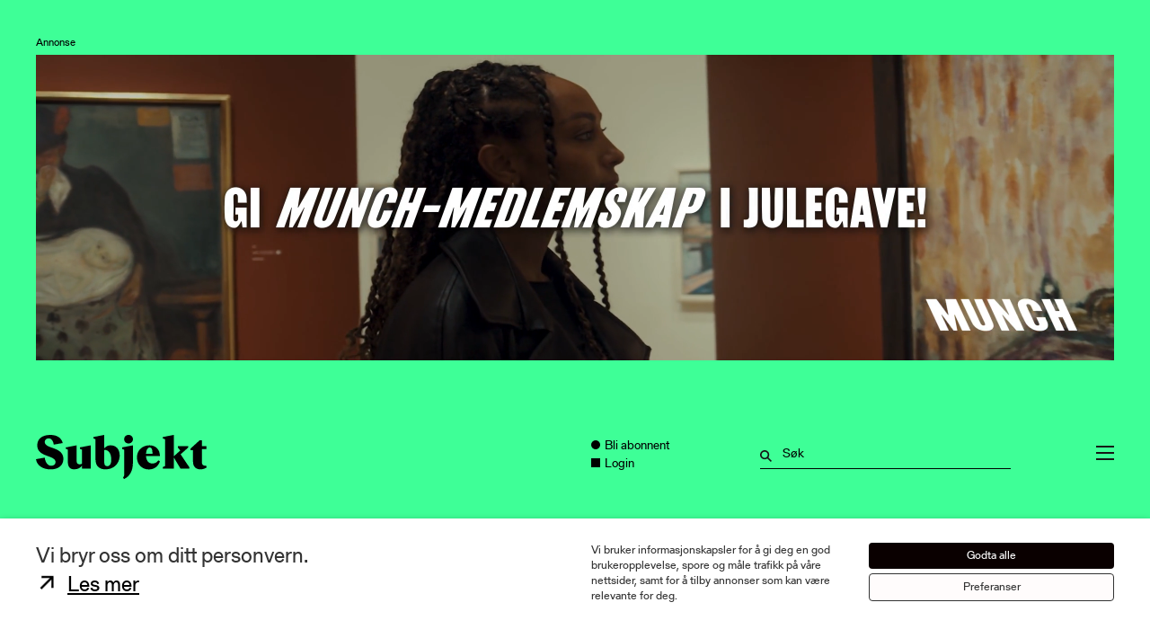

--- FILE ---
content_type: text/html; charset=UTF-8
request_url: https://subjekt.no/2018/10/12/na-skal-ethvert-galleri-med-respekt-for-seg-selv-ha-en-keramiker-i-stallen/
body_size: 46546
content:

<!doctype html>
<html lang="nb-NO">
<head>
	<meta charset="UTF-8">
	<meta name="viewport" content="width=device-width, initial-scale=1.0">
	<meta http-equiv="X-UA-Compatible" content="ie=edge">
	<meta name="author" content="Subjekt">
	<meta name="msapplication-TileColor" content="#ffffff">
	<meta name="theme-color" content="#ffffff">

	<meta property="article:author" content="Una Mathiesen Gjerde"/>
	<link rel="stylesheet" href="https://cdnjs.cloudflare.com/ajax/libs/font-awesome/5.15.4/css/all.min.css" integrity="sha512-1ycn6IcaQQ40/MKBW2W4Rhis/DbILU74C1vSrLJxCq57o941Ym01SwNsOMqvEBFlcgUa6xLiPY/NS5R+E6ztJQ==" crossorigin="anonymous" referrerpolicy="no-referrer" />
	<title>
		– Nå skal ethvert galleri med respekt for seg selv ha en keramiker i stallen | Subjekt</title>

	<link rel="apple-touch-icon" sizes="180x180" href="https://subjekt.no/content/themes/subjekt-theme/src/favicon/apple-touch-icon.png">
	<link rel="icon" type="image/png" sizes="32x32" href="https://subjekt.no/content/themes/subjekt-theme/src/favicon/favicon-32x32.png">
	<link rel="icon" type="image/png" sizes="16x16" href="https://subjekt.no/content/themes/subjekt-theme/src/favicon/favicon-16x16.png">
		<link rel="mask-icon" href="https://subjekt.no/content/themes/subjekt-theme/src/favicon/safari-pinned-tab.svg" color="#000000">


	<meta name='robots' content='index, follow, max-image-preview:large, max-snippet:-1, max-video-preview:-1' />

	<!-- This site is optimized with the Yoast SEO Premium plugin v23.8 (Yoast SEO v26.5) - https://yoast.com/wordpress/plugins/seo/ -->
	<link rel="canonical" href="https://subjekt.no/2018/10/12/na-skal-ethvert-galleri-med-respekt-for-seg-selv-ha-en-keramiker-i-stallen/" />
	<meta property="og:locale" content="nb_NO" />
	<meta property="og:type" content="article" />
	<meta property="og:title" content="– Nå skal ethvert galleri med respekt for seg selv ha en keramiker i stallen | Subjekt" />
	<meta property="og:description" content="Keramikken har måttet innfinne seg med å være i skyggen av maleriet. Men ikke lenger, nå er keramikk hot på den norske og internasjonale kunstscenen." />
	<meta property="og:url" content="https://subjekt.no/2018/10/12/na-skal-ethvert-galleri-med-respekt-for-seg-selv-ha-en-keramiker-i-stallen/" />
	<meta property="og:site_name" content="Subjekt" />
	<meta property="article:publisher" content="https://www.facebook.com/subjektno" />
	<meta property="article:published_time" content="2018-10-12T08:50:54+00:00" />
	<meta property="article:modified_time" content="2021-09-30T16:49:15+00:00" />
	<meta property="og:image" content="https://subjekt.no/content/uploads/2018/10/NorwegianCrafts-AG-1150x779.jpg" />
	<meta property="og:image:width" content="1150" />
	<meta property="og:image:height" content="779" />
	<meta property="og:image:type" content="image/jpeg" />
	<meta name="author" content="Una Mathiesen Gjerde" />
	<meta name="twitter:card" content="summary_large_image" />
	<meta name="twitter:title" content="– Nå skal ethvert galleri med respekt for seg selv ha en keramiker i stallen" />
	<meta name="twitter:creator" content="@subjektno" />
	<meta name="twitter:site" content="@subjektno" />
	<meta name="twitter:label1" content="Skrevet av" />
	<meta name="twitter:data1" content="Una Mathiesen Gjerde" />
	<meta name="twitter:label2" content="Ansl. lesetid" />
	<meta name="twitter:data2" content="6 minutter" />
	<meta name="twitter:label3" content="Written by" />
	<meta name="twitter:data3" content="Una Mathiesen Gjerde" />
	<script type="application/ld+json" class="yoast-schema-graph">{"@context":"https://schema.org","@graph":[{"@type":"Article","@id":"https://subjekt.no/2018/10/12/na-skal-ethvert-galleri-med-respekt-for-seg-selv-ha-en-keramiker-i-stallen/#article","isPartOf":{"@id":"https://subjekt.no/2018/10/12/na-skal-ethvert-galleri-med-respekt-for-seg-selv-ha-en-keramiker-i-stallen/"},"author":[{"@id":"https://subjekt.no/#/schema/person/1f766b61c20c09cab6b07cedb42c5691"}],"headline":"– Nå skal ethvert galleri med respekt for seg selv ha en keramiker i stallen","datePublished":"2018-10-12T08:50:54+00:00","dateModified":"2021-09-30T16:49:15+00:00","mainEntityOfPage":{"@id":"https://subjekt.no/2018/10/12/na-skal-ethvert-galleri-med-respekt-for-seg-selv-ha-en-keramiker-i-stallen/"},"wordCount":1209,"commentCount":0,"publisher":{"@id":"https://subjekt.no/#organization"},"image":{"@id":"https://subjekt.no/2018/10/12/na-skal-ethvert-galleri-med-respekt-for-seg-selv-ha-en-keramiker-i-stallen/#primaryimage"},"thumbnailUrl":"https://subjekt.no/content/uploads/2018/10/NorwegianCrafts-AG.jpg","articleSection":["Kunst"],"inLanguage":"nb-NO","potentialAction":[{"@type":"CommentAction","name":"Comment","target":["https://subjekt.no/2018/10/12/na-skal-ethvert-galleri-med-respekt-for-seg-selv-ha-en-keramiker-i-stallen/#respond"]}]},{"@type":"WebPage","@id":"https://subjekt.no/2018/10/12/na-skal-ethvert-galleri-med-respekt-for-seg-selv-ha-en-keramiker-i-stallen/","url":"https://subjekt.no/2018/10/12/na-skal-ethvert-galleri-med-respekt-for-seg-selv-ha-en-keramiker-i-stallen/","name":"– Nå skal ethvert galleri med respekt for seg selv ha en keramiker i stallen | Subjekt","isPartOf":{"@id":"https://subjekt.no/#website"},"primaryImageOfPage":{"@id":"https://subjekt.no/2018/10/12/na-skal-ethvert-galleri-med-respekt-for-seg-selv-ha-en-keramiker-i-stallen/#primaryimage"},"image":{"@id":"https://subjekt.no/2018/10/12/na-skal-ethvert-galleri-med-respekt-for-seg-selv-ha-en-keramiker-i-stallen/#primaryimage"},"thumbnailUrl":"https://subjekt.no/content/uploads/2018/10/NorwegianCrafts-AG.jpg","datePublished":"2018-10-12T08:50:54+00:00","dateModified":"2021-09-30T16:49:15+00:00","breadcrumb":{"@id":"https://subjekt.no/2018/10/12/na-skal-ethvert-galleri-med-respekt-for-seg-selv-ha-en-keramiker-i-stallen/#breadcrumb"},"inLanguage":"nb-NO","potentialAction":[{"@type":"ReadAction","target":["https://subjekt.no/2018/10/12/na-skal-ethvert-galleri-med-respekt-for-seg-selv-ha-en-keramiker-i-stallen/"]}]},{"@type":"ImageObject","inLanguage":"nb-NO","@id":"https://subjekt.no/2018/10/12/na-skal-ethvert-galleri-med-respekt-for-seg-selv-ha-en-keramiker-i-stallen/#primaryimage","url":"https://subjekt.no/content/uploads/2018/10/NorwegianCrafts-AG.jpg","contentUrl":"https://subjekt.no/content/uploads/2018/10/NorwegianCrafts-AG.jpg","width":4724,"height":3198},{"@type":"BreadcrumbList","@id":"https://subjekt.no/2018/10/12/na-skal-ethvert-galleri-med-respekt-for-seg-selv-ha-en-keramiker-i-stallen/#breadcrumb","itemListElement":[{"@type":"ListItem","position":1,"name":"Home","item":"https://subjekt.no/"},{"@type":"ListItem","position":2,"name":"– Nå skal ethvert galleri med respekt for seg selv ha en keramiker i stallen"}]},{"@type":"WebSite","@id":"https://subjekt.no/#website","url":"https://subjekt.no/","name":"Subjekt","description":"| Etikk og estetikk","publisher":{"@id":"https://subjekt.no/#organization"},"potentialAction":[{"@type":"SearchAction","target":{"@type":"EntryPoint","urlTemplate":"https://subjekt.no/?s={search_term_string}"},"query-input":{"@type":"PropertyValueSpecification","valueRequired":true,"valueName":"search_term_string"}}],"inLanguage":"nb-NO"},{"@type":"Organization","@id":"https://subjekt.no/#organization","name":"Subjekt","url":"https://subjekt.no/","logo":{"@type":"ImageObject","inLanguage":"nb-NO","@id":"https://subjekt.no/#/schema/logo/image/","url":"https://subjekt.no/content/uploads/2020/02/Subjekt.png","contentUrl":"https://subjekt.no/content/uploads/2020/02/Subjekt.png","width":1780,"height":630,"caption":"Subjekt"},"image":{"@id":"https://subjekt.no/#/schema/logo/image/"},"sameAs":["https://www.facebook.com/subjektno","https://x.com/subjektno"]},{"@type":"Person","@id":"https://subjekt.no/#/schema/person/1f766b61c20c09cab6b07cedb42c5691","name":"Una Mathiesen Gjerde","image":{"@type":"ImageObject","inLanguage":"nb-NO","@id":"https://subjekt.no/#/schema/person/image/079c86a3283dc852fe415021747da81f","url":"https://subjekt.no/content/uploads/2022/01/1-Una-Mathiesen-Gjerde-3.jpg","contentUrl":"https://subjekt.no/content/uploads/2022/01/1-Una-Mathiesen-Gjerde-3.jpg","caption":"Una Mathiesen Gjerde"},"description":"Una Mathiesen Gjerde (f. 1993) er tidligere kunstredaktør i Subjekt. Hun har en MA i kunsthistorie fra Københavns Universitet og en BA i kulturentreprenørskap fra Uppsala Universitet. Tidligere har Mathiesen Gjerde vært produksjons- og administrasjonsansvarlig ved Fotogalleriet i Oslo og jobbet som formidler ved en rekke kunstinstitusjoner i Skandinavia.","url":"https://subjekt.no/author/unasubjekt-no/"}]}</script>
	<!-- / Yoast SEO Premium plugin. -->


<script type='application/javascript'  id='pys-version-script'>console.log('PixelYourSite Free version 11.1.4.1');</script>
<link rel='dns-prefetch' href='//subjekt.no' />
<link rel='dns-prefetch' href='//plausible.io' />
<link rel="alternate" title="oEmbed (JSON)" type="application/json+oembed" href="https://subjekt.no/wp-json/oembed/1.0/embed?url=https%3A%2F%2Fsubjekt.no%2F2018%2F10%2F12%2Fna-skal-ethvert-galleri-med-respekt-for-seg-selv-ha-en-keramiker-i-stallen%2F" />
<link rel="alternate" title="oEmbed (XML)" type="text/xml+oembed" href="https://subjekt.no/wp-json/oembed/1.0/embed?url=https%3A%2F%2Fsubjekt.no%2F2018%2F10%2F12%2Fna-skal-ethvert-galleri-med-respekt-for-seg-selv-ha-en-keramiker-i-stallen%2F&#038;format=xml" />
		<!-- This site uses the Google Analytics by MonsterInsights plugin v9.5.2 - Using Analytics tracking - https://www.monsterinsights.com/ -->
							<script src="//www.googletagmanager.com/gtag/js?id=G-VTVYK6T5DX"  data-cfasync="false" data-wpfc-render="false" type="text/plain" data-cli-class="cli-blocker-script" data-cli-label="Google Tag Manager"  data-cli-script-type="analytics" data-cli-block="true" data-cli-block-if-ccpa-optout="false" data-cli-element-position="head" async></script>
			<script data-cfasync="false" data-wpfc-render="false" type="text/plain" data-cli-class="cli-blocker-script" data-cli-label="MonsterInsights"  data-cli-script-type="analytics" data-cli-block="true" data-cli-block-if-ccpa-optout="false" data-cli-element-position="head">
				var mi_version = '9.5.2';
				var mi_track_user = true;
				var mi_no_track_reason = '';
								var MonsterInsightsDefaultLocations = {"page_location":"https:\/\/subjekt.no\/2018\/10\/12\/na-skal-ethvert-galleri-med-respekt-for-seg-selv-ha-en-keramiker-i-stallen\/"};
				if ( typeof MonsterInsightsPrivacyGuardFilter === 'function' ) {
					var MonsterInsightsLocations = (typeof MonsterInsightsExcludeQuery === 'object') ? MonsterInsightsPrivacyGuardFilter( MonsterInsightsExcludeQuery ) : MonsterInsightsPrivacyGuardFilter( MonsterInsightsDefaultLocations );
				} else {
					var MonsterInsightsLocations = (typeof MonsterInsightsExcludeQuery === 'object') ? MonsterInsightsExcludeQuery : MonsterInsightsDefaultLocations;
				}

								var disableStrs = [
										'ga-disable-G-VTVYK6T5DX',
									];

				/* Function to detect opted out users */
				function __gtagTrackerIsOptedOut() {
					for (var index = 0; index < disableStrs.length; index++) {
						if (document.cookie.indexOf(disableStrs[index] + '=true') > -1) {
							return true;
						}
					}

					return false;
				}

				/* Disable tracking if the opt-out cookie exists. */
				if (__gtagTrackerIsOptedOut()) {
					for (var index = 0; index < disableStrs.length; index++) {
						window[disableStrs[index]] = true;
					}
				}

				/* Opt-out function */
				function __gtagTrackerOptout() {
					for (var index = 0; index < disableStrs.length; index++) {
						document.cookie = disableStrs[index] + '=true; expires=Thu, 31 Dec 2099 23:59:59 UTC; path=/';
						window[disableStrs[index]] = true;
					}
				}

				if ('undefined' === typeof gaOptout) {
					function gaOptout() {
						__gtagTrackerOptout();
					}
				}
								window.dataLayer = window.dataLayer || [];

				window.MonsterInsightsDualTracker = {
					helpers: {},
					trackers: {},
				};
				if (mi_track_user) {
					function __gtagDataLayer() {
						dataLayer.push(arguments);
					}

					function __gtagTracker(type, name, parameters) {
						if (!parameters) {
							parameters = {};
						}

						if (parameters.send_to) {
							__gtagDataLayer.apply(null, arguments);
							return;
						}

						if (type === 'event') {
														parameters.send_to = monsterinsights_frontend.v4_id;
							var hookName = name;
							if (typeof parameters['event_category'] !== 'undefined') {
								hookName = parameters['event_category'] + ':' + name;
							}

							if (typeof MonsterInsightsDualTracker.trackers[hookName] !== 'undefined') {
								MonsterInsightsDualTracker.trackers[hookName](parameters);
							} else {
								__gtagDataLayer('event', name, parameters);
							}
							
						} else {
							__gtagDataLayer.apply(null, arguments);
						}
					}

					__gtagTracker('js', new Date());
					__gtagTracker('set', {
						'developer_id.dZGIzZG': true,
											});
					if ( MonsterInsightsLocations.page_location ) {
						__gtagTracker('set', MonsterInsightsLocations);
					}
										__gtagTracker('config', 'G-VTVYK6T5DX', {"forceSSL":"true","link_attribution":"true","author":"Una Mathiesen Gjerde"} );
															window.gtag = __gtagTracker;										(function () {
						/* https://developers.google.com/analytics/devguides/collection/analyticsjs/ */
						/* ga and __gaTracker compatibility shim. */
						var noopfn = function () {
							return null;
						};
						var newtracker = function () {
							return new Tracker();
						};
						var Tracker = function () {
							return null;
						};
						var p = Tracker.prototype;
						p.get = noopfn;
						p.set = noopfn;
						p.send = function () {
							var args = Array.prototype.slice.call(arguments);
							args.unshift('send');
							__gaTracker.apply(null, args);
						};
						var __gaTracker = function () {
							var len = arguments.length;
							if (len === 0) {
								return;
							}
							var f = arguments[len - 1];
							if (typeof f !== 'object' || f === null || typeof f.hitCallback !== 'function') {
								if ('send' === arguments[0]) {
									var hitConverted, hitObject = false, action;
									if ('event' === arguments[1]) {
										if ('undefined' !== typeof arguments[3]) {
											hitObject = {
												'eventAction': arguments[3],
												'eventCategory': arguments[2],
												'eventLabel': arguments[4],
												'value': arguments[5] ? arguments[5] : 1,
											}
										}
									}
									if ('pageview' === arguments[1]) {
										if ('undefined' !== typeof arguments[2]) {
											hitObject = {
												'eventAction': 'page_view',
												'page_path': arguments[2],
											}
										}
									}
									if (typeof arguments[2] === 'object') {
										hitObject = arguments[2];
									}
									if (typeof arguments[5] === 'object') {
										Object.assign(hitObject, arguments[5]);
									}
									if ('undefined' !== typeof arguments[1].hitType) {
										hitObject = arguments[1];
										if ('pageview' === hitObject.hitType) {
											hitObject.eventAction = 'page_view';
										}
									}
									if (hitObject) {
										action = 'timing' === arguments[1].hitType ? 'timing_complete' : hitObject.eventAction;
										hitConverted = mapArgs(hitObject);
										__gtagTracker('event', action, hitConverted);
									}
								}
								return;
							}

							function mapArgs(args) {
								var arg, hit = {};
								var gaMap = {
									'eventCategory': 'event_category',
									'eventAction': 'event_action',
									'eventLabel': 'event_label',
									'eventValue': 'event_value',
									'nonInteraction': 'non_interaction',
									'timingCategory': 'event_category',
									'timingVar': 'name',
									'timingValue': 'value',
									'timingLabel': 'event_label',
									'page': 'page_path',
									'location': 'page_location',
									'title': 'page_title',
									'referrer' : 'page_referrer',
								};
								for (arg in args) {
																		if (!(!args.hasOwnProperty(arg) || !gaMap.hasOwnProperty(arg))) {
										hit[gaMap[arg]] = args[arg];
									} else {
										hit[arg] = args[arg];
									}
								}
								return hit;
							}

							try {
								f.hitCallback();
							} catch (ex) {
							}
						};
						__gaTracker.create = newtracker;
						__gaTracker.getByName = newtracker;
						__gaTracker.getAll = function () {
							return [];
						};
						__gaTracker.remove = noopfn;
						__gaTracker.loaded = true;
						window['__gaTracker'] = __gaTracker;
					})();
									} else {
										console.log("");
					(function () {
						function __gtagTracker() {
							return null;
						}

						window['__gtagTracker'] = __gtagTracker;
						window['gtag'] = __gtagTracker;
					})();
									}
			</script>
				<!-- / Google Analytics by MonsterInsights -->
		<style id='wp-img-auto-sizes-contain-inline-css' type='text/css'>
img:is([sizes=auto i],[sizes^="auto," i]){contain-intrinsic-size:3000px 1500px}
/*# sourceURL=wp-img-auto-sizes-contain-inline-css */
</style>
<link rel='stylesheet' id='mp-theme-css' href='https://subjekt.no/content/plugins/memberpress/css/ui/theme.css?ver=1.12.10' type='text/css' media='all' />
<style id='wp-emoji-styles-inline-css' type='text/css'>

	img.wp-smiley, img.emoji {
		display: inline !important;
		border: none !important;
		box-shadow: none !important;
		height: 1em !important;
		width: 1em !important;
		margin: 0 0.07em !important;
		vertical-align: -0.1em !important;
		background: none !important;
		padding: 0 !important;
	}
/*# sourceURL=wp-emoji-styles-inline-css */
</style>
<style id='classic-theme-styles-inline-css' type='text/css'>
/*! This file is auto-generated */
.wp-block-button__link{color:#fff;background-color:#32373c;border-radius:9999px;box-shadow:none;text-decoration:none;padding:calc(.667em + 2px) calc(1.333em + 2px);font-size:1.125em}.wp-block-file__button{background:#32373c;color:#fff;text-decoration:none}
/*# sourceURL=/wp-includes/css/classic-themes.min.css */
</style>
<link rel='stylesheet' id='helpie-faq-bundle-styles-css' href='https://subjekt.no/content/plugins/helpie-faq/assets/bundles/main.app.css?ver=1.42' type='text/css' media='all' />
<link rel='stylesheet' id='cookie-law-info-css' href='https://subjekt.no/content/plugins/webtoffee-gdpr-cookie-consent/public/css/cookie-law-info-public.css?ver=2.4.0' type='text/css' media='all' />
<link rel='stylesheet' id='cookie-law-info-gdpr-css' href='https://subjekt.no/content/plugins/webtoffee-gdpr-cookie-consent/public/css/cookie-law-info-gdpr.css?ver=2.4.0' type='text/css' media='all' />
<style id='cookie-law-info-gdpr-inline-css' type='text/css'>
.cli-modal-content, .cli-tab-content { background-color: #ffffff; }.cli-privacy-content-text, .cli-modal .cli-modal-dialog, .cli-tab-container p, a.cli-privacy-readmore { color: #000000; }.cli-tab-header { background-color: #f2f2f2; }.cli-tab-header, .cli-tab-header a.cli-nav-link,span.cli-necessary-caption,.cli-switch .cli-slider:after { color: #000000; }.cli-switch .cli-slider:before { background-color: #ffffff; }.cli-switch input:checked + .cli-slider:before { background-color: #ffffff; }.cli-switch .cli-slider { background-color: #e3e1e8; }.cli-switch input:checked + .cli-slider { background-color: #28a745; }.cli-modal-close svg { fill: #000000; }.cli-tab-footer .wt-cli-privacy-accept-all-btn { background-color: #00acad; color: #ffffff}.cli-tab-footer .wt-cli-privacy-accept-btn { background-color: #00acad; color: #ffffff}.cli-tab-header a:before{ border-right: 1px solid #000000; border-bottom: 1px solid #000000; }
/*# sourceURL=cookie-law-info-gdpr-inline-css */
</style>
<link rel='stylesheet' id='ppress-frontend-css' href='https://subjekt.no/content/plugins/wp-user-avatar/assets/css/frontend.min.css?ver=4.16.8' type='text/css' media='all' />
<link rel='stylesheet' id='ppress-flatpickr-css' href='https://subjekt.no/content/plugins/wp-user-avatar/assets/flatpickr/flatpickr.min.css?ver=4.16.8' type='text/css' media='all' />
<link rel='stylesheet' id='ppress-select2-css' href='https://subjekt.no/content/plugins/wp-user-avatar/assets/select2/select2.min.css?ver=6.9' type='text/css' media='all' />
<link rel='stylesheet' id='mepr-vipps-recurring-css' href='https://subjekt.no/content/plugins/vipps-recurring-memberpress/assets/css/vipps-recurring.css?ver=1743157516' type='text/css' media='all' />
<link rel='stylesheet' id='subjekt-theme-css' href='https://subjekt.no/content/themes/subjekt-theme/build/style.css?ver=1764117103' type='text/css' media='all' />
<link rel='stylesheet' id='slb_core-css' href='https://subjekt.no/content/plugins/simple-lightbox/client/css/app.css?ver=2.9.4' type='text/css' media='all' />
<script type="text/javascript" src="https://subjekt.no/content/plugins/google-analytics-premium/assets/js/frontend-gtag.min.js?ver=9.5.2" id="monsterinsights-frontend-script-js" async="async" data-wp-strategy="async"></script>
<script data-cfasync="false" data-wpfc-render="false" type="text/javascript" id='monsterinsights-frontend-script-js-extra'>/* <![CDATA[ */
var monsterinsights_frontend = {"js_events_tracking":"true","download_extensions":"doc,pdf,ppt,zip,xls,docx,pptx,xlsx","inbound_paths":"[]","home_url":"https:\/\/subjekt.no","hash_tracking":"false","v4_id":"G-VTVYK6T5DX"};/* ]]> */
</script>
<script type="text/javascript" id="jquery-core-js-extra">
/* <![CDATA[ */
var pysFacebookRest = {"restApiUrl":"https://subjekt.no/wp-json/pys-facebook/v1/event","debug":""};
//# sourceURL=jquery-core-js-extra
/* ]]> */
</script>
<script type="text/javascript" src="https://subjekt.no/wp-includes/js/jquery/jquery.min.js?ver=3.7.1" id="jquery-core-js"></script>
<script type="text/javascript" src="https://subjekt.no/wp-includes/js/jquery/jquery-migrate.min.js?ver=3.4.1" id="jquery-migrate-js"></script>
<script type="text/javascript" id="cookie-law-info-js-extra">
/* <![CDATA[ */
var Cli_Data = {"nn_cookie_ids":["CookieLawInfoConsent","_fbp","fr","CONSENT","__atuvc","__atuvs","sp_t","sp_landing","_gat","yt.innertube::requests","yt.innertube::nextId","_ga","_gid","_gat_gtag_UA_18784880_33","uvc","at-rand","xtc","loglevel","loc","YSC","VISITOR_INFO1_LIVE","yt-remote-device-id","yt-remote-connected-devices","ppwp_wp_session"],"non_necessary_cookies":{"necessary":["CookieLawInfoConsent","cookielawinfo-checkbox-advertisement"],"functional":["__atuvc","__atuvs","sp_t","sp_landing"],"performance":["_gat"],"analytics":["CONSENT","_ga","_gid","_gat_gtag_UA_18784880_33","uvc","at-rand"],"advertisement":["fr","_fbp","loc","YSC","VISITOR_INFO1_LIVE","yt-remote-device-id","yt-remote-connected-devices","yt.innertube::requests","yt.innertube::nextId"],"others":["xtc","loglevel","ppwp_wp_session"]},"cookielist":{"necessary":{"id":3634,"status":true,"priority":0,"title":"N\u00f8dvendige","strict":true,"default_state":false,"ccpa_optout":false,"loadonstart":false},"functional":{"id":3635,"status":true,"priority":5,"title":"Funksjonelle","strict":false,"default_state":false,"ccpa_optout":false,"loadonstart":false},"performance":{"id":3636,"status":true,"priority":4,"title":"Ytelse","strict":false,"default_state":false,"ccpa_optout":false,"loadonstart":false},"analytics":{"id":3637,"status":true,"priority":3,"title":"Analyse","strict":false,"default_state":false,"ccpa_optout":false,"loadonstart":false},"advertisement":{"id":3638,"status":true,"priority":2,"title":"Markedsf\u00f8ring","strict":false,"default_state":false,"ccpa_optout":false,"loadonstart":false},"others":{"id":3639,"status":true,"priority":1,"title":"Annet","strict":false,"default_state":false,"ccpa_optout":false,"loadonstart":false}},"ajax_url":"https://subjekt.no/wp-admin/admin-ajax.php","current_lang":"nb","security":"5a04d0ed45","eu_countries":["GB"],"geoIP":"disabled","use_custom_geolocation_api":"","custom_geolocation_api":"https://geoip.cookieyes.com/geoip/checker/result.php","consentVersion":"1","strictlyEnabled":["necessary","obligatoire"],"cookieDomain":"","privacy_length":"250","ccpaEnabled":"","ccpaRegionBased":"","ccpaBarEnabled":"","ccpaType":"gdpr","triggerDomRefresh":"","secure_cookies":""};
var log_object = {"ajax_url":"https://subjekt.no/wp-admin/admin-ajax.php"};
//# sourceURL=cookie-law-info-js-extra
/* ]]> */
</script>
<script type="text/javascript" src="https://subjekt.no/content/plugins/webtoffee-gdpr-cookie-consent/public/js/cookie-law-info-public.js?ver=2.4.0" id="cookie-law-info-js"></script>
<script type="text/javascript" src="https://subjekt.no/content/plugins/wp-user-avatar/assets/flatpickr/flatpickr.min.js?ver=4.16.8" id="ppress-flatpickr-js"></script>
<script type="text/javascript" src="https://subjekt.no/content/plugins/wp-user-avatar/assets/select2/select2.min.js?ver=4.16.8" id="ppress-select2-js"></script>
<script type="text/javascript" defer data-domain='subjekt.no' data-api='https://plausible.io/api/event' data-cfasync='false' event-author='Una Mathiesen Gjerde' event-category="Kunst" event-type_of_post="Nyhet" event-type_of_post="Vernissageguiden" event-advanced_type="Vernissageguiden" event-author="unagjerde" event-author="una@subjekt.no" event-user_logged_in='no' src="https://plausible.io/js/plausible.outbound-links.file-downloads.tagged-events.revenue.pageview-props.compat.js?ver=2.4.2" id="plausible"></script>
<script type="text/javascript" id="plausible-analytics-js-after">
/* <![CDATA[ */
window.plausible = window.plausible || function() { (window.plausible.q = window.plausible.q || []).push(arguments) }
//# sourceURL=plausible-analytics-js-after
/* ]]> */
</script>
<script type="text/javascript" src="https://subjekt.no/content/plugins/pixelyoursite/dist/scripts/jquery.bind-first-0.2.3.min.js?ver=0.2.3" id="jquery-bind-first-js"></script>
<script type="text/javascript" src="https://subjekt.no/content/plugins/pixelyoursite/dist/scripts/js.cookie-2.1.3.min.js?ver=2.1.3" id="js-cookie-pys-js"></script>
<script type="text/javascript" src="https://subjekt.no/content/plugins/pixelyoursite/dist/scripts/tld.min.js?ver=2.3.1" id="js-tld-js"></script>
<script type="text/javascript" id="pys-js-extra">
/* <![CDATA[ */
var pysOptions = {"staticEvents":{"facebook":{"init_event":[{"delay":0,"type":"static","ajaxFire":false,"name":"PageView","pixelIds":["291616629147276"],"eventID":"eecaa6e3-60b2-4f9d-99b2-c8f8bba7a70f","params":{"post_category":"Kunst","page_title":"\u2013 N\u00e5 skal ethvert galleri med respekt for seg selv ha en keramiker i stallen","post_type":"post","post_id":19953,"plugin":"PixelYourSite","user_role":"guest","event_url":"subjekt.no/2018/10/12/na-skal-ethvert-galleri-med-respekt-for-seg-selv-ha-en-keramiker-i-stallen/"},"e_id":"init_event","ids":[],"hasTimeWindow":false,"timeWindow":0,"woo_order":"","edd_order":""}]}},"dynamicEvents":{"automatic_event_form":{"facebook":{"delay":0,"type":"dyn","name":"Form","pixelIds":["291616629147276"],"eventID":"13853ded-8de2-498f-84d9-117bd07484d0","params":{"page_title":"\u2013 N\u00e5 skal ethvert galleri med respekt for seg selv ha en keramiker i stallen","post_type":"post","post_id":19953,"plugin":"PixelYourSite","user_role":"guest","event_url":"subjekt.no/2018/10/12/na-skal-ethvert-galleri-med-respekt-for-seg-selv-ha-en-keramiker-i-stallen/"},"e_id":"automatic_event_form","ids":[],"hasTimeWindow":false,"timeWindow":0,"woo_order":"","edd_order":""}},"automatic_event_download":{"facebook":{"delay":0,"type":"dyn","name":"Download","extensions":["","doc","exe","js","pdf","ppt","tgz","zip","xls"],"pixelIds":["291616629147276"],"eventID":"f7f9d259-1941-42a3-9cd1-72b4307383f6","params":{"page_title":"\u2013 N\u00e5 skal ethvert galleri med respekt for seg selv ha en keramiker i stallen","post_type":"post","post_id":19953,"plugin":"PixelYourSite","user_role":"guest","event_url":"subjekt.no/2018/10/12/na-skal-ethvert-galleri-med-respekt-for-seg-selv-ha-en-keramiker-i-stallen/"},"e_id":"automatic_event_download","ids":[],"hasTimeWindow":false,"timeWindow":0,"woo_order":"","edd_order":""}},"automatic_event_comment":{"facebook":{"delay":0,"type":"dyn","name":"Comment","pixelIds":["291616629147276"],"eventID":"5a7a8989-2dea-4809-b2af-10d9ee482088","params":{"page_title":"\u2013 N\u00e5 skal ethvert galleri med respekt for seg selv ha en keramiker i stallen","post_type":"post","post_id":19953,"plugin":"PixelYourSite","user_role":"guest","event_url":"subjekt.no/2018/10/12/na-skal-ethvert-galleri-med-respekt-for-seg-selv-ha-en-keramiker-i-stallen/"},"e_id":"automatic_event_comment","ids":[],"hasTimeWindow":false,"timeWindow":0,"woo_order":"","edd_order":""}}},"triggerEvents":[],"triggerEventTypes":[],"facebook":{"pixelIds":["291616629147276"],"advancedMatching":{"external_id":"eeddcbbcaeabfdfeabfecaeadbf"},"advancedMatchingEnabled":true,"removeMetadata":false,"wooVariableAsSimple":false,"serverApiEnabled":true,"wooCRSendFromServer":false,"send_external_id":null,"enabled_medical":false,"do_not_track_medical_param":["event_url","post_title","page_title","landing_page","content_name","categories","category_name","tags"],"meta_ldu":false},"debug":"","siteUrl":"https://subjekt.no","ajaxUrl":"https://subjekt.no/wp-admin/admin-ajax.php","ajax_event":"29522aa640","enable_remove_download_url_param":"1","cookie_duration":"7","last_visit_duration":"60","enable_success_send_form":"","ajaxForServerEvent":"1","ajaxForServerStaticEvent":"1","useSendBeacon":"1","send_external_id":"1","external_id_expire":"180","track_cookie_for_subdomains":"1","google_consent_mode":"1","gdpr":{"ajax_enabled":true,"all_disabled_by_api":true,"facebook_disabled_by_api":false,"analytics_disabled_by_api":false,"google_ads_disabled_by_api":false,"pinterest_disabled_by_api":false,"bing_disabled_by_api":false,"reddit_disabled_by_api":false,"externalID_disabled_by_api":false,"facebook_prior_consent_enabled":true,"analytics_prior_consent_enabled":true,"google_ads_prior_consent_enabled":null,"pinterest_prior_consent_enabled":true,"bing_prior_consent_enabled":true,"cookiebot_integration_enabled":false,"cookiebot_facebook_consent_category":"marketing","cookiebot_analytics_consent_category":"statistics","cookiebot_tiktok_consent_category":"marketing","cookiebot_google_ads_consent_category":"marketing","cookiebot_pinterest_consent_category":"marketing","cookiebot_bing_consent_category":"marketing","consent_magic_integration_enabled":false,"real_cookie_banner_integration_enabled":false,"cookie_notice_integration_enabled":false,"cookie_law_info_integration_enabled":false,"analytics_storage":{"enabled":true,"value":"granted","filter":false},"ad_storage":{"enabled":true,"value":"granted","filter":false},"ad_user_data":{"enabled":true,"value":"granted","filter":false},"ad_personalization":{"enabled":true,"value":"granted","filter":false}},"cookie":{"disabled_all_cookie":false,"disabled_start_session_cookie":false,"disabled_advanced_form_data_cookie":false,"disabled_landing_page_cookie":false,"disabled_first_visit_cookie":false,"disabled_trafficsource_cookie":false,"disabled_utmTerms_cookie":false,"disabled_utmId_cookie":false},"tracking_analytics":{"TrafficSource":"direct","TrafficLanding":"undefined","TrafficUtms":[],"TrafficUtmsId":[]},"GATags":{"ga_datalayer_type":"default","ga_datalayer_name":"dataLayerPYS"},"woo":{"enabled":false},"edd":{"enabled":false},"cache_bypass":"1764971345"};
//# sourceURL=pys-js-extra
/* ]]> */
</script>
<script type="text/javascript" src="https://subjekt.no/content/plugins/pixelyoursite/dist/scripts/public.js?ver=11.1.4.1" id="pys-js"></script>
<link rel="https://api.w.org/" href="https://subjekt.no/wp-json/" /><link rel="alternate" title="JSON" type="application/json" href="https://subjekt.no/wp-json/wp/v2/posts/19953" /><link rel="EditURI" type="application/rsd+xml" title="RSD" href="https://subjekt.no/xmlrpc.php?rsd" />
<meta name="generator" content="WordPress 6.9" />
<link rel='shortlink' href='https://subjekt.no/?p=19953' />
 <style> #h5vpQuickPlayer { width: 100%; max-width: 100%; margin: 0 auto; } </style> 
<!-- This site is using AdRotate Professional v5.25.1 to display their advertisements - https://ajdg.solutions/ -->
<!-- AdRotate CSS -->
<style type="text/css" media="screen">
	.gftghbn { margin:0px; padding:0px; overflow:hidden; line-height:1; zoom:1; }
	.gftghbn img { height:auto; }
	.gftghbn-col { position:relative; float:left; }
	.gftghbn-col:first-child { margin-left: 0; }
	.gftghbn-col:last-child { margin-right: 0; }
	.gftghbn-wall { display:block; position:fixed; left:0; top:0; width:100%; height:100%; z-index:-1; }
	.woocommerce-page .gftghbn, .bbpress-wrapper .gftghbn { margin: 20px auto; clear:both; }
	@media only screen and (max-width: 480px) {
		.gftghbn-col, .gftghbn-dyn, .gftghbn-single { width:100%; margin-left:0; margin-right:0; }
		.woocommerce-page .gftghbn, .bbpress-wrapper .gftghbn { margin: 10px auto; }
	}
</style>
<!-- /AdRotate CSS -->

<style type="text/css">.helpie-faq.accordions.custom-styles .accordion .accordion__item .accordion__header{padding-top:15px;padding-right:15px;padding-bottom:15px;padding-left:15px;}.helpie-faq.accordions.custom-styles .accordion .accordion__item .accordion__body{padding-top:15px;padding-right:15px;padding-bottom:0px;padding-left:15px;}.helpie-faq.accordions.custom-styles .accordion .accordion__item{border-top-width:0px;border-right-width:0px;border-bottom-width:1px;border-left-width:0px;border-color:#44596B;border-style:solid;}.helpie-faq.custom-styles .accordion .accordion__item{margin-top:0px;margin-right:0px;margin-bottom:0px;margin-left:0px;}.helpie-faq.custom-styles .accordion__item .accordion__header .accordion__toggle .accordion__toggle-icons{color:#44596B!important}.helpie-faq.custom-styles .accordion__header:after,.helpie-faq.custom-styles .accordion__header:before{background-color:#44596B!important}.helpie-faq-form__toggle{padding-top:15px!important;padding-right:15px!important;padding-bottom:15px!important;padding-left:15px!important;}.helpie-faq-form__submit{padding-top:15px!important;padding-right:15px!important;padding-bottom:15px!important;padding-left:15px!important;}</style><link rel="icon" href="https://subjekt.no/content/uploads/2023/09/cropped-android-chrome-512x512-1-32x32.png" sizes="32x32" />
<link rel="icon" href="https://subjekt.no/content/uploads/2023/09/cropped-android-chrome-512x512-1-192x192.png" sizes="192x192" />
<link rel="apple-touch-icon" href="https://subjekt.no/content/uploads/2023/09/cropped-android-chrome-512x512-1-180x180.png" />
<meta name="msapplication-TileImage" content="https://subjekt.no/content/uploads/2023/09/cropped-android-chrome-512x512-1-270x270.png" />

<!-- BEGIN GAINWP v5.4.6 Universal Analytics - https://intelligencewp.com/google-analytics-in-wordpress/ -->
<script type="text/plain" data-cli-class="cli-blocker-script" data-cli-label="Google Analytics"  data-cli-script-type="analytics" data-cli-block="true" data-cli-block-if-ccpa-optout="false" data-cli-element-position="head">
(function(i,s,o,g,r,a,m){i['GoogleAnalyticsObject']=r;i[r]=i[r]||function(){
	(i[r].q=i[r].q||[]).push(arguments)},i[r].l=1*new Date();a=s.createElement(o),
	m=s.getElementsByTagName(o)[0];a.async=1;a.src=g;m.parentNode.insertBefore(a,m)
})(window,document,'script','https://www.google-analytics.com/analytics.js','ga');
  ga('create', 'UA-18784880-33', 'auto');
  ga('set', 'anonymizeIp', true);
  ga('send', 'pageview');
</script>
<!-- END GAINWP Universal Analytics -->
		<style type="text/css" id="wp-custom-css">
			.subjektprisen2025 .produced-by.pb-3.pt-4 {
    display: none;
}

.section.section-subjektprisen.subjektprisen2025 .presented-by {
    display: none;
}

body.page-template-page-subjekt100.subjektprisen2024,
body.page-template-page-subjekt100.subjektprisen2024 .topbar--inner,
body.page-template-page-subjekt100.subjektprisen2024 .topbar,
body.page-template-page-subjekt100.subjektprisen2024 .page-background,
.single-subjekt100.subjektprisen2024,
.single-subjekt100.subjektprisen2024 .topbar--inner,
.single-subjekt100.subjektprisen2024 .topbar,
.single-subjekt100.subjektprisen2024 .page-background
{
    background-color: #fff !important;
}

.post-tag--debatt a.post__title:before, .post-tag--nekrologer a.post__title:before, .post-tag--kommentarer a.post__title:before, .post-tag--lederartikler a.post__title:before, .post-tag--essay a.post__title:before, .post-tag--kronikk a.post__title:before, .post-tag--kronikker a.post__title:before, .post-tag--anmeldelser a.post__title:before {
    margin-right: 5px;
}

.subjekt__message p {
    margin-left: 0;
    max-width: none;
    font-size: 25px;
    line-height: inherit;
}

.gform_wrapper.gravity-theme .cancel-form .buttons .gfield-choice-input+label {
    max-width: none;
    padding: 8px 8px 8px 8px !important;
}

.cancel-form .gchoice {
    margin-right: 10px !important;
}

.presented-by a {
    margin-top: 8px;
}

.subjektprisen2024 .section-desc {
    /* display: none; */
    visibility: hidden;
    height: 180px;
}

.gpls-limit-message {
    font-size: 39px;
}

.subjektprisen2024 .section-desc.pb-3:before {
    content: "Subjektprisen er en feiring av kulturåret som gikk. Dette er vinnerne!";
    display: block !important;
    visibility: visible;
}

@media screen and (max-width: 520px) {
	
	.section-subjektprisen.subjektprisen2025 .flex.categories div {
    width: 100%;
    margin: 5px auto;
}
	
	
 .section-subjektprisen.subjektprisen2024 .flex.categories div {
        color: #fff;
        font-size: 16px;
        height: 50px;
        margin: 10px 15px 5px 0;
        overflow: hidden;
        padding: 14px 10px;
        text-overflow: ellipsis;
        white-space: nowrap;
        width: auto;
        max-width: inherit;
    }
	
	.section.section-subjektprisen.subjektprisen2024.container-fluid .pt-5 {
    padding-top: 10px !important;
}

.section.section-subjektprisen.subjektprisen2024.container-fluid .col-12.col-sm-6 {
    order: 2;
}
	
.section.section-subjektprisen.subjektprisen2024.container-fluid .col-12.col-sm-6.mt-5.pr-4 {
		order: 1;
margin-top: 5px !important;
	}

.section.section-subjektprisen.subjektprisen2024.container-fluid .col-12.flex.categories.mt-5 {
		order: 3;
	}

.section.section-subjektprisen.subjektprisen2024.container-fluid .presented-by.pb-5.pt-5 {
    padding-bottom: 0px !important;
}
}

/*
.subjektprisen2024 .produced-by.pb-3.pt-4 {
    display: none;
}
*/


.subjektprisen2024 .presented-by img, .subjektprisen2024 .produced-by.pb-3.pt-4 img {
    display: block;
    -moz-box-sizing: border-box;
    box-sizing: border-box;
    background: url(https://subjekt.no/content/uploads/2024/12/gabriel-glas-logo-1.png) no-repeat;
    width: 180px;
    height: 86px;
    padding-left: 180px;
    background-size: contain;
}

.subjektprisen2024 .produced-by img {
    margin-top: 5px;
    max-width: 180px;
}

@media (min-width: 768px) {
   .subjektprisen2024 .produced-by img {
        max-width: 180px;
    }
}

.subjektprisen2024 .icon--search{background-image:url('https://subjekt.no/content/uploads/2024/12/search-black-trans.png') !important;height:13px;width:15px}

.subjektprisen2024 .flex.categories .nominert .green, .section-subjektprisen .flex.categories div.green,
.subjektprisen2024 .flex.categories .nominert .blue, .section-subjektprisen .flex.categories div.blue,
.subjektprisen2024 .flex.categories .nominert .pink, .section-subjektprisen .flex.categories div.pink,
.subjektprisen2024 .flex.categories .nominert .yellow, .section-subjektprisen .flex.categories div.yellow,
.subjektprisen2024 .flex.categories .nominert .red, .section-subjektprisen .flex.categories div.red,
.subjektprisen2024 .flex.categories .nominert .brown, .section-subjektprisen .flex.categories div.brown,
.subjektprisen2024 .flex.categories .nominert .green, .section-subjektprisen .flex.categories div.green,
.subjektprisen2024 .flex.categories .nominert .gray, .section-subjektprisen .flex.categories div.gray{
    background-color: #ffffff;
}

.subjektprisen-2024 .topbar .mysubjekt a:first-child:before, body.page-template-page-subjektprisen.subjektprisen-2024 .topbar .mysubjekt a:nth-child(2):before,
body.page-template-page-subjektprisen.subjektprisen2024 .topbar .mysubjekt a:first-child:before, body.page-template-page-subjektprisen.subjektprisen2024 .topbar .mysubjekt a:nth-child(2):before{
    background-color: #000;
}

.subjektprisen2024, .subjektprisen2024 .page-background, .subjektprisen2024 .topbar, .subjektprisen2024 .topbar--inner {
    background-color: #c2fd50 !important;
}

.subjektprisen2024 .page-subjektprisen .flex .post,
.subjektprisen2025 .page-subjektprisen .flex .post{
    box-sizing: border-box;
    margin: 18px;
    width: 375px;
}

@media screen and (max-width: 520px) {
.subjektprisen2024 .page-subjektprisen .flex .post {
        box-sizing: border-box;
        margin: 18px 0;
        width: 100%;
    }
}

.subjektprisen2024 .page-subjektprisen .categories img,
.subjektprisen2024 .page-subjektprisen .categories img{
    height: 375px;
    margin-bottom: 0;
    width: 375px !important;
}

.section.section-subjektprisen.subjektprisen2024 {
    background-color: #c2fd50 !important;
}

.section.section-subjektprisen.subjektprisen2024 {
    background-color: #000 !important;
}

.section-subjektprisen.subjektprisen2024 .flex.categories div.white, .page-subjektprisen.subjektprisen2024 .flex.categories .nominert .white {
	background-color: #ffffff;
    color: #000000;
    border-color: #ffffff;
}

.home .section.section-subjektprisen.subjektprisen2024.container-fluid {
    display: none;
}

@media screen and (max-width: 576px) {
    .page-template-page-subjekt100 .featured-image img {
        height: 100%;
        -o-object-fit: cover;
        object-fit: cover;
        width: 100%;
display: none;
    }
	 .page-template-page-subjekt100 .featured-image {
        
			background-image: url('https://subjekt.no/content/uploads/2025/11/S-100-2025-9x16-WEB-OPTIMIZED.gif');
		 background-size: cover;
    }
}

.gform_wrapper.subjektprisen2023_wrapper {
    padding: 1px 30px 20px 40px;
}

.gform_wrapper.gravity-theme.subjektprisen2023_wrapper input[type=text],
.gform_wrapper.gravity-theme.subjektprisen2023_wrapper input[type=email]{
    padding: 8px 20px;
}

/*
.section.page-subjekt100.container-fluid.no_border_top.pt-0 {
    display: none;
}

.admin-bar .section.page-subjekt100.container-fluid.no_border_top.pt-0 {
    display: block;
}
*/


.text-content li {
    margin-bottom: 20px;
}

ul {
    padding-left: 15px;
}

.photo-credit span.arrow-up.mr-4 img {
    margin-bottom: 2px;
}

.mepr-price-box-benefits-item:nth-child(2) {
    margin-bottom: 10px;
}

.section-grid-deals .position_company_logo img {
    max-height: 29px;
    margin-bottom: 15px;
}


.section-grid-deals {
    border-top: none;
}

span.font-medium.coupon {
    padding: 10px;
    border: dotted;
    text-align: center;
    margin-top: 10px;
}

.whiteform_wrapper .gform_body.gform-body {
    max-width: 100%;
}

.whiteform_wrapper.gravity-theme .gfield {
    border-bottom: solid 1px #000;
    padding: 10px 0 20px;
}

.quiz legend.gfield_label.gform-field-label {
    font-size: 23px !important;
}

.quiz label.gfield_label.gform-field-label {
    font-size: 23px !important;
}

p.gform_required_legend {
    display: none;
}

div#validation_message_63_4 {
    padding: 0px;
    border: none;
}

.buttons label:focus,.buttons label:active {
    border: solid 1px blue;
}


.gfield_radio input:hover {
    cursor: pointer !important;
}

.buttons .gchoice:hover label {
    background-color: #000;
    color: #fff;
	border-color: #000;
}
   

.buttons .gfield_radio>div {
    width: auto !important;
    float: left !important;
}

.buttons .gfield_radio label {
    font-size: 0.9em !important;
	text-align: center;
}

.buttons .gfield-choice-input+label {
    margin-bottom: 0;
    max-width: calc(100%) !important;
    vertical-align: middle;
	padding: 10px;
}

.buttons input[type="radio"]:checked + label {
    background: black;
    max-width: calc(100%);
    color: #fff;
    text-align: center;
}

.buttons input[type="radio"] {
    opacity: 0.011;
    z-index: 100;
}

.buttons input[type="radio"] + label {
    border: solid 1px #000;
    width: 80px;
    float: left;
	background-color: #fff;
}

@media only screen and (max-width: 900px) {
.buttons .gfield_radio>div {
    width: auto !important;
    float: left !important;
}
}


@media only screen and (max-width: 600px) {
.buttons .gfield_radio label {
       font-size: 12px !important;
}
}


@media only screen and (max-width: 575px) {

	.subjektprisen2023 .page-subjektprisen .flex .post {
    width: 375px;
    box-sizing: border-box;
    margin: 18px 0px 18px 0px;
   }
}


.author-873 .cate_name.user_contact, .author-873 .cate_name.user_static {
    display: none;
} {
    display: none;
}

/*
a.mepr-account-row-action.mepr-account-cancel {
    display: none;
}

a.mepr-open-upgrade-popup.mepr-account-row-action.mepr-account-upgrade {
    display: none;
}

.mepr-account-actions:before {
    content: "Vi har for tiden noen tekniske problemer. Send en mail til pluss@subjekt.no dersom du ønsker å si opp ditt abonnement.";
    display: block;
    margin-top: 90px;
    margin-bottom: 10px;
}
*/

/*
.more_border {
	display: none;
}
*/

.cdFjeS {
    position: relative;
    margin: 0px -20px 0px;
    padding-left: 20px;
    height: 130px;
    overflow: hidden;
}

.fmJFQz {
    margin-left: -15px;
    width: calc(100% + 30px);
    height: calc(100% + 50px);
    padding-bottom: 50px;
    overflow: visible hidden;
}

.hOBdTR {
    display: flex;
    height: 100%;
}

.cDNhhF {
    width: 15.26316%;
    display: flex;
    flex-direction: column;
    -webkit-box-align: start;
    align-items: flex-start;
    flex-shrink: 0;
	margin-right: 50px;
}

@media screen and (min-width: 576px) {
.cDNhhF {
	width: 5.26316%;
}
}
.fBlnct {
    margin: 5px 0px 15px;
}

.decpTF {
    font-style: normal;
    text-align: center;
    margin-top: auto;
}

span.year_change.rank.new {
    background: #E0E0E0;
    letter-spacing: 0;
    padding: 1px 6px;
}

section.RankingChart__Wrapper-sc-1odei8r-0 .year_change {
    font-size: 13px;
    height: 18px;
    align-self: center;
}

section.RankingChart__Wrapper-sc-1odei8r-0 .year_rank {
    margin-right: 10px;
}

section.RankingChart__Wrapper-sc-1odei8r-0 .year_rank {
    font-size: 24px;
    font-weight: 600;
}

span.RankingChart__Year-sc-1odei8r-4 {
    font-size: 14px;
}

.page-subjektprisen .navigation select#nav, .term-podkast .navigation select#nav {
	font-size: 16px;
}

.categories span.current_change.rank {
    font-size: 16px;
    font-family: 'Gerstner Programm Regular';
    vertical-align: super;
}

span.current_change.rank.nochange {
    background-color: #FFCF83;
}

.page-subjekt100 .col-12.pl-0.pr-0.navigation, .single-subjekt100 .col-12.pl-0.pr-0.navigation {
    display: flex;
    align-items: flex-start;
}

.artist_profile {
    margin-top: 20px;
    font-size: 21px;
}

.artist_profile a {
    background-color: #000;
    color: #3eff97;
    padding: 2px 2px 1px 0;
    text-decoration: none;
}

.single.vernissageguiden .banner.banner-sidebar-stuck {
    margin-top: 95px;
}

span.mepr-payment-method-icon {
    display: none;
}

body.postid-26552 .mepr-payment-methods-radios label:nth-child(2) {
    display: inline-block;
}

div#mepr-price-box-134967 .mepr-price-box-heading {
    left: 78px;
}

.home .hero .post__imageborder {
    margin-bottom: 10px;
    aspect-ratio: 3/2;
}

.hero .col-sm-7 img {
    width: 100%;
    height: 100%;
    object-fit: cover;
}

.home .banner.banner-mega {
	padding-bottom: 22px;
    /*padding-bottom: 52px;*/
/*52px padding if no post*/
/*NO BORDER CHANGE PLACE WITH DRAWING*/    
/*border-bottom: solid 1px;*/
}

.load-more-posts__button:hover {
    cursor: pointer;
    text-decoration: none;
    border-bottom: solid 4px;
    padding-bottom: 5px;
    padding-left: 0px;
    padding-right: 0px;
    margin-left: 10px;
	margin-bottom: -4px;
}

.load-more-posts__button {
    cursor: pointer;
    padding-bottom: 5px;
    padding-left: 0px;
    padding-right: 0px;
    margin-left: 10px;
}

button:focus {
    outline: none !important;
}

@media screen and (min-width: 768px) {
.banner.banner-stripe.page-background {
    margin: 28px auto 40px
}
	

.load-more-posts__button {
    font-size: 3.9rem;
 }
	
}



#cookie-law-info-bar a:focus {
    border: none !important;
    outline: none;
}

.julegave_wrapper {
	background-color: #fd423b !important;
}

.julegave_wrapper .ginput_total {
    color: #000 !important;
}

.julegave_wrapper.gravity-theme .ginput_total {
    color: #000;
}

.julegave_wrapper .gfield_required {
	color: #000;
}

.gform_confirmation_message a {
    background-color: yellow;
}
.gform_wrapper.pageform_wrapper {
    margin-left: 0px;
}

.gform_wrapper.pageform_wrapper  .gform_body.gform-body {
    max-width: none;
}

.videoWrapper iframe.left30 {
    left: 30px;
}

.subjektCTAcontainer {
    z-index: 10000;
    position: fixed;
    bottom: 25px;
    width: 100%;
    display: flex;
    justify-content: center;
}

.subjektcta {
    display: flex;
    align-items: center;
}

.subjektcta .content .text {
    background-color: #fff;
padding: 10px 30px 12px;
    border-radius: 40px;
	box-shadow: 0px 0px 10px rgb(0 0 0 / 50%);
	font-size: 19px;
	display: flex;
}

.subjektcta .image {
    background-color: #fff;
    border-radius: 100%;
    width: 77px;
    height: 77px;
    background-size: 80%;
    background-repeat: no-repeat;
    background-position: center;
box-shadow: 0px 0px 10px rgb(0 0 0 / 50%);
	margin-right: 15px;
}

.buttoncontainer {
    display: flex;
    align-items: center;
}

.subjektcta .content .text .button {
    background-color: #000;
    color: #fff;
    padding: 5px 10px;
    border-radius: 20px;
    margin: 1px 0 0 10px;
	    font-size: 11px;
}

@media (max-width: 520px){
.subjektcta .content .text .button {
    font-size: 13px;
}
	.container-fluid.subjekttegning.banner {
    margin-top: -10px !important;
}
}

.subjektcta .content .text .button:hover {
    text-decoration: none;
}


@media screen and (max-width: 520px) {
	
	.artist_profile {
    margin-bottom: 45px;
}
	
	.subjektCTAcontainer {
  	bottom: 20px;
	}
	
	
	.subjektcta .image {
		margin-right: 0px;
		width: 63px;
    height: 63px;
	}
	
	.subjektcta, .subjektcta .content .text {
    flex-direction: column;
	}
	
	.buttoncontainer {
    justify-content: center;
		margin: 10px 0 0;
}
	
	.subjektcta .content .text {
		 max-width: 300px;
    text-align: center;
    margin-top: 15px;
    border-radius: 30px;
	}
}


.single-subjektprisen .section.section-subjektprisen {
    padding-top: 0px;
}

.single-subjektprisen .gform_wrapper {
    background-color: #000 !important;
}

.postid-84513 .mp_wrapper.loggedin {
    margin-top: 20px;
}

.mepr-white-popup .mepr-upgrade-cancel {
    display: none !important;
}

.post-tag--lederartikler a.post__title:before {
    filter: invert(1);
}

.center {
    width: 100%;
    text-align: center;
}

.center.pagi{
	font-size: 1.4em;
}

.center.pagi a {
    padding: 20px;
}

.cent

.page-template-page-subjekt100 .page-description {
    padding-bottom: 20px !important;
}

/*
.page-template-page-subjekt100 .banner {
    margin-bottom: 60px;
}
*/


a.roundbutton.active {
    text-decoration: none;
    background-color: #000;
    color: #fff !important;
}

a.wt-cli-manage-consent-link {
    margin: 20px 0;
    background: #FDFFC7;
}

.arrow-left img {
    transform: rotate(90deg);
}

.author .pagination {
    justify-content: center;
}

.pagination .page-numbers {
    padding: 5px 10px;
}

span.page-numbers.current {
    background-color: #000;
    color: #fff;
}

.text-content td {
	padding: 10px;
}
/*FIX BUG RELATED ARTICLES SEARCH RESULTS*/
.search-results .section.section-with-frame.section-editors-picks.page-background {
    display: none;
}

.search-results .section.section-grid-news.page-background {
    display: none;
}
/*FIX BUG RELATED ARTICLES SEARCH RESULTS*/


.page--search .nav-link a {
	border: 1px solid #000;
}
.section-top-posts .subjekt__scrollable .slick-slide:last-of-type {
    border-right: none;
}

/*COOKIE YES*/
.cli-tab-footer .wt-cli-privacy-accept-btn {
    background-color: #000000 !important;
    color: #ffffff;
    border-radius: 0;
}

table.cookielawinfo-winter thead th {
	background: #000000 !important;
}


#wt-cli-accept-all-btn {
     width: 100%;
    margin: 0px 0px 5px;
	text-align: center;
}

.cli_settings_button {
   width: 100%;
    border: solid 1px;
	margin: 0px;
	text-align: center;
}

a.underline.arrow:before {
    content: "";
    background-image: url(https://subjekt.no/content/themes/subjekt-theme/src/gfx/down-arrow.png);
    width: 25px;
    height: 20px;
    display: inline-block;
    /* border: solid 1px; */
    background-position: bottom;
    background-size: contain;
    transform: rotate(
225deg
);
    background-repeat: no-repeat;
    /* padding-top: 10px; */
    margin-right: 10px;
}

/**/

.section.section-sell-pluss img {
    margin: 20px;
}

.wpDataTablesWrapper {
    overflow: scroll;
}

.stemmeskjema .gform_body.gform-body {
    max-width: 100%;
}

.page-template-page-with-subjektpris .section.section-subjektprisen.container-fluid {
    padding-top: 0px;
}

.single-subjektprisen .gform_wrapper {
    background-color: #fff;
}

.white img {
    filter: invert(1);
}

.gpls-limit-message .gform_wrapper {
    background-color: #000 !important;
}

/*
.section.page-subjektprisen.container-fluid.no_border_top.pt-0 {
    margin-top: -30px;
}
*/

div#mepr_jump ul li {
    display: block;
    float: none;
}

div#mepr_jump ul li a {
    border: none;
    padding: 0px!important;
    text-decoration: underline;
}

body.single-memberpressproduct.postid-84513 .mepr_terms p {
    display: none;
}

body.single-memberpressproduct.postid-84513 .student {
    display: none;
}

.gform_wrapper {
    background-color: #ffff41;
    padding: 1px 30px 20px 30px;
}


.gform_heading {
    margin-bottom: 40px;
}



.gform_body.gform-body {
    max-width: 80%;
}

.gform_wrapper .inner {
    padding-bottom: 30px;
}

.gform_body select {
    -webkit-print-color-adjust: exact;
    background-image: url(/content/themes/subjekt-theme/assets/gfx/select_arrow.svg);
    background-position: left 0.5rem center;
    background-repeat: no-repeat;
    background-size: 0.8em 0.8em;
    padding-left: 1.3rem!important;
    -webkit-appearance: none;
    -moz-appearance: none;
}

.gform_wrapper input::placeholder {
    color: #969696;
}

.gform_wrapper.gravity-theme .gfield_label {
	font-family: "Gerstner Programm Medium",sans-serif;
    margin-bottom: 5px;
}

.gform_wrapper.gravity-theme input.gform_button {
    background-color: #000;
    color: #fff;
    border: none;
    padding: 5px 10px;
}

.stemmeskjema legend.gfield_label {
    font-size: 39px !important;
    display: none !important;
}



.single-memberpressproduct .mepr_error {
    margin-top: 35px!important;
}

.single-memberpressproduct.postid-84513 form.mepr-signup-form .banner-wrapper .mepr_price_cell_label {
    display: none !important;
}

input#mepr_telefonnummer::placeholder {
    color: #ccc !important;
}


/*CANCEL FORMS*/

input#agreeCheckbox {
    margin-right: 10px;
}

a#agreeLink {
    width: 80%;
    text-align: center;
	margin-right: 10px;
}

.cancel-form_wrapper {
    background-color: #fff;
	margin-top: 10px;
}

.cancel-form_wrapper p.gform_required_legend {
    display: none;
}

.cancel-form input[type="radio"] {
    display: block;
    position: absolute;
    top: 0;
    left: 0;
    right: 0;
    bottom: 0;
	opacity: 0.011;
    z-index: 100;
}

.cancel-form input[type="radio"]:hover {
cursor: pointer;
}

.cancel-form .buttons input[type="radio"]:checked + label {
    background: #000;
	color: #fff;
	max-width: none;
}

.gform_wrapper.gravity-theme .cancel-form .buttons .gfield-choice-input+label {
   max-width: none;
	padding: 8px 0 8px 0;
}

.gform_wrapper .cancel-form .gfield_error label {
    color: #000;
}

.cancel-form_wrapper .gform_heading {
    margin-bottom: 40px;
}

.cancel-form .gfield_radio label {
    padding: 5px;
    border: none;
    cursor: pointer;
    z-index: 90;
    background-color: #e1e1e1;
    text-align: center;
}

.cancel-form .gfield_radio:hover {
    cursor: pointer !important;
}

.cancel-form .gfield_radio div {
   
    margin: 0;
    height: 47px;
    position: relative;
}

.cancel-form .gform_button {
    background-color: #000;
    padding: 10px 20px;
    display: inline-block;
    color: #fff;
    border: none;
    border-radius: 0;
    -webkit-appearance: none;
    -webkit-border-radius: 0px;
    width: 50%;
}

.cancel-form input::placeholder {
    color: #9B9B9B;
}

.cancel-form .gform_body.gform-body {
    max-width: 100%;
}

.section.p-tag {
    padding: 19px;
}

.deactivated {
    opacity: 0.5;
}


.mepr_updated {
    max-width: 1200px;
    margin: 0px auto;
    background-color: white !important;
}

.mepr_updated {
    max-width: 1200px;
    margin: 0px auto;
    background-color: white !important;
    border: solid 1px #000 !important;
}


a.mepr-cancel-override-link {
    padding: 10px;
    background-color: #000;
    color: #fff;
	    margin-top: 20px;
}

a.mepr-cancel-override-link {
    width: 80%;
    text-align: center;
    margin-right: 10px;
    background-color: #000;
    color: #fff !important;
    padding: 10px 20px;
   font-size: 16px;
    display: inline-block;
}

.cancel-form_wrapper p.gform_required_legend {
    display: none;
}

.cancel-form_wrapper .gform_validation_errors {
    display: none;
}

/**/



@media (min-width: 768px){
	
	
.hero .banner-sidebar.post-tag--debatt a.post__title:before, .hero .banner-sidebar	.post-tag--nekrologer a.post__title:before, .hero .banner-sidebar.post-tag--kommentarer a.post__title:before, .hero .banner-sidebar.post-tag--lederartikler a.post__title:before, .hero .banner-sidebar.post-tag--essay a.post__title:before, .hero .banner-sidebar.post-tag--kronikk a.post__title:before, .hero .banner-sidebar.post-tag--kronikker a.post__title:before {
    content: '';
    background-image: url(/content/themes/subjekt-theme/src/gfx/faa-det-ut-ikon.svg);
    display: inline-block;
    width: 26px;
    height: 26px;
    background-size: contain;
    background-repeat: no-repeat;
}
	

	.hero .col-12.col-sm-5.d-sm-block .post-tag--debatt a.post__title:before, .hero .col-12.col-sm-5.d-sm-block .post-tag--nekrologer a.post__title:before, .hero .col-12.col-sm-5.d-sm-block .post-tag--kommentarer a.post__title:before, .col-12.col-sm-5.d-sm-block .post-tag--lederartikler a.post__title:before, .hero .col-12.col-sm-5.d-sm-block .post-tag--essay a.post__title:before, .hero .col-12.col-sm-5.d-sm-block .post-tag--kronikk a.post__title:before, .hero .col-12.col-sm-5.d-sm-block .post-tag--kronikker a.post__title:before {
    content: '';
    background-image: url(/content/themes/subjekt-theme/src/gfx/faa-det-ut-ikon.svg);
    display: inline-block;
    width: 21px !important;
    height: 21px !important;
    background-size: contain;
    background-repeat: no-repeat;
}
	


	.double-margin {
    margin-left: 641px !important;
}
	.single-margin {
		margin-left: 320px !important; 
	}
}

.hero .banner-sidebar.post.at_bottom {
    bottom: -30px !important;
}

.priser div.container {
    margin-top: 0px !important;
}



@media screen and (max-width: 520px) {

	
	
	.banner.banner-mega {
    margin: 10px auto 20px;
}
	
.banner.banner-stripe--inline {
    margin: 20px 0 20px;
    border-top: solid 1px;
    padding-top: 10px;
    border-bottom: solid 1px;
    padding-bottom: 14px;
}

	

	
	.mp_wrapper .mepr_price {
    font-size: 1.5rem;
		    width: 310px;
}
}


@media screen and (max-width: 520px){
.banner-stripe .ad-tag, .banner-mega .ad-tag,  .banner-stripe--inline .ad-tag {
    margin-left: 0px;
}
}



@media screen and (min-width: 768px){
.banner-stripe {
    padding: 0px;
}
}

.lederartikkel figure figcaption:before, .lederartikkel .wp-caption .wp-caption-text:before
	filter: invert(1);
}

.lederartikkel figure img {
    border: 1px solid #fff;
}

.page-id-82226 div#mc_embed_signup {
    background: transparent !important;
}

.meningsinnlegg h1 {
    font-family: 'Ivar Text Regular';
}

div#wpcf7-f81782-p31635-o1 {
    display: none;
}

ul.margin-bottom-about-us {
    padding-bottom: 60px;
}

.section.section-content.nkkeltall.page-background.builder-1 {
    padding: 0px;
}

/*HVOR TEGNES DENNE?*/

.mepr-price-box-heading {
    position: absolute;
       top: 68px;
    left: 40px;
}

#mepr-price-box-26552 .mepr-price-box-heading {
    left: 78px;
}
/**/




/**/


/*SJEKK?*/

#desktop_id {
    display: none !important;
}

/*Må legges i inline.css*/

.section-podcast .subjekt__message {
    width: 273px;
}

.mepr_error {
    max-width: 1200px;
    margin: 0px auto;
}

@media (max-width: 768px) {
	
.stilling-slider .slick-slide .takeover_text {
    padding: 0 12px;
}
	
	.stilling-slider .row.last_row_takeover.mobile_comman {
    border-bottom: none!important;
    margin-bottom: 80px;
}
	
#desktop_id .mepr-price-boxes {
 
    flex-direction: column;
}
	
	#desktop_id .mepr-price-boxes .mepr-price-box {
    width: 100% !important;
	}

	div#move_div_regi {
    margin-top: 38px;
}
	
	.mepr-price-boxes .mepr-price-box-benefits {
    font-size: 10px !important;
}
	
	.mepr-price-boxes .mepr-price-box-price {
    font-size: 34px !important;
}
	
	div#mepr-price-box-26552, div#mepr-price-box-26553 {
    padding: 70px 0 10px;
}
	
	.mepr-price-box-heading {
    font-size: 10px !important;
}
	
	#desktop_id {
    display: block !important;
}
	
	.mobile-hide-title {
    display: none;
}
	
	.mepr-price-boxes .mepr-price-box {
    padding: 70px 0 10px !important;
}
	
	#move_div_regi .mepr-price-box-button {
    width: 100%;
    text-align: center;
}
	
}
	
	

/**/












.pb-large {
    padding-bottom: 70px;
}

.categoires_footer a.category {
    margin-bottom: 10px;
    border: solid 1px;
    padding: 7px 20px 7px 20px;
    border-radius: 50px;
    font-size: 31px;
    font-weight: 500;
    margin-right: 5px;
    transition: all 0.2s;
	text-decoration: none;
	   font-family: "Gerstner Programm Regular",sans-serif;
}


.categoires_footer a.category:hover, .categoires_footer a.category:focus {
    text-decoration: none;
    background-color: #000;
    color: #fff;
}

.section-tag {
    font-family: "Gerstner Programm Regular",sans-serif;
    position: absolute;
    top: 0px;
    background-color: #fff;
    padding: 6px 8px 5px 8px;
    border-left: solid 1px;
    border-bottom: solid 1px;
    border-right: solid 1px;
    z-index: 9;
}

/*Subjekt 4 styles*/

.d-flex.row.login_custom_title {
    order: -1;
}
#desktop_id {
    display: none;
}

.login_boder_comman_top .section-tag {
    top: 1px !important;
}

.font_regular {
	   font-family: "Gerstner Programm Regular",sans-serif !important;
}

.font_medium {
	   font-family: "Gerstner Programm Medium",sans-serif !important;
}



.col-12.col-md-6.banner-wrapper .mepr_price {
    max-width: 350px;
}


.mepr-payment-method-desc-text {
    border-top: solid 1px;
    border-bottom: solid 1px;
	    padding-top: 20px !important;
}



.mp-form-row.mepr_coupon.mepr_coupon_26552.mepr-hidden {
    margin-bottom: 20px;
}

.student {
    padding-top: 46px;
}

.mp-form-row.mepr_custom_field.mepr_mepr_vil_du_ha_en_subjekt_kaffekopp_gratis {
    margin-top: 40px;
	
    margin-bottom: 40px;
}

form.mepr-signup-form label {
    font-size: 14px;
    font-family: "Gerstner Programm Medium",sans-serif;
}

.mp-form-row.mepr_custom_field.mepr_mepr_vil_du_ha_en_subjekt_kaffekopp_gratis label {
    font-size: 14px !important;
	font-family: "Gerstner Programm Medium",sans-serif;
}

.mp-form-row.mepr_custom_field.mepr_mepr_vil_du_ha_en_subjekt_kaffekopp_gratis input {
    margin-right: 10px;
}

.mp-form-row.mepr_custom_field.mepr_mepr_vil_du_ha_en_subjekt_kaffekopp_gratis:after {
    content: "Kampanje! Akkurat nå får du en gratis Subjekt-kaffekopp med abonnementet. Koppen sendes til adressen du registrerer deg med over. Sendes kun innenlands. ";
    display: block;
    margin-top: 5px;
    margin-bottom: 10px;
}

.mp-form-row.mepr_custom_field.mepr_mepr_vil_du_ha_en_subjekt_kaffekopp_gratis label:before {
    content: "Vil du ha en Subjekt-kaffekopp? Gratis! ";
    display: block;
	margin-bottom: 5px;
	font-size: 16px !important;
	    font-family: "Gerstner Programm Regular", sans-serif !important;
}

.mp-form-row.mepr_coupon {
    padding-bottom: 86px;
}

a.have-coupon-link {
    color: #000 !important;
    display: inline-block;
    line-height: 1;
    background: #FDFFC7;
    padding: 0;
    text-decoration: none;
    margin-bottom: 86px !important;
}

.mepr-stripe-card-errors {
    color: #eb1c26;
    padding-left: 5px;
}

span.mepr-form-has-errors {
    margin-top: 20px;
    padding-left: 0px !important;
}

.mp_wrapper .mepr-payment-method-desc-text {
	font-size: 1rem;
}

.mepr-payment-methods-radios label {
    margin-bottom: 0px !important;
}

.mepr-payment-methods-radios.mepr-hidden {
    display: block;
    margin-bottom: 30px;
}

.mepr-payment-method-desc-text label {
    font-size: 14px !important;
    font-family: "Gerstner Programm Medium",sans-serif;
}

span.mepr-payment-method-label-text {
    font-size: 19px;
    font-family: "Gerstner Programm Regular",sans-serif;
    font-weight: 400;
}

.mepr-payment-methods-wrapper h3 {
    font-size: 14px;
    font-family: "Gerstner Programm Regular",sans-serif;
    margin-bottom: 10px;
	    margin-top: 0px;
}

	.mepr_update_account_table {
    max-width: 1200px;
    margin: 0px auto;
    margin-bottom: 30px;
}

@media (max-width: 768px) {
	
			.section-subjects .subjekt__scrollable .grid-slide:first-of-type {
    margin-left: 22px !important;
}
	
	.mepr_update_account_table {
    max-width: 720px;
}
	
.mp_wrapper .mepr-checkbox-field {
    font-size: 19px !important;
	 font-family: "Gerstner Programm Regular",sans-serif;
}
}

p.small-font {
    font-size: 14px;
    padding-top: 10px;
}

form.mepr-signup-form .banner-wrapper label, form.mepr-signup-form .banner-wrapper .mepr_price_cell_label {
    display: block !important;
    margin-bottom: 0px;
    margin-top: 20px;
    font-size: 19px;
}

.mepr-signup-form label.mepr-form-input {
    margin-top: 5px;
    margin-bottom: 5px;
}


.memberpressproduct-template-page_newtheme  .topbar,.memberpressproduct-template-default .topbar, .memberpressgroup-template-default .topbar {
    border-bottom: solid 1px #000;
}

.container-fluid.border_top {
    border-top: solid 1px;
}

.section-tag {
    font-size: 19px;
}

.mp_wrapper .mepr-stripe-card-element.StripeElement {
    margin-top: 5px;
    margin-bottom: 5px;
    border: none !important;
}


.mp_wrapper.mp_payment_form_wrapper {
    max-width: 50%;
    /* float: right; */
    margin-left: 50%;
    padding-left: 18px;
}

/*
h3.login-sub-top {
    font-size: 39px;
    max-width: 70%;
    padding: 100px 0px 45px;
	    font-family: "Gerstner Programm Regular",sans-serif;
}
*/

.memberpressgroup-template-page_newtheme, .memberpressgroup-template-page-vileser {
	 font-family: "Gerstner Programm Regular",sans-serif;
}

/*
h3.login-sub-top {
    max-width: 60%;
    margin: 0 auto;
    text-align: left;
    font-weight: 500;
    padding: 40px 0;
}
*/

.login_boder_comman_top {
    border-top: solid 1px;
}

.mepr-price-boxes .mepr-price-box-button {
    padding: 8px 8px 8px;
}

.mepr-price-boxes .mepr-price-box-button {
    background-color: #000;
    padding: 10px 20px 10px;
    display: inline-block;
}

.mepr-price-boxes .mepr-price-box-button a {
    color: #fff;
    text-decoration: none;
}

.mepr-price-boxes .mepr-price-box-heading {
    background-color: #FDFFC7;
    border-radius: 100px;
    padding: 4px 10px 1px 10px;
    font-size: 14px;
    border: solid 1px;
    width: fit-content;
    margin-bottom: 10px;
    margin-left: 10px;
}

.mepr-price-boxes .mepr-price-box-heading {
    padding: 5px 10px 5px 10px;
    margin-bottom: 0px;
}

.mepr-price-boxes {
    display: flex;
    justify-content: space-between;
}

.mepr-price-boxes .section-tag span {
    position: absolute;
    top: 1px;
    background-color: #fff;
    padding: 5px;
    border-left: solid 1px;
    border-bottom: solid 1px;
    border-right: solid 1px;
    z-index: 9;
}





.mepr-price-menu.custom {
    display: flex;
    flex-direction: column;
    margin-top: 50px;
}

.mepr-price-boxes .mepr-price-box-price {
    margin-bottom: 10px;
    font-size: 2rem;
    border-bottom: solid 1px;
}

.mepr-price-boxes .mepr-price-box {
    position: relative;
    width: 48%;
    border: none;
    padding: 40px 0 10px;
    display: inline-block;
    text-align: left;
    font-size: 1.2rem;
}

.mepr-price-boxes .mepr-price-box::after{
	display:none;
}

.mepr-price-boxes{
	 font-family: "Gerstner Programm Regular",sans-serif !important;
}

.mepr-price-boxes .mepr-price-box-benefits {
    font-size: 0.9rem;
}

.mepr-price-boxes .mepr-price-box-foot {
    margin-top: 20px;
}


@media (min-width: 768px){
	
	.mepr-price-boxes .mepr-price-box:first-of-type {
    margin-left: 0;
}
.mepr-price-boxes .mepr-price-box {
    padding: 70px 0 10px;
    font-size: 1.2rem;
    margin: 0 9px;
}
	
	.mepr-price-boxes .mepr-price-box-price {
    font-size: 3rem;
}
	
}



.page-template-page-fullpage p,
.page-template-page-about-4 p,
.page-template-page-sitebuilder-image_right p,.page-template-page-sitebuilder p { 
line-height: 1.5;
    font-size: 21px;
}


.mepr_updated {
    font-size: 19px;
    padding: 10px !important;
}


#mepr-account-payments-table tr.mepr-payment-row td:last-of-type a:after {
/* color: red; */
content: "";
background-image: url('/content/themes/subjekt-theme/assets/gfx/down-arrow.png');
width: 10px;
height: 10px;
display: inline-block;
background-size: 10px;
background-repeat: no-repeat;
margin-left: 5px;
}

.mepr-unauthorized-message {
    max-width: 1200px;
    margin: 0px auto;
    margin-bottom: 40px;
}

.mepr-unauthorized-message p {
   font-size: 39px;
}

.page-template-page_newtheme .section {
    padding-bottom: 50px;
    padding-top: 50px;
    position: relative;
    border-top: solid 1px #000;
	    font-family: "Gerstner Programm Regular",sans-serif !important;
}

.kundeservice-memberpress {
    border-top: solid 1px;
    border-bottom: solid 1px;
}
.kundeservice-memberpress p {
    font-size: 16px;
    margin-bottom: 0;
}


.kontakt_image {
    display: flex;
    border: solid 1px #000;
    border-right: 0;
    align-items: center;
}

.kontakt_image img {
    width: auto;
    border: none;
	    max-width: 67px;
	filter: grayscale(1);
}

.kontakt_image img {
    border-right: 1px solid;
	margin-right: 30px;
}

.page-template-page_newtheme p, .memberpressgroup-template-page_newtheme p {
	font-family: "Gerstner Programm Regular",sans-serif !important;
}

.mepr_error a {
text-decoration: underline;
}

.add-subscription {
margin-bottom: 20px;
}


.mepr-account-actions a  {
	text-decoration:underline !important;
	display: block;
}

#mepr-account-payments-table tr.mepr-payment-row td:last-of-type a:after {
/* color: red; */
content: "";
background-image: url('/content/themes/subjekt-theme/assets/gfx/down-arrow.png');
width: 10px;
height: 10px;
display: inline-block;
background-size: 10px;
background-repeat: no-repeat;
margin-left: 5px;
}

table.mepr-account-table th, table.mepr-account-table td {
    padding: 5px;
    font-size: 14px !important;
	letter-spacing: 0;
}

.mp_wrapper .mepr-submit, .mp_wrapper .button-primary, .mp_wrapper .mepr-share-button {
    font-size: 19px;
    padding: 5px 10px;
}


.mp_wrapper input[type=text], .mp_wrapper input[type=tel], .mp_wrapper input[type=number], .mp_wrapper input[type=password], .mp_wrapper input[type=email], .mp_wrapper select {
    font-size: 19px;
	
}


.no-membership, .membership {
	font-size: 24px;
}

.no-membership {
    display: flex;
    align-items: center;
	padding: 15px 0;
}

.no-membership img {
    margin-right: 30px;
}

div#mepr-account-nav {
    margin-bottom: 55px;
    width: auto !important;
}


/**/





form.mepr-signup-form.mepr-form {
    margin-bottom: 50px;
}

.welcome-text p {
    font-size: 39px;
    margin-bottom: 20px;
}

.mp_wrapper table.mepr-account-table tr.mepr-alt-row {
    background: #fff;
}

div#mepr-price-box-26552 {
    padding: 70px 0 10px;
}

@media (min-width: 768px){
.mepr-price-boxes .mepr-price-box {
    padding: 70px 0 10px;
    font-size: 1.2rem;
    margin: 0 9px;
}
}

.mepr-price-boxes .mepr-price-box-button {
    padding: 8px 8px 8px;
}

.mepr-price-boxes .mepr-price-box-heading {
  padding: 5px 10px 5px 10px;
	    margin-bottom: 0px;
}

/*
h3.login-sub-top {
    font-size: 39px;
	    max-width: 70%;
padding: 100px 0px 45px;
}
*/

.carousel-readers img {
    border: 1px solid #000;
    border-top: none;
	 margin-bottom: 30px;
}

.carousel-readers.slick-initialized.slick-slider.slick-dotted {
    margin-bottom: 50px;
}


label.mepr-checkbox-field.mepr-form-input a {
    color: #000 !important;
    display: inline-block;
    line-height: 1;
    background: #FDFFC7;
    padding: 0;
    margin: 0;
    text-decoration: none;
}

.mp_wrapper .mepr_price {
    margin-left: 0px;
}

.mp-form-row.mepr_bold.mepr_price.banner.banner-sidebar.is_stuck {
    padding-top: 100px;
}

table.mp-table,table.mp-table th, table.mp-table td {
	border: none;
}


table.mp-table thead th {
	display: none;
}

.mp_wrapper .mepr_payment_method {
    background-color: transparent !important;
    border: 1px solid #000;
    margin-top: 10px !important;
}

.memberpressproduct-template-page_newtheme, .memberpressproduct-template-page_newtheme p {
    font-family: "Gerstner Programm Regular",sans-serif !important;
}

.mp_wrapper .mepr-payment-method .mepr-payment-method-desc-text p {
    font-size: 19px;
	font-family: "Gerstner Programm Regular",sans-serif;
}

.memberpressproduct-template-page_newtheme {
	  font-family: "Gerstner Programm Regular",sans-serif;
}

/*
.memberpressproduct-template-page_newtheme .topbar, .memberpressgroup-template-default .topbar {
    border-bottom: solid 1px #000;
}
*/

.memberpressgroup-template-page-vileser0 .section-tag {
    font-family: "Gerstner Programm Regular",sans-serif;

    position: absolute;
    top: 0px;
    background-color: #fff;
        padding: 6px 8px 5px 8px;
    border-left: solid 1px;
    border-bottom: solid 1px;
    border-right: solid 1px;
    z-index: 9;
}

.memberpressgroup-template-page-vileser0 .section_interview_slider .content, .memberpressgroup-template-page-vileser0 .readers-slider .content {
    padding: 40px 40px 20px 20px;
    font-size: 19px;
}

.memberpressproduct-template-page_newtheme .section-tag, .memberpressproduct-template-page_newtheme .section-tag {
	    font-family: "Gerstner Programm Regular",sans-serif;
    top: 0;
    background-color: #fff;
    padding: 5px;
    border-left: solid 1px;
    border-bottom: solid 1px;
    border-right: solid 1px;
    display: inline-block;
    font-size: 20px;
    margin-bottom: 40px;
}

table.mepr-account-table {
    border: none !important;
    width: 100% !important;
    margin: 0;
    padding: 0;
    border-collapse: separate !important;
    border-spacing: 5px !important;
}

#mepr-account-subscriptions-table th, #mepr-account-subscriptions-table td {
    flex-direction: column;
    width: 40%;
    display: flex;
    float: left;
    height: 50px;
    margin-right: 10px;
    padding: 30px 0 30px 0;
    justify-content: center;
}

table.mepr-account-table th, table.mepr-account-table td {
    padding: 5px;
    font-size: 12px;
    letter-spacing: 1px;
    border-bottom: solid 1px;
    border-left: none !important;
    text-transform: none;
    font-weight: 400;
}

.mp_wrapper table.mepr-account-table tr.mepr-alt-row {
    background: #fff;
}

.mp_wrapper .mepr-nav-item {
	    text-decoration: none;
    text-decoration: none;
    border: solid 1px;
    padding: 8px 15px 8px !important;
    font-size: 19px;
    border-radius: 50px;
    margin-right: 3px;
	margin-bottom: 10px;
}



.no-membership {
    border-top: solid 1px;
    border-bottom: solid 1px;
    padding: 10px 0;
}

.no-membership span {
    color: red;
}

.mepr-active-nav-tab {
    font-weight: normal;
}

#mepr-account-subscriptions-table th, #mepr-account-subscriptions-table td {
    flex-direction: column;
    width: 40%;
    display: flex;
    float: left;
    height: 50px;
    margin-right: 10px;
    padding: 30px 0 30px 0;
    justify-content: center;
}

#mepr-account-payments-table td {
	padding: 5px 5px 10px;
}

.mp_wrapper table.mepr-account-table th {
    padding: 5px;
    text-transform: none;
    font-size: 12px;
    letter-spacing: 1px;
    font-weight: 400;
}

.mp_wrapper input[type=text], .mp_wrapper input[type=tel], .mp_wrapper input[type=number], .mp_wrapper input[type=password], .mp_wrapper input[type=email], .mp_wrapper select {
    margin-top: 5px;
    margin-bottom: 0px;
    padding: 10px;
    border: 1px solid #000;
    border-width: 1px !important;
    border-radius: 0;
    -webkit-appearance: none;
    -webkit-border-radius: 0px;
}

.mp_wrapper {
    font-size: 1rem;
    font-family: "Gerstner Programm Regular",sans-serif;
}

.mp_wrapper table.mepr-account-table tr {
    border: none;
    padding: 0px;
}

@media screen and (max-width: 600px) {
	
	.mepr-price-boxes {
    /*flex-direction: column;*/
		display: flex;
    flex-wrap: wrap;
}
	
	.mepr-price-boxes .mepr-price-box {
    position: relative;
		/*width: 100%;*/
		display: inline-flex;
    flex-wrap: wrap;
    align-items: flex-start;
    flex-direction: column;
    width: 50%;
	}
	
	
.mp_wrapper table.mepr-account-table td:before {
    content: attr(data-label);
    float: left;
    text-transform: uppercase;
    font-weight: bold;
    display: none;
}
	.mp_wrapper table.mepr-account-table tr {
    margin-bottom: 10px;
    display: block;
    border-bottom: none;
}
	
	.mp_wrapper table.mepr-account-table td {
    display:block;
    text-align:left;
    border-top:none;
    border-left:none;
    border-bottom: 1px solid #000;
		width: 100% !important;
  }
}




/*BUG VISIBILILTY PASSWORD*/
span.dashicons.dashicons-visibility {
    display: none;
}
/**/


a.btn.black {
    background-color: #000;
    color: #fff;
    padding: 5px 10px;
    font-size: 19px;
	text-decoration: none;
}


.kundeservice-memberpress p {
    font-size: 16px;
    margin-bottom: 0;
	  font-family: "Gerstner Programm Regular",sans-serif;
}

.kundeservice-memberpress p a {
    color: #000 !important;
    display: inline-block;
    line-height: 1;
    background: #FDFFC7;
    padding: 0;
    margin: 0;
    text-decoration: none;
}

.mp_wrapper label {
    font-size: 1rem;
    margin-bottom: 30px;
}

img.sticky {
    width: 100%;
    float: right;
}

.page--sitebuilder h1 {
    font-size: 63px;
    margin-bottom: 20px;
}

.fs-1 {
    font-size: calc(1.375rem + 1.5vw)!important;
}

.fs-2 {
    font-size: calc(1.325rem + .9vw)!important;
}

.fs-3 {
    font-size: calc(1.3rem + .6vw)!important;
}

.fs-4 {
    font-size: calc(1.275rem + .3vw)!important;
}

.fs-5 {
    font-size: 1.25rem!important;
}

.fs-6 {
    font-size: 1rem!important;
}

.topbar a {
    text-decoration: none !important;
}

.topbar--inner .searchform {
    border-bottom: solid 1px;
    margin-top: 5px;
}

.icon--search {
    width: 15px;
    height: 13px;
}

.topbar--inner .searchform input {
    border: none;
    background: transparent;
}

.mega-menu {
	overflow-y: hidden;
}

.mega-menu .mobile.searchform.row {
    border-bottom: none;
    margin: 0px 10px 30px;
}

.mega-menu .mobile.searchform input[type='text'] {
    border: solid 1px;
    width: 80%;
    padding: 5px;
    height: 50px;
	font-size: 16px;
	
}

.mega-menu .mobile.searchform input[type='submit'] {
    background-image: none;
    width: auto;
    height: auto;
    border: solid 1px #fff;
    padding: 10px;
    height: 50px;
    margin-top: auto;
    font-size: 16px;
    color: #7B7B7B;
}

.mega-menu .mysubjekt a:nth-child(1):before {
    content: "";
    height: 10px;
    width: 10px;
    background-color: #fff;
    display: inline-block;
    margin-right: 5px;
    border-radius: 100%;
}

.topbar .mysubjekt a:nth-child(1):before {
    content: "";
    height: 10px;
    width: 10px;
    background-color: #000;
    display: inline-block;
    margin-right: 5px;
    border-radius: 100%;
}

.mega-menu .mysubjekt a:nth-child(2):before {
    content: "";
    height: 10px;
    width: 10px;
    background-color: #fff;
    display: inline-block;
    margin-right: 5px;
}

.topbar .mysubjekt a:nth-child(2):before {
    content: "";
    height: 10px;
    width: 10px;
    background-color: #000;
    display: inline-block;
    margin-right: 5px;
}

.mega-menu .category {
	    border-radius: 50px;
}

.mega-menu .icon--search {
    background-image: url(/content/themes/subjekt-theme/assets/gfx/icon-search--inverted.svg);
    width: 15px;
    height: 13px;
}

.topbar .menu-trigger span, .mega-menu .menu-trigger span {
    text-align: right;
    font-size: 0.9rem;
    margin-left: 10px;
}




.mega-menu input[type='text'] {
    background-color: transparent;
    color: #fff;
    border: 0;
    border-bottom: none;
    padding: 0px;
    width: 100%;
}

.mega-menu .searchform {
    border-bottom: solid 1px;
    margin-top: 5px;
}

.mega-menu {
    height: auto;
    padding: 60px 0 120px;
}
.page-template-page-about-4 p,
.page-template-page-sitebuilder .page-description p,
.page-template-page-sitebuilder-image_right .page-description p, .page-description {
    font-size: 24px;
}
.page-template-page-sitebuilder-image_right .staff, .page-template-page-sitebuilder-image_right .employee,
.page-template-page-about-4 p,
.page-template-page-about-4,
.page-template-page-about-4 h2,
.page-template-page-about-4 .page-description p,
.page-template-page-sitebuilder .page-description p, .page-template-page-sitebuilder-image_right p, .topbar, .kontakt_image {
	    font-family: "Gerstner Programm Regular",sans-serif;
}

span.arrow img {
    border: none !important;
    max-width: 15px;
    margin-right: 10px;
}

.page--about ul li {
    margin-right: 6px;
    float: left;
	    list-style: none;
    display: inline-block;
    margin-bottom: 10px;
}

.page--about ul li a {
    text-decoration: none;
    border: solid 1px;
    padding: 8px 10px 8px !important;
    font-size: 19px;
	border-radius: 50px;
}



img.solid {
    border: solid 1px #000;
}

.noktall_left {
    height: 650px;
    overflow-y: scroll;
    padding-bottom: 50px;
    padding-top: 30px;
    -ms-overflow-style: none;
    scrollbar-width: none;
}

.nkkeltall h2 {
    margin-bottom: 0px;
    margin-top: 10px;
    font-size: 63px;
}


.noktall_left::-webkit-scrollbar {
  display: none;
}

.page-template-page-fullpage .section p,.page-template-page-fullpage p {
		font-family: "Gerstner Programm Regular",sans-serif !important;
}


.page-template-page-fullpage .section,
.page-template-page-sitebuilder-image_right .section:first-of-type, .page-template-page-sitebuilder-image_right .section {
    position: relative;
    border-top: solid 1px #000;
	    padding-bottom: 70px;
    padding-top: 70px;
	font-family: "Gerstner Programm Regular",sans-serif;
}


.page-template-page-fullpage h1, .page-template-page-fullpage h2, .page-template-page-fullpage h3, .page-template-page-fullpage h4, .page-template-page-fullpage h5 {
    font-weight: normal;
    font-family: "Gerstner Programm regular",sans-serif;
}

.page-template-page-about-4 .section {
    border-top: solid 1px;
}

.page-template-page-about-4 .section:first-of-type {
    border-top: none;
}


hr {
    border-color: #000;
    border-bottom-width: 0px;
    border-top-width: 1px;
    margin-top: 30px;
    margin-bottom: 20px;
}

.page-template-page-about-4 .section,
.page-template-page-sitebuilder .section,
.page-template-page-sitebuilder-image_right .section{
    padding-bottom: 70px;
    padding-top: 70px;
}

.page-template-page-sitebuilder-image_right .employee-list img,
.page-template-page-about-4 .employee-list img {
	border: solid 1px;
	 filter: grayscale(1);
}


.page-template-page-about-4  .section, .page-template-page-sitebuilder-image_right .section {
    position: relative;
}

.border_bottom {
    border-bottom: solid 1px;
}

.page-template-page-about-4 .staff {
    border-top: solid 1px;
}

.page-template-page-about-4 p a,
.page-template-page-sitebuilder p a,.page-template-page-sitebuilder-image_right p a, .kontct_details a {
    color: #000 !important;
    display: inline-block;
    line-height: 1;
    background: #FDFFC7;
    padding: 0;
    margin: 0;
    text-decoration: none;
}

.kontct_details a  {
	margin: 0 0 5px 0;
}

.page-template-page-sitebuilder-image_right .kontakt_image {
    display: flex;
    border: solid 1px #000;
    border-right: 0;
    align-items: center;
}

.section .section-tag {
	 font-family: "Gerstner Programm Regular",sans-serif;
    position: absolute;
    top: 0;
    padding: 6px 8px 5px 8px;
    background-color: #fff;
    padding: 6px 8px 5px 8px;
    border-left: solid 1px;
    border-bottom: solid 1px;
    border-right: solid 1px;
    font-size: 19px;
    z-index: 1;
    display: flex;
    align-items: end;
    height: 39px;
    -moz-transition: height .3s ease;
    -webkit-transition: height .3s ease;
    -o-transition: height .3s ease;
    transition: height .3s ease;
}

.page--sitebuilder h1 {
		 font-family: "Gerstner Programm Regular",sans-serif;
    font-size: 63px;
    margin-bottom: 20px;
}


.helpie-faq.accordions .accordion {
    font-family: "Gerstner Programm Regular",sans-serif;
}

.helpie-faq.accordions .accordion .accordion__item .accordion__header .accordion__title {
    background-image: url(https://subjekt.no/content/themes/subjekt-theme/assets/gfx/down-arrow.png);
    background-size: 13px;
    padding: 30px 0 30px 80px;
	    border-top: solid 1.6px;
    font-size: 22px !important;
	    background-repeat: no-repeat;
    background-position: left 0 center;
    font-weight: 500 !important;
}

.helpie-faq.accordions .accordion .accordion__item {
    border-bottom: 0;
}

.helpie-faq.accordions .accordion .accordion__item .accordion__header {
	padding:0
}

.helpie-faq.accordions .accordion .accordion__item .accordion__body{
	padding:15px 0
}

.helpie-faq.accordions .accordion__header:before,.helpie-faq.accordions .accordion__header:after{
	display:none
}
.helpie-faq.accordions .accordion .accordion__item .accordion__body p{
	font-size:16px
}

.footer {
	  font-family: "Gerstner Programm Regular",sans-serif;
font-size: 1.1rem;
}

.footer a {
    color: #000;
    background-color: #fff !important;
    display: inline-block;
    line-height: 1;
    background: #fff;
    padding: 0;
    margin: 0;
    text-decoration: none;
}

.footer a:hover {
	color: #000;
	text-decoration:none;
}


.footer .info {
    font-size: .9rem;
    line-height: 1.4;
}

.footer p {
    font-family: "Gerstner Programm Regular",sans-serif;
}

.page--sitebuilder .topbar, .page-template-page-sitebuilder-image_right .topbar {
		height: 130px;
	}

@media (min-width: 1600px) {
.mega-menu .arrow-right img {
    width: 20px !important;
    margin-top: 6px !important;
}
}
@media (min-width: 768px) {
	

		.page-template-page-fullpage .topbar, .page--sitebuilder .topbar, .page-template-page-sitebuilder-image_right .topbar, .page-template-page-about-4 .topbar {
    height: 215px;
}

	
	
	.page-template-page-fullpage .topbar--inner,.page--sitebuilder .topbar--inner, .page-template-page-sitebuilder-image_right .topbar--inner, .page-template-page-about-4 .topbar--inner {
    top: 0;
    padding-top: 60px;
    padding-bottom: 80px;
}

	
	
.page--sitebuilder h1 {
    font-size: 90px;
    margin-bottom: 130px;
}
	.page--sitebuilder .topbar, .page-template-page-sitebuilder-image_right .topbar {
		height: 215px;
	}
}

@media (min-width: 768px){
	
	.topbar .icon--search {
    display: inline-block;
    margin-right: 42px;
}

	.mega-menu {
		font-family: "Gerstner Programm Regular",sans-serif;
	}

	.mega-menu .row:first-of-type {
    margin-bottom: 20px;
}

	.mega-menu .category {
		border-width: 1px;
    margin-bottom: 10px;
		margin-right: 5px;
}

	.footer .info {
    font-size: 1.1rem;
    line-height: 1.2;
}


.page-template-page-sitebuilder-image_right .page-description p, .page-description {
    font-size: 39px;
}

	.page--sitebuilder h1 {
    font-size: 90px;
    margin-bottom: 130px;
}

}

@media (max-width: 575px){
.mega-menu .row {
    margin-bottom: 30px;
}
}

.mega-menu .row:first-of-type {
    margin-bottom: 20px;
}

/**/



.mp_wrapper .mepr-payment-methods-radios label:first-of-type {
    display: inline-block;
}

.category-item__list {
display: none;	
}
.cn-button.bootstrap {
    color: #fff;
    background: #000;
}

a#cn-more-info {
    color: gray;
}

.iti.iti--allow-dropdown.iti--separate-dial-code {
    width: 100%;
}

.mepr_mepr_telefonnummer .iti.iti--allow-dropdown.iti--separate-dial-code {
    margin-top: 5px !important;
}

#mc_embed_signup div#mce-responses {
    margin: 0px !important;
    padding: 0px !important;
}

#mc_embed_signup #mce-success-response {
    color: #000000 !important;
    line-height: 1.3 !important;
}





		</style>
		<!-- Meta Pixel Code -->
<!-- 
<script type="text/plain" data-cli-class="cli-blocker-script" data-cli-label="Facebook Pixel Code"  data-cli-script-type="advertisement" data-cli-block="true" data-cli-block-if-ccpa-optout="false" data-cli-element-position="head">
!function(f,b,e,v,n,t,s)
{if(f.fbq)return;n=f.fbq=function(){n.callMethod?
n.callMethod.apply(n,arguments):n.queue.push(arguments)};
if(!f._fbq)f._fbq=n;n.push=n;n.loaded=!0;n.version='2.0';
n.queue=[];t=b.createElement(e);t.async=!0;
t.src=v;s=b.getElementsByTagName(e)[0];
s.parentNode.insertBefore(t,s)}(window, document,'script',
'https://connect.facebook.net/en_US/fbevents.js');
fbq('init', '291616629147276');
fbq('track', 'PageView');
</script>
<noscript><img height="1" width="1" style="display:none"
src=https://www.facebook.com/tr?id=291616629147276&ev=PageView&noscript=1
/></noscript>
-->
<!-- End Meta Pixel Code --><script type="text/javascript" src="//cl.k5a.io/60ae49163984713a036f5c02.js" async></script>
<script type="text/plain" data-cli-class="cli-blocker-script" data-cli-label="Google Adsense"  data-cli-script-type="advertisement" data-cli-block="true" data-cli-block-if-ccpa-optout="false" data-cli-element-position="head" async src="https://pagead2.googlesyndication.com/pagead/js/adsbygoogle.js?client=ca-pub-5735968508154577"
	crossorigin="anonymous"></script>
<style id='global-styles-inline-css' type='text/css'>
:root{--wp--preset--aspect-ratio--square: 1;--wp--preset--aspect-ratio--4-3: 4/3;--wp--preset--aspect-ratio--3-4: 3/4;--wp--preset--aspect-ratio--3-2: 3/2;--wp--preset--aspect-ratio--2-3: 2/3;--wp--preset--aspect-ratio--16-9: 16/9;--wp--preset--aspect-ratio--9-16: 9/16;--wp--preset--color--black: #000000;--wp--preset--color--cyan-bluish-gray: #abb8c3;--wp--preset--color--white: #ffffff;--wp--preset--color--pale-pink: #f78da7;--wp--preset--color--vivid-red: #cf2e2e;--wp--preset--color--luminous-vivid-orange: #ff6900;--wp--preset--color--luminous-vivid-amber: #fcb900;--wp--preset--color--light-green-cyan: #7bdcb5;--wp--preset--color--vivid-green-cyan: #00d084;--wp--preset--color--pale-cyan-blue: #8ed1fc;--wp--preset--color--vivid-cyan-blue: #0693e3;--wp--preset--color--vivid-purple: #9b51e0;--wp--preset--gradient--vivid-cyan-blue-to-vivid-purple: linear-gradient(135deg,rgb(6,147,227) 0%,rgb(155,81,224) 100%);--wp--preset--gradient--light-green-cyan-to-vivid-green-cyan: linear-gradient(135deg,rgb(122,220,180) 0%,rgb(0,208,130) 100%);--wp--preset--gradient--luminous-vivid-amber-to-luminous-vivid-orange: linear-gradient(135deg,rgb(252,185,0) 0%,rgb(255,105,0) 100%);--wp--preset--gradient--luminous-vivid-orange-to-vivid-red: linear-gradient(135deg,rgb(255,105,0) 0%,rgb(207,46,46) 100%);--wp--preset--gradient--very-light-gray-to-cyan-bluish-gray: linear-gradient(135deg,rgb(238,238,238) 0%,rgb(169,184,195) 100%);--wp--preset--gradient--cool-to-warm-spectrum: linear-gradient(135deg,rgb(74,234,220) 0%,rgb(151,120,209) 20%,rgb(207,42,186) 40%,rgb(238,44,130) 60%,rgb(251,105,98) 80%,rgb(254,248,76) 100%);--wp--preset--gradient--blush-light-purple: linear-gradient(135deg,rgb(255,206,236) 0%,rgb(152,150,240) 100%);--wp--preset--gradient--blush-bordeaux: linear-gradient(135deg,rgb(254,205,165) 0%,rgb(254,45,45) 50%,rgb(107,0,62) 100%);--wp--preset--gradient--luminous-dusk: linear-gradient(135deg,rgb(255,203,112) 0%,rgb(199,81,192) 50%,rgb(65,88,208) 100%);--wp--preset--gradient--pale-ocean: linear-gradient(135deg,rgb(255,245,203) 0%,rgb(182,227,212) 50%,rgb(51,167,181) 100%);--wp--preset--gradient--electric-grass: linear-gradient(135deg,rgb(202,248,128) 0%,rgb(113,206,126) 100%);--wp--preset--gradient--midnight: linear-gradient(135deg,rgb(2,3,129) 0%,rgb(40,116,252) 100%);--wp--preset--font-size--small: 13px;--wp--preset--font-size--medium: 20px;--wp--preset--font-size--large: 36px;--wp--preset--font-size--x-large: 42px;--wp--preset--spacing--20: 0.44rem;--wp--preset--spacing--30: 0.67rem;--wp--preset--spacing--40: 1rem;--wp--preset--spacing--50: 1.5rem;--wp--preset--spacing--60: 2.25rem;--wp--preset--spacing--70: 3.38rem;--wp--preset--spacing--80: 5.06rem;--wp--preset--shadow--natural: 6px 6px 9px rgba(0, 0, 0, 0.2);--wp--preset--shadow--deep: 12px 12px 50px rgba(0, 0, 0, 0.4);--wp--preset--shadow--sharp: 6px 6px 0px rgba(0, 0, 0, 0.2);--wp--preset--shadow--outlined: 6px 6px 0px -3px rgb(255, 255, 255), 6px 6px rgb(0, 0, 0);--wp--preset--shadow--crisp: 6px 6px 0px rgb(0, 0, 0);}:where(.is-layout-flex){gap: 0.5em;}:where(.is-layout-grid){gap: 0.5em;}body .is-layout-flex{display: flex;}.is-layout-flex{flex-wrap: wrap;align-items: center;}.is-layout-flex > :is(*, div){margin: 0;}body .is-layout-grid{display: grid;}.is-layout-grid > :is(*, div){margin: 0;}:where(.wp-block-columns.is-layout-flex){gap: 2em;}:where(.wp-block-columns.is-layout-grid){gap: 2em;}:where(.wp-block-post-template.is-layout-flex){gap: 1.25em;}:where(.wp-block-post-template.is-layout-grid){gap: 1.25em;}.has-black-color{color: var(--wp--preset--color--black) !important;}.has-cyan-bluish-gray-color{color: var(--wp--preset--color--cyan-bluish-gray) !important;}.has-white-color{color: var(--wp--preset--color--white) !important;}.has-pale-pink-color{color: var(--wp--preset--color--pale-pink) !important;}.has-vivid-red-color{color: var(--wp--preset--color--vivid-red) !important;}.has-luminous-vivid-orange-color{color: var(--wp--preset--color--luminous-vivid-orange) !important;}.has-luminous-vivid-amber-color{color: var(--wp--preset--color--luminous-vivid-amber) !important;}.has-light-green-cyan-color{color: var(--wp--preset--color--light-green-cyan) !important;}.has-vivid-green-cyan-color{color: var(--wp--preset--color--vivid-green-cyan) !important;}.has-pale-cyan-blue-color{color: var(--wp--preset--color--pale-cyan-blue) !important;}.has-vivid-cyan-blue-color{color: var(--wp--preset--color--vivid-cyan-blue) !important;}.has-vivid-purple-color{color: var(--wp--preset--color--vivid-purple) !important;}.has-black-background-color{background-color: var(--wp--preset--color--black) !important;}.has-cyan-bluish-gray-background-color{background-color: var(--wp--preset--color--cyan-bluish-gray) !important;}.has-white-background-color{background-color: var(--wp--preset--color--white) !important;}.has-pale-pink-background-color{background-color: var(--wp--preset--color--pale-pink) !important;}.has-vivid-red-background-color{background-color: var(--wp--preset--color--vivid-red) !important;}.has-luminous-vivid-orange-background-color{background-color: var(--wp--preset--color--luminous-vivid-orange) !important;}.has-luminous-vivid-amber-background-color{background-color: var(--wp--preset--color--luminous-vivid-amber) !important;}.has-light-green-cyan-background-color{background-color: var(--wp--preset--color--light-green-cyan) !important;}.has-vivid-green-cyan-background-color{background-color: var(--wp--preset--color--vivid-green-cyan) !important;}.has-pale-cyan-blue-background-color{background-color: var(--wp--preset--color--pale-cyan-blue) !important;}.has-vivid-cyan-blue-background-color{background-color: var(--wp--preset--color--vivid-cyan-blue) !important;}.has-vivid-purple-background-color{background-color: var(--wp--preset--color--vivid-purple) !important;}.has-black-border-color{border-color: var(--wp--preset--color--black) !important;}.has-cyan-bluish-gray-border-color{border-color: var(--wp--preset--color--cyan-bluish-gray) !important;}.has-white-border-color{border-color: var(--wp--preset--color--white) !important;}.has-pale-pink-border-color{border-color: var(--wp--preset--color--pale-pink) !important;}.has-vivid-red-border-color{border-color: var(--wp--preset--color--vivid-red) !important;}.has-luminous-vivid-orange-border-color{border-color: var(--wp--preset--color--luminous-vivid-orange) !important;}.has-luminous-vivid-amber-border-color{border-color: var(--wp--preset--color--luminous-vivid-amber) !important;}.has-light-green-cyan-border-color{border-color: var(--wp--preset--color--light-green-cyan) !important;}.has-vivid-green-cyan-border-color{border-color: var(--wp--preset--color--vivid-green-cyan) !important;}.has-pale-cyan-blue-border-color{border-color: var(--wp--preset--color--pale-cyan-blue) !important;}.has-vivid-cyan-blue-border-color{border-color: var(--wp--preset--color--vivid-cyan-blue) !important;}.has-vivid-purple-border-color{border-color: var(--wp--preset--color--vivid-purple) !important;}.has-vivid-cyan-blue-to-vivid-purple-gradient-background{background: var(--wp--preset--gradient--vivid-cyan-blue-to-vivid-purple) !important;}.has-light-green-cyan-to-vivid-green-cyan-gradient-background{background: var(--wp--preset--gradient--light-green-cyan-to-vivid-green-cyan) !important;}.has-luminous-vivid-amber-to-luminous-vivid-orange-gradient-background{background: var(--wp--preset--gradient--luminous-vivid-amber-to-luminous-vivid-orange) !important;}.has-luminous-vivid-orange-to-vivid-red-gradient-background{background: var(--wp--preset--gradient--luminous-vivid-orange-to-vivid-red) !important;}.has-very-light-gray-to-cyan-bluish-gray-gradient-background{background: var(--wp--preset--gradient--very-light-gray-to-cyan-bluish-gray) !important;}.has-cool-to-warm-spectrum-gradient-background{background: var(--wp--preset--gradient--cool-to-warm-spectrum) !important;}.has-blush-light-purple-gradient-background{background: var(--wp--preset--gradient--blush-light-purple) !important;}.has-blush-bordeaux-gradient-background{background: var(--wp--preset--gradient--blush-bordeaux) !important;}.has-luminous-dusk-gradient-background{background: var(--wp--preset--gradient--luminous-dusk) !important;}.has-pale-ocean-gradient-background{background: var(--wp--preset--gradient--pale-ocean) !important;}.has-electric-grass-gradient-background{background: var(--wp--preset--gradient--electric-grass) !important;}.has-midnight-gradient-background{background: var(--wp--preset--gradient--midnight) !important;}.has-small-font-size{font-size: var(--wp--preset--font-size--small) !important;}.has-medium-font-size{font-size: var(--wp--preset--font-size--medium) !important;}.has-large-font-size{font-size: var(--wp--preset--font-size--large) !important;}.has-x-large-font-size{font-size: var(--wp--preset--font-size--x-large) !important;}
/*# sourceURL=global-styles-inline-css */
</style>
<link rel='stylesheet' id='cookie-law-info-table-css' href='https://subjekt.no/content/plugins/webtoffee-gdpr-cookie-consent/public/css/cookie-law-info-table.css?ver=2.4.0' type='text/css' media='all' />
</head>
<body class="wp-singular post-template-default single single-post postid-19953 single-format-standard wp-theme-subjekt-theme vernissageguiden">
	<div class="mega-menu">
	<div class="container">
	<div class="row">
		<div class="col-6 col-sm-4 col-lg-6">
		<a href="/" class="logo">
			<img src="https://subjekt.no/content/themes/subjekt-theme/src/gfx/logo-subjekt--inverted.svg" alt="Subjekt" width="190" />
		</a>
		</div>
		<div class="col-6 col-sm-8 col-lg-6" style="font-size: 16px;">
		<div class="row" >
			<div class="col-4 d-none d-sm-block mysubjekt" style="font-size: 0.9em;">
			<a class="d-sm-block" href="https://subjekt.no/pakker/bli-abonnent/">Bli abonnent</a>				      <a href="https://subjekt.no/logg-inn/?redirect_to=https%3A%2F%2Fsubjekt.no%2F2018%2F10%2F12%2Fna-skal-ethvert-galleri-med-respekt-for-seg-selv-ha-en-keramiker-i-stallen%2F">Login</a>
            			</div>
		<div class="col-6 d-none d-sm-block pr-5">
		<form method="get" class="searchform row" action="https://subjekt.no/">
			<div class="col-1 p-0"><span class="icon icon--search"></span></div>
			<div class="col-10 pl-0 pb-1">
			<input type="text" class="searchfield" name="s" id="s" placeholder="Søk" style="font-size:0.9em" />
			<input type="submit" class="searchsubmit sr-only" value="" />
			</div>
		</form>
		</div>
		<div class="col-12 col-sm-2 trigger-container text-right pointer-cursor">
		<span class="menu-trigger"><img src="https://subjekt.no/content/themes/subjekt-theme/src/gfx/close-inverted.svg" alt="Lukkk meny" /></span>
		</div>
		</div>
	</div>
	</div>

	<div class="row mt-50px">

		<div class="col-12 d-block d-sm-none mysubjekt mb-4" style="font-size: 0.7em;">
		<a class="d-sm-block" href="https://subjekt.no/pakker/bli-abonnent/">Bli abonnent</a>			      <a href="https://subjekt.no/logg-inn/?redirect_to=https%3A%2F%2Fsubjekt.no%2F2018%2F10%2F12%2Fna-skal-ethvert-galleri-med-respekt-for-seg-selv-ha-en-keramiker-i-stallen%2F">Login</a>
            		</div>

		<div class="col-12 d-none d-sm-block mt-50px">
		<div id="genre"><a href="https://subjekt.no/sjangre/lederartikler/" class="post__tag">Lederartikler</a><a href="https://subjekt.no/sjangre/pressemeldinger/" class="post__tag">Pressemeldinger</a><a href="https://subjekt.no/sjangre/nyheter/" class="post__tag">Nyheter</a><a href="https://subjekt.no/sjangre/anmeldelser/" class="post__tag">Anmeldelser</a><a href="https://subjekt.no/sjangre/debatt/" class="post__tag">Debatt</a><a href="https://subjekt.no/sjangre/essay/" class="post__tag">Essay</a><a href="https://subjekt.no/sjangre/kommentarer/" class="post__tag">Kommentarer</a><a href="https://subjekt.no/sjangre/kronikker/" class="post__tag">Kronikker</a><a href="https://subjekt.no/sjangre/nekrologer/" class="post__tag">Nekrologer</a><a href="https://subjekt.no/sjangre/subjektene/" class="post__tag">Portrettintervjuer</a><a href="https://subjekt.no/sjangre/reportasjer/" class="post__tag">Reportasjer</a><div id="loadMore">+</div><div id="showLess">-</div></div>
		<script>

	jQuery(document).ready(function( $ ) {
	size_li = $("#genre a").size();
	x=6;
	$('#genre a:lt('+x+')').show();
	$('#showLess').hide();
	$('#loadMore').click(function () {
		x= (x+100 <= size_li) ? x+100 : size_li;
		$('#genre a:lt('+x+')').show();
		$('#showLess').show();
		if(x == size_li){
			$('#loadMore').hide();
		}
	});
	$('#showLess').click(function () {
		x=(x-100<0) ? 6 : x-100;
		$('#genre a').not(':lt('+x+')').hide();
		$('#loadMore').show();
		$('#showLess').show();
		if(x == 6){
			$('#showLess').hide();
		}
	});
});

		</script>
	</div>

	<div class="col-12 d-none d-sm-block mb-5">
	<a href="https://subjekt.no/kategori/arkitektur/" class="category">Arkitektur</a><a href="https://subjekt.no/kategori/design/" class="category">Design</a><a href="https://subjekt.no/kategori/film-og-tv/" class="category">Film og tv</a><a href="https://subjekt.no/kategori/kunst/" class="category">Kunst</a><a href="https://subjekt.no/kategori/litteratur/" class="category">Litteratur</a><a href="https://subjekt.no/kategori/mat-og-drikke/" class="category">Mat og drikke</a><a href="https://subjekt.no/kategori/medier/" class="category">Medier</a><a href="https://subjekt.no/kategori/mote/" class="category">Mote</a><a href="https://subjekt.no/kategori/musikk/" class="category">Musikk</a><a href="https://subjekt.no/kategori/samfunn/" class="category">Samfunn</a><a href="https://subjekt.no/kategori/scenekunst/" class="category">Scenekunst</a><a href="https://subjekt.no/kategori/spill/" class="category">Spill</a>	</div>

	<div class="col-12 col-sm-3 fs-5 mb-4">
	<div class="arrow-right" style="float: left;margin-right: 10px;margin-top: 4px;">
	<img src="https://subjekt.no/content/themes/subjekt-theme/src/gfx/down-arrow--inverted.png" alt="" width="16">
	</div><a class="fs-3" href="https://subjekt.no/om-subjekt">Om oss</a>
			<a href="https://subjekt.no/tips-oss/">Tips redaksjonen</a>
			<a href="https://subjekt.no/fa-det-ut/">Send debattinnlegg</a>
			<a href="https://subjekt.no/kontakt-oss/">Kontakt oss</a>




	</div>

	<div class="col-12 col-sm-3 fs-5 mb-4">

	<div class="arrow-right" style="float: left;margin-right: 10px;margin-top: 4px;">
	<img src="https://subjekt.no/content/themes/subjekt-theme/src/gfx/down-arrow--inverted.png" alt="" width="16">
	</div><a class="fs-3" href="https://subjekt.no/annonsere/">Annonsere</a>
	<a href="https://subjekt.no/annonsere/bannerannonsering/">Bannerannonsering</a>
	<a href="https://subjekt.no/annonsere/stillingsutlysninger/">Stillingsutlysning</a>
	<a href="https://subjekt.no/annonsere/annonsorinnhold/">Annonsørinnhold</a>
	<a href="https://subjekt.no/annonsere/podkastannonsering/">Podkastannonsering</a>


	</div>
	<div class="col-12 col-sm-3 fs-5 mb-4">
	<div class="arrow-right" style="float: left;margin-right: 10px;margin-top: 4px;">
	<img src="https://subjekt.no/content/themes/subjekt-theme/src/gfx/down-arrow--inverted.png" alt="" width="16">
	</div><a class="fs-3" href="https://subjekt.no/pakker/bli-abonnent/">Abonnere</a>
	<a href="https://subjekt.no/pakker/bli-abonnent/">Bli abonnent</a>
	<a href="https://subjekt.no/pakker/bli-abonnent/?view=derfor">Derfor abonnerer de</a>
	<a href="https://subjekt.no/fordeler">Fordelsprogrammet</a>
	<!--<a href="https://subjekt.no">Subjekt +1</a>-->
	</div>

	<div class="col-12 col-sm-3 fs-5 mb-4">
	<span class="fs-3">Spalter</span>
	<a href="https://subjekt.no/stillingsportal/">Stillingsportalen</a>
	<a href="https://subjekt.no/subjektene/">Subjektene</a>
	<a href="https://subjekt.no/vernissageguiden/">Vernissageguiden</a>
	<a href="https://subjekt.no/spalte/podkast/">Podkast</a>
	<a href="https://subjekt.no/subjektprisen/">Subjektprisen</a>
	<a href="https://subjekt.no/subjekt100/">Subjekt 100</a>
	</div>
	</div>

	</div>
</div>
	  <div class="banner banner-topbar page-background" data-adrotate-group="1">
          <div class="container"><div class="row"><div class="ad-tag">Annonse <span data-img="https://subjekt.no/content/themes/subjekt-theme/src/gfx/down-arrow.png" width="7"></span></div></div></div>
        <div class="banner--inner banner-target">
    <div class="gftghbn gftghbn-1"><div class="gftghbn-single aftghbn-3707"><a class="gofollow" data-track="MzcwNywxLDE1" href="https://www.munch.no/medlem/gi-medlemskap-i-julegave/?utm_campaign=julekampanje&utm_source=subjekt&utm_medium=banner" target="_blank" rel="noopener noreferrer">
  <video src="https://subjekt.no/content/uploads/2025/11/Munch_SubjektBanner_Flag_desktop_2400x680_v2_komprimert.mp4" muted autoplay playsinline loop preload="auto" style="width: 100%; height: 100%;">
  </video>
</a></div></div>    </div>
  </div>
	<div class="topbar">
  <div class="topbar--inner">
    <div class="container">
      <div class="row">
        <div class="col-6 col-sm-4 col-lg-6">

          
           <a href="/" class="logo test">
                          <img src="https://subjekt.no/content/themes/subjekt-theme/src/gfx/logo-subjekt.svg"
                    alt="Subjekt" width="190" />
                      </a>
        </div>
        <div class="col-6 col-sm-8 col-lg-6">
          <div class="row">
            <div class="col-4 d-none d-sm-block mysubjekt" style="font-size: 0.9em;">
              <a class="d-sm-block" href="https://subjekt.no/pakker/bli-abonnent/">Bli abonnent</a>                      <a href="https://subjekt.no/logg-inn/?redirect_to=https%3A%2F%2Fsubjekt.no%2F2018%2F10%2F12%2Fna-skal-ethvert-galleri-med-respekt-for-seg-selv-ha-en-keramiker-i-stallen%2F">Login</a>
                        </div>
          <div class="col-6 d-none d-sm-block pr-5">
          <form method="get" class="searchform row" action="https://subjekt.no/">
              <div class="col-1 p-0"><span class="icon icon--search" style="margin-top: 6px;"></span></div>
              <div class="col-10 pl-0 pb-1">
              <input type="text" class="searchfield" name="s" id="s" placeholder="Søk" style="font-size: 0.9em;" />
              <input type="submit" class="searchsubmit sr-only" value="" />
            </div>
          </form>
        </div>
        <div class="col-12 col-sm-2 trigger-container text-right pointer-cursor">
                     <span class="menu-trigger"><img src="https://subjekt.no/content/themes/subjekt-theme/src/gfx/hamburger.svg" alt="Meny" /></span>
                 </div>
        </div>
      </div>
      </div>
    </div>
  </div>
</div>

	
		
<article class="article article--layout-1 page-background k5a-article">
	<div class="container">
	<div class="row">

		<div class="col-12 col-sm-8">
		<div class="row align-items-start">
			<div class="col-12">
			<div class="row">
				<div class="col-12">
								</div>
				<div class="col-12">
				<h1>– Nå skal ethvert galleri med respekt for seg selv ha en keramiker i stallen</h1>				</div>
			</div>
			</div>
		</div>
		</div>

	</div>
	<div class="row">


		<div class="col-12 col-sm-4">
		<div class="row align-items-start spacebetween left-col" style="height:100%;">

			<div class="col-12">
			<div class="row byline">
	<div class="col-12">
				<div class="kontakt_image mb-2" >
		<div class="post__image">
			<img data-del="avatar" alt="Una Mathiesen Gjerde" src='https://subjekt.no/content/uploads/2022/01/1-Una-Mathiesen-Gjerde-3.jpg' class='avatar pp-user-avatar avatar-96 photo ' height='96' width='96'/>		</div>
		<div class="kontakt_details">

			<a href="https://subjekt.no/author/unasubjekt-no/" class="author">Una Mathiesen Gjerde</a><span style="padding-top: 3px;">Tidl. kunstredaktør</span>
		</div>
		</div>

					


		<div class="pt-1 pb-3">

		<span class="bullet brown">&bull;</span>Har du opplysninger i saken?<span class="font-medium" style="padding-top: 3px;"><a href="/tips-oss/">Tips oss!</a></span>


	</div>
	</div>
	<div class="col-12 order-1">

		<div class="post__meta flex-row flex-start">
		<a class="post__category" href="https://subjekt.no/kategori/kunst/">Kunst</a><a href="https://subjekt.no/sjangre/nyheter/" class="post__tag">Nyhet</a>
		</div>

		<div class="pt-2 pb-3">
		Publisert
		<div class="mt-1">12.10.2018</div>		</div>

			</div>

	</div>
</div>

			<div class="col-12 d-none d-sm-block">
						<div class="photo-credit">
				<div class="arrow-right"><img src="https://subjekt.no/content/themes/subjekt-theme/src/gfx/down-arrow.png" alt="" width="8"></div>
				Lasse Fløde / Norwegian Crafts			</div>
							</div>
		</div>
		</div>

		<div class="col-12 col-sm-8">
		<div class="row">
						<div class="col-12">
								<div class="featured-image">
					<img width="788" height="533" src="https://subjekt.no/content/uploads/2018/10/NorwegianCrafts-AG.jpg" class="attachment-788x788 size-788x788" alt="" decoding="async" srcset="https://subjekt.no/content/uploads/2018/10/NorwegianCrafts-AG.jpg 4724w, https://subjekt.no/content/uploads/2018/10/NorwegianCrafts-AG-280x190.jpg 280w, https://subjekt.no/content/uploads/2018/10/NorwegianCrafts-AG-690x467.jpg 690w, https://subjekt.no/content/uploads/2018/10/NorwegianCrafts-AG-768x520.jpg 768w, https://subjekt.no/content/uploads/2018/10/NorwegianCrafts-AG-1150x779.jpg 1150w" sizes="(max-width: 788px) 100vw, 788px" />				</div>
				
			</div>
			<div class="col-12 d-block d-sm-none">
								<div class="photo-credit photo-credit ml-5 mr-5">
				<span class="arrow-up mr-4"><img src="https://subjekt.no/content/themes/subjekt-theme/src/gfx/down-arrow.png" alt="" width="7"></span>
					Lasse Fløde / Norwegian Crafts				</div>
						</div>
					</div>
		</div>


		

		  <div class="col-12 banner d-none d-sm-block pt-0" data-adrotate-group="3">
          <div class="ad-tag">Annonse <span><img src="https://subjekt.no/content/themes/subjekt-theme/src/gfx/down-arrow.png" alt="" width="7" /></span></div>
        <div class="banner-target">
      <div class="gftghbn gftghbn-3"><div class="gftghbn-single aftghbn-3720"><a class="gofollow" data-track="MzcyMCwzLDE1" href="https://www.ark.no/produkt/boker/dokumentar-og-faktaboker/du-skal-tro-at-du-er-noe-9788203455162"target="_blank"><img data-img="https://subjekt.no/content/uploads/2025/10/Choi_Stripe_Desktop.jpg" /></a></div></div>    </div>
  </div>
		<div class="col-12 article-content">
	<div class="row">
	

              <div class="container d-block d-sm-none">
          <div class="row">
          <div class="col-12 banner banner-stripe" data-adrotate-group="3">
                      <div class="ad-tag">Annonse <span><img src="https://subjekt.no/content/themes/subjekt-theme/src/gfx/down-arrow.png" alt="" width="7" /></span></div>
                      <div class="banner-target">
              <div class="gftghbn gftghbn-3"><div class="gftghbn-single aftghbn-3712"><a class="gofollow" data-track="MzcxMiwzLDE1" href="https://www.kammerorkesteret.no/julekonsert2025"target="_blank"><img data-img="https://subjekt.no/content/uploads/2025/11/DNK_JUL_Subjekt_2400x100_V2.jpg" /></a></div></div>            </div>
          </div>
        </div>
      </div>
      
		<div class="col-12 col-sm-4">


		<div class="row pr-100" style="flex-wrap:nowrap;flex-direction:column;height:100%;">
			<div class="col-12" style="flex:0 0 auto;">

			
			

			
									<div class="story-short border_top" >
			<span class="story-short__heading">Sjanger</span>
				Dette er en nyhet. Artikkelen skal fortelle om noe som har hendt, og på en tilstrebet saklig og nøytral måte.			</div>
			
			

			
			
			


			<div class="mb-63px border_top"></div>
			</div>
			
            <div class="col-12 d-none d-sm-block banner-wrapper" style="flex: 1 1 auto;">
              <div class="banner banner-sidebar" data-adrotate-group="2">
                                  <div class="ad-tag">Annonse <span><img src="https://subjekt.no/content/themes/subjekt-theme/src/gfx/down-arrow.png" alt="" width="7" /></span></div>
                                <div class="banner-target">
                <div class="gftghbn gftghbn-2"><div class="gftghbn-single aftghbn-3719"><a class="gofollow" data-track="MzcxOSwyLDE1" href="https://www.ark.no/produkt/boker/dokumentar-og-faktaboker/du-skal-tro-at-du-er-noe-9788203455162"target="_blank"><img data-img="https://subjekt.no/content/uploads/2025/10/Choi_Stolpe_Desktop.jpg" /></a></div></div>                </div>
              </div>
            </div>
                  </div>
      </div>
      <div class="col-12 col-sm-8 text-content pl-0">

		<div class="pl-3">
		<h2>Keramikken har måttet innfinne seg med å være i skyggen av maleriet. Men ikke lenger, plutselig har keramikk blitt hot på den norske og internasjonale kunstscenen.</h2>
<p>Det har vært et sterkt år for keramikk i Norge. Under «Årsutstillingen», Norges største årlige begivenhet for kunsthåndverk, var tre av tre prisvinnere keramikere.</p>
<p>Både Henie Onstad Kunstsenter og Astrup Fearnley Museet viser i skrivende stund store utstillinger med kunstnere som blant annet arbeider med keramikk: Jeff Koons og Jumana Manna.</p>
<p>Og bare denne uka er to kermaikkutstillinger med i <a href="https://subjekt.no/2018/10/11/kunstapningene-du-bor-fa-med-deg-denne-uka-2/">Vernissageguiden</a>.</p>
<p>For noen virker kanskje ikke dette som en stor nyhet, men det er det. Det er først de siste årene at keramikk har fått fullt innpass på den norske og den internasjonale samtidskunstscenen.</p><div class="placement-wrapper"><div class="ad-tag">Annonse <span><img decoding="async" src="/content/themes/subjekt-theme/src/gfx/down-arrow.png" alt="" width="7" /></span></div><div class="gftghbn gftghbn-2"><div class="gftghbn-single aftghbn-3711"><a class="gofollow" data-track="MzcxMSwyLDE1" href="https://www.kammerorkesteret.no/julekonsert2025"target="_blank"><img decoding="async" src="https://subjekt.no/content/uploads/2025/11/DNK_JUL_Subjekt_758x1200_V1.jpg" /></a></div></div></div>
<p>Direktør for Galleri Format, Irija Øwre, mener keramikk har fått en renessanse:</p>
<p>– Det har kommet et nytt fokus på det unike og håndlagede, der de ulike tradisjonelle materialene er sentrale, sier hun.</p>
<figure id="attachment_19977" aria-describedby="caption-attachment-19977" style="width: 690px" class="wp-caption alignnone"><img decoding="async" class="size-medium wp-image-19977" src="https://subjekt.no/content/uploads/2018/10/tulla_elieson_reisegods_1-4_1_foto_kjell_s._stenmarch-690x459.jpg" alt="" width="690" height="459" srcset="https://subjekt.no/content/uploads/2018/10/tulla_elieson_reisegods_1-4_1_foto_kjell_s._stenmarch-690x459.jpg 690w, https://subjekt.no/content/uploads/2018/10/tulla_elieson_reisegods_1-4_1_foto_kjell_s._stenmarch-280x186.jpg 280w, https://subjekt.no/content/uploads/2018/10/tulla_elieson_reisegods_1-4_1_foto_kjell_s._stenmarch-768x511.jpg 768w, https://subjekt.no/content/uploads/2018/10/tulla_elieson_reisegods_1-4_1_foto_kjell_s._stenmarch-1150x765.jpg 1150w, https://subjekt.no/content/uploads/2018/10/tulla_elieson_reisegods_1-4_1_foto_kjell_s._stenmarch.jpg 1750w" sizes="(max-width: 690px) 100vw, 690px" /><figcaption id="caption-attachment-19977" class="wp-caption-text">Keramiker Tulla Eleison vant den gjeveste prisen under «Årsutstillingen» for verket «Reisegods 1-4». (Kjell S. Stenmarch).</figcaption></figure>
<h3>Grensen mellom kunsthåndverk og samtidskunst viskes ut</h3>
<p>André Gali, som har ansvar for kritisk teori og publikasjoner i Norwegian Crafts, er enig med Øwre i at keramikken nå er mer synlig i samtidskunsten enn tidligere, og utdyper:</p>
<p>– Det er på en måte to tradisjoner her; kunsthåndverkere som har arbeidet møysommelig med å utvikle det materielle språket sitt over en årrekke, og samtidskunstnere som kanskje har oppdaget keramikken ganske nylig, og driver med det som en del av en større praksis.</p>
<p>Det «nye», i følge Gali, er at galleriene og visningsstedene for samtidskunst har begynt å vise keramikk. Noe han leser inn i en generell tendens:</p>
<p>– Overganger mellom det som tradisjonelt var kunsthåndverk og samtidskunst blir mer og mer flytende. Nå skal ethvert galleri med respekt for seg selv ha en keramiker i stallen, selv om de av og til unngår ordet keramikk, og kaller det «brent leire» istedenfor.</p>
<figure id="attachment_19969" aria-describedby="caption-attachment-19969" style="width: 620px" class="wp-caption alignnone"><img loading="lazy" decoding="async" class="wp-image-19969 size-full" src="https://subjekt.no/content/uploads/2018/10/mcofaswzanfyxqlj2apv.jpg" alt="" width="620" height="465" srcset="https://subjekt.no/content/uploads/2018/10/mcofaswzanfyxqlj2apv.jpg 620w, https://subjekt.no/content/uploads/2018/10/mcofaswzanfyxqlj2apv-280x210.jpg 280w" sizes="auto, (max-width: 620px) 100vw, 620px" /><figcaption id="caption-attachment-19969" class="wp-caption-text">Skulpturen «Michael Jackson and Bubbles» av Jeff Koons anses som en de viktigste internasjonale hendelsene for å trekke keramikken inn i samtidskunsten. (Foto: Astrup Fearnley Museet).</figcaption></figure>
<h3>Et eget rom</h3>
<p>Gali peker på tre ikoniske hendelser som satt keramikken på dagsorden internasjonalt: Jeff Koons sin porselensskulptur «Michael Jackson and Bubbles» fra 1988, Turner-prisen til Greyson Perry i 2003 og Ai Weiweis «Sunflower Seeds» fra 2010.</p>
<p>– I norsk sammenheng tenker jeg at Steinar Haga Kristensen og utstillingen «Despair in Clay» på Kunsthall Oslo i 2012 var en gjennombruddsutstilling, forsetter han.</p>
<p>Videre påpeker Gali at keramikken tidligere i stor grad har hatt sitt eget rom, utenfor billedkunsten og samtidskunsten:</p>
<p>– Materialet har kanskje lidd litt under å være knyttet til brukskunst og kunsthåndverk, og det har kanskje vært tabuer knyttet til det – relasjonen til bruk og den hjemlige sfæren som motsetning til kunstens autonomi og alt det der – men nå er det inne i varmen.</p>
<figure id="attachment_20036" aria-describedby="caption-attachment-20036" style="width: 326px" class="wp-caption alignleft"><a href="https://subjekt.no/content/uploads/2018/10/Irija.Øwre_DSC0229_2.jpg" data-slb-active="1" data-slb-asset="592178972" data-slb-internal="0" data-slb-group="19953"><img loading="lazy" decoding="async" class="wp-image-20036" src="https://subjekt.no/content/uploads/2018/10/Irija.Øwre_DSC0229_2-690x1037.jpg" alt="" width="326" height="490" srcset="https://subjekt.no/content/uploads/2018/10/Irija.Øwre_DSC0229_2-690x1037.jpg 690w, https://subjekt.no/content/uploads/2018/10/Irija.Øwre_DSC0229_2-280x421.jpg 280w, https://subjekt.no/content/uploads/2018/10/Irija.Øwre_DSC0229_2-768x1154.jpg 768w, https://subjekt.no/content/uploads/2018/10/Irija.Øwre_DSC0229_2-1150x1728.jpg 1150w, https://subjekt.no/content/uploads/2018/10/Irija.Øwre_DSC0229_2.jpg 1153w" sizes="auto, (max-width: 326px) 100vw, 326px" /></a><figcaption id="caption-attachment-20036" class="wp-caption-text">Irija Øwre er direktør for Galleri Format. (Foto: Galleri Format).</figcaption></figure>
<h3>Flere unge kunstnere jobber med keramikk</h3>
<p>Stadig er det flere unge samtidskunstnere som beskjeftiger seg med keramikk. Øwre tror dette kan skyldes at kunstnerne ønsker å fokusere på det konkrete og utforske  materialets iboende kvaliteter:</p>
<p>– Mulighetene er mange og norske keramikere er spesielt kjent for å være mer eksperimentelle enn sine nordiske kolleger. Dette skaper en åpenhet i forhold til hva resultatet kan være og dermed er mulighetene mange innen dette feltet.</p>
<p>Gali mener at det leiren tilbyr som materiale står sentralt for den økende interessen blant kunstnere:</p>
<p>– Det er noen kvaliteter i leiren, hvordan den føles, hvordan den kan formes, hele den skitne prosessen, som jeg tror gir mye mening når man jobber som kunstner.</p>
<p>Utover dette, trekker Gali fram Kunsthøgskolen i Oslo (KHiO) som en sentral pådriver for at flere unge kunstnere oppdager keramikk som materiale:</p>
<p>– Kunsthøyskolen i Oslo har noen av verdens største ovner og satser tydelig på keramikk. For de som har vært innom skolen og plukket opp keramikken der så har nok det vært en god kombinasjon av gode verktøy og gode lærere.</p>
<figure id="attachment_19970" aria-describedby="caption-attachment-19970" style="width: 690px" class="wp-caption alignnone"><img loading="lazy" decoding="async" class="wp-image-19970 size-medium" src="https://subjekt.no/content/uploads/2018/10/marthe3-690x552.jpg" alt="" width="690" height="552" srcset="https://subjekt.no/content/uploads/2018/10/marthe3-690x552.jpg 690w, https://subjekt.no/content/uploads/2018/10/marthe3-280x224.jpg 280w, https://subjekt.no/content/uploads/2018/10/marthe3-768x614.jpg 768w, https://subjekt.no/content/uploads/2018/10/marthe3-1150x920.jpg 1150w" sizes="auto, (max-width: 690px) 100vw, 690px" /><figcaption id="caption-attachment-19970" class="wp-caption-text">Marthe Elise Stramrud er en av de unge kunstnerne som har markert seg med keramiske arbeider. (Foto: Julia Kidder).</figcaption></figure>
<h3>Fra foto til leire</h3>
<p>En av de unge kunstnerne som har markert seg tydeligst med keramikk, er Marthe Elise Stramrud, hvis nyskapende og fargesterke vaser tok årets avgangsutstilling med storm.</p>
<p>Stramrud forteller at det var nesten litt tilfeldig at hun oppdaget leire som materiale. Hun har grunnutdannelse som fotograf.</p>
<p>– Planen var egentlig at jeg skulle lage små objekter som jeg kunne bruke i fotografiene mine, men jeg ble rett og slett så begeistret for materialet at jeg raskt kastet meg rett inn i en ren skulpturell utforskning.</p>
<p>Hun utdyper:</p>
<p>– Keramikk viste seg å være et utmerket materiale å fortsette utforskningen av to og tre dimensjoner, av skulptur, objekt og persepsjon, og hvordan grensene mellom disse kan åpnes og flyttes.</p>
<h3>Generasjons-tendens</h3>
<p>Kunstneren tenker at hennes generasjon har et behov for å trekke seg bort fra raske bilder, nyheter og kjappe vendinger, som preger vår digitale hverdag:</p>
<p>– Vi har lært at tid er penger – alt skal være effektivt og «kostnadssparende». Hvis du prøver å stikke fingrene ned i den materialbaserte verden, gjennom for eksempel keramikk, vil du raskt oppdage at det er svært tilfredstillende å tillate seg å <i>ikke være effektiv. </i></p>
<p>Videre mener Stramrud at den konseptuelle tendensen på den norske kunstscenen er i ferd med å snu, til fordel for håndverket:</p>
<p>– Flere og flere bruker materialer og teknikker som har en flere tusen år lang historie, men kommenterer likevel dagsaktuelle temaer som for eksempel produksjon og konsum.</p>
<figure id="attachment_19971" aria-describedby="caption-attachment-19971" style="width: 690px" class="wp-caption alignnone"><img loading="lazy" decoding="async" class="wp-image-19971 size-medium" src="https://subjekt.no/content/uploads/2018/10/MG_1030_crop-690x493.jpg" alt="" width="690" height="493" srcset="https://subjekt.no/content/uploads/2018/10/MG_1030_crop-690x493.jpg 690w, https://subjekt.no/content/uploads/2018/10/MG_1030_crop-280x200.jpg 280w, https://subjekt.no/content/uploads/2018/10/MG_1030_crop-768x548.jpg 768w, https://subjekt.no/content/uploads/2018/10/MG_1030_crop-1150x821.jpg 1150w, https://subjekt.no/content/uploads/2018/10/MG_1030_crop.jpg 1654w" sizes="auto, (max-width: 690px) 100vw, 690px" /><figcaption id="caption-attachment-19971" class="wp-caption-text">Marthe Elise Stramruds keramiske arbeider var et av høydepunktene i årets Avgangsutstilling på Kunstnernes Hus. (Verk: «316», «318», «310» &amp; «313», 2018, keramiske skulpturer (høybrent og glasert porselen på stein- og leirgods); Foto: Marthe Elise Stramrud).</figcaption></figure>
<h3>Hud og kjøtt</h3>
<p>Øwre, Gali og Stramrud deler en felles begeistring for keramikk som materiale. Førstnevnte trekker frem at keramikk er et enormt versatilt materiale:</p>
<p>– Spennet i hva som lages er enormt, der publikum stadig blir presentert for nye refortolkninger av tradisjonelle objekter eller prosjekter som sprenger grensene for hva som oppfattes som keramikk.</p>
<p>Gali peker tilbake på at svekkingen av det nevnte tabuet for bruksgjenstander og kunsthåndverk kombinert med materialitetens tilbakekomst i kunsten, gir keramikken rom til å spille på og med historien:</p>
<p>– Det er noe kroppslig ved materialet, overflaten kan gi assosiasjoner til hud og motstanden i materialet til kjøtt – det er ikke uten grunn at Gud i første Mosebok former det første mennesket i leire.</p>
<p>Som kunstner, setter også Stramrud pris på keramikkens mange muligheter:</p>
<p>– Leire er jo egentlig bare finkornet plastisk jord. En form for vått støv &#8211; som kan formes til de mest utrolige ting! Det er også interessant at de fleste keramiske objekter tåler å bli tatt på, hvilket gir en helt annen og nærere opplevelse enn å betrakte et maleri på avstand.</p>
<p>&nbsp;</p>
<p>&nbsp;</p>
		</div>

		</div>
		</div>
</div>

<script>

jQuery(document).ready(function(){


	jQuery("h2").html(function(index, html) {
	return html.replace(/^\d+/, '<span class="listitem">$&</span>');
	});

});



</script>

	</div>
	</div>
</article>

	
		<!--Have access-->

	
	<div class="section section-sell-pluss">
	<div class="container">
		<div class="row">
		<div class="col-12 text-center">
			<img src="/content/themes/subjekt-theme/src/gfx/liker-du-det.jpg" style="height: 182px;" />
		<h2>Liker du det du leser?</h2>
		<div class="large">Da kommer du til å elske Subjekt Pluss!</div>
		Det er ingen bindingstid.<br /><br />
		<a class="button-primary" href="/pakker/bli-abonnent/">Bli abonnent!</a>
			</div>
		</div>
	</div>
	</div>
	<div class="container-fluid border_top" style="position: absolute;z-index: 1000;">
<div class="container" style="position: relative;">
  <div class="section-tag static">Derfor abonnerer de</div>
</div>
</div>
<div class="container-fluid pl-0 pr-0 inline border-bottom pb-5"  style="background:#fff;">

<div class="subjekt__scrollable-wrapper section_interview_slider">
<div id="dragscroll" class="subjekt__scrollable nobar subjekt__messages" style="overflow-x: scroll; will-change: scroll-position; margin-right: 0px; margin-bottom: 0px; max-height: calc(100% + 0px); cursor: grab;">


<div class="subjekt__message">
  <div class="row">
    <div class="col-12 col-sm-5 image">
              <img src="https://subjekt.no/content/uploads/2025/07/Anine-Kierulf-2-300x400.jpg" alt="Anine Kierulf">
          </div>
    <div class="col-12 col-sm-7 content">
      <div class="quote">– Mangfold i de redigerte medier er en demokratisk forutsetning. Jeg leser kulturavisen Subjekt fordi kulturkrig også er kultur. Anbefales særlig for folk med lavt blodtrykk.</div>
      <br><br>
      <span class="font_medium">Anine Kierulf</span><br>
      <span class="font_regular">Jurist</span>
    </div>
  </div>
</div>


<div class="subjekt__message">
  <div class="row">
    <div class="col-12 col-sm-5 image">
              <img src="https://subjekt.no/content/uploads/2025/07/Ari-Bajgora-300x400.jpg" alt="Ari Bajgora">
          </div>
    <div class="col-12 col-sm-7 content">
      <div class="quote">– Jeg abonnerer på Subjekt fordi de har interessante og spennende vinklinger på aktuelle saker.</div>
      <br><br>
      <span class="font_medium">Ari Bajgora</span><br>
      <span class="font_regular">Rapper</span>
    </div>
  </div>
</div>


<div class="subjekt__message">
  <div class="row">
    <div class="col-12 col-sm-5 image">
              <img src="https://subjekt.no/content/uploads/2025/07/Snorre-Klanderud-2-300x400.jpg" alt="Snorre Klanderud">
          </div>
    <div class="col-12 col-sm-7 content">
      <div class="quote">– Jeg abonnerer på Subjekt fordi det er avisen som virkelig forstår samtiden. De er seriøse og lesverdige på kultur og politikk, men uten å bli jålete, sånn at alle kan være med og forstå den kompliserte virkeligheten.</div>
      <br><br>
      <span class="font_medium">Snorre Klanderud</span><br>
      <span class="font_regular">Influenser</span>
    </div>
  </div>
</div>


<div class="subjekt__message">
  <div class="row">
    <div class="col-12 col-sm-5 image">
              <img src="https://subjekt.no/content/uploads/2025/07/Einar-Overenget-300x400.jpg" alt="Einar Øverenget">
          </div>
    <div class="col-12 col-sm-7 content">
      <div class="quote">Jeg abonnerer på Subjekt fordi det inviterer meg til å tenke.</div>
      <br><br>
      <span class="font_medium">Einar Øverenget</span><br>
      <span class="font_regular">Filosof</span>
    </div>
  </div>
</div>


<div class="subjekt__message">
  <div class="row">
    <div class="col-12 col-sm-5 image">
              <img src="https://subjekt.no/content/uploads/2025/06/Agnes-Moxnes-3-300x400.jpg" alt="Agnes Moxnes">
          </div>
    <div class="col-12 col-sm-7 content">
      <div class="quote">– Jeg abonnerer på Subjekt fordi de tar samtiden på pulsen, våger å utfordre kulturlivets indre maktkonstellasjoner og dermed til gagns viser at heller ikke kultur er noen søndagsskole.</div>
      <br><br>
      <span class="font_medium">Agnes Moxnes</span><br>
      <span class="font_regular">Presseveteran</span>
    </div>
  </div>
</div>


<div class="subjekt__message">
  <div class="row">
    <div class="col-12 col-sm-5 image">
              <img src="https://subjekt.no/content/uploads/2025/06/9-janne-wilberg107010-300x400.jpg" alt="Janne Wilberg">
          </div>
    <div class="col-12 col-sm-7 content">
      <div class="quote"><div class="quote">– Jeg abonnerer på Subjekt fordi de har utviklet seg til å bli en kulturaktør å regne med. Avisen holder deg oppdatert på kulturfeltet, og er en verdifull kanal for publisering.</div></div>
      <br><br>
      <span class="font_medium">Janne Wilberg</span><br>
      <span class="font_regular">Oslos byantikvar</span>
    </div>
  </div>
</div>


<div class="subjekt__message">
  <div class="row">
    <div class="col-12 col-sm-5 image">
              <img src="https://subjekt.no/content/uploads/2025/07/1-Hedvig-Montgomery-300x400.jpeg" alt="Hedvig Montgomery">
          </div>
    <div class="col-12 col-sm-7 content">
      <div class="quote"><p class="p1">– Jeg abonnerer på Subjekt fordi kultur og politikk trenger flere stemmer og plattformer i Norge. På Subjekt blir jeg orientert og irritert, opplyst og engasjert. Og kjeder meg i hvert fall ikke!</p></div>
      <br><br>
      <span class="font_medium">Hedvig Montgomery</span><br>
      <span class="font_regular">Psykolog</span>
    </div>
  </div>
</div>


<div class="subjekt__message">
  <div class="row">
    <div class="col-12 col-sm-5 image">
              <img src="https://subjekt.no/content/uploads/2025/07/Mohammad-Usman-Rana-300x400.jpg" alt="Mohammad Usman Rana">
          </div>
    <div class="col-12 col-sm-7 content">
      <div class="quote">– Jeg abonnerer på Subjekt fordi avisen skiller seg ut med skarpe analyser, intellektuell friksjon, ekte meningsmangfold og mot til å stille spørsmål ved zeitgeist. Som muslimsk tenker har jeg opplevd slike medier som anti-islamske, men ikke Subjekt.</div>
      <br><br>
      <span class="font_medium">Mohammad Usman Rana</span><br>
      <span class="font_regular">Muslimsk tenker</span>
    </div>
  </div>
</div>


<div class="subjekt__message">
  <div class="row">
    <div class="col-12 col-sm-5 image">
              <img src="https://subjekt.no/content/uploads/2025/07/Amrit-Kaur-300x400.jpg" alt="Amrit Kaur">
          </div>
    <div class="col-12 col-sm-7 content">
      <div class="quote">– Jeg abonnerer på Subjekt fordi de utfordrer dagsordenen. Selv om jeg ikke alltid er enig, så er det forfriskende å lese meninger som utfordrer status quo.</div>
      <br><br>
      <span class="font_medium">Amrit Kaur</span><br>
      <span class="font_regular">Leder i Rød ungdom</span>
    </div>
  </div>
</div>


<div class="subjekt__message">
  <div class="row">
    <div class="col-12 col-sm-5 image">
              <img src="https://subjekt.no/content/uploads/2025/07/Ervin-Kohn-2-300x400.jpg" alt="Ervin Kohn">
          </div>
    <div class="col-12 col-sm-7 content">
      <div class="quote">– Jeg abonnerer på Subjekt fordi avisen publiserer tankevekkende innlegg i samfunnsdebatten, og fordi jeg bryr meg om de som leser avisen.</div>
      <br><br>
      <span class="font_medium">Ervin Kohn</span><br>
      <span class="font_regular">Jødisk tenker</span>
    </div>
  </div>
</div>


<div class="subjekt__message">
  <div class="row">
    <div class="col-12 col-sm-5 image">
              <img src="https://subjekt.no/content/uploads/2025/07/Trym-Ruud-300x400.jpg" alt="Trym Ruud">
          </div>
    <div class="col-12 col-sm-7 content">
      <div class="quote"><p class="p1">– Jeg abonnerer på Subjekt fordi de er en av de få virkelig frie avisene i Norge. De dekker kunst, kultur og samfunn med integritet, uten å bøye seg for staten eller kommersielt press. De skriver ærlig, modig og ufiltrert, og gir rom til stemmer og kunstnere som ellers ikke blir sett. Det er derfor Subjekt vokser, og derfor jeg støtter dem.</p></div>
      <br><br>
      <span class="font_medium">Trym Ruud</span><br>
      <span class="font_regular">Kunstner</span>
    </div>
  </div>
</div>


<div class="subjekt__message">
  <div class="row">
    <div class="col-12 col-sm-5 image">
              <img src="https://subjekt.no/content/uploads/2025/08/Subjekt_003-1-300x400.jpg" alt="Asle Toje">
          </div>
    <div class="col-12 col-sm-7 content">
      <div class="quote">– Jeg abonnerer på Subjekt fordi avisen er maktkritisk og uredd. Det er forfriskende.</div>
      <br><br>
      <span class="font_medium">Asle Toje</span><br>
      <span class="font_regular">Nestleder i Nobelkomitéen</span>
    </div>
  </div>
</div>


<div class="subjekt__message">
  <div class="row">
    <div class="col-12 col-sm-5 image">
              <img src="https://subjekt.no/content/uploads/2025/06/Simen-Velle-2-300x400.jpg" alt="Simen Velle">
          </div>
    <div class="col-12 col-sm-7 content">
      <div class="quote"><p class="p1">– Jeg abonnerer på Subjekt fordi de tør å løfte prinsipielle debatter, og stå i dem når det stormer. Medie-Norge hadde vært fattigere uten Subjekts aktive bidrag til samfunnsdebatten.</p></div>
      <br><br>
      <span class="font_medium">Simen Velle</span><br>
      <span class="font_regular">Leder i FPU</span>
    </div>
  </div>
</div>


<div class="subjekt__message">
  <div class="row">
    <div class="col-12 col-sm-5 image">
              <img src="https://subjekt.no/content/uploads/2025/07/Anette-Trettebergstuen-foto-Ilja-Hendel-300x400.jpg" alt="Anette Trettebergstuen">
          </div>
    <div class="col-12 col-sm-7 content">
      <div class="quote">– Jeg abonnerer på Subjekt fordi avisen fyrer opp feeden min nesten ukentlig, og jeg må selvsagt følge med der det skjer. Og de skriver om kulturstoff andre har sluttet å dekke.</div>
      <br><br>
      <span class="font_medium">Anette Trettebergstuen</span><br>
      <span class="font_regular">Stortingsrepresentant (AP)</span>
    </div>
  </div>
</div>


<div class="subjekt__message">
  <div class="row">
    <div class="col-12 col-sm-5 image">
              <img src="https://subjekt.no/content/uploads/2025/07/Adrian-Eilertsen-King-Skurk-One-300x400.jpg" alt="Adrian Eilertsen">
          </div>
    <div class="col-12 col-sm-7 content">
      <div class="quote"><p class="p1">– Jeg abonnerer på Subjekt fordi vi trenger flere aviser som står utenfor de store mediekonserne.</p></div>
      <br><br>
      <span class="font_medium">Adrian Eilertsen</span><br>
      <span class="font_regular">King Skurk One</span>
    </div>
  </div>
</div>


<div class="subjekt__message">
  <div class="row">
    <div class="col-12 col-sm-5 image">
              <img src="https://subjekt.no/content/uploads/2025/06/Mimir-Kristjansson-3-300x400.jpg" alt="Mímir Kristjánsson">
          </div>
    <div class="col-12 col-sm-7 content">
      <div class="quote">– Jeg abonnerer på Subjekt fordi de har vist en sjokkerende evne til å være først på ballen med nyheter i mange av de viktigste og mest brennbare kulturpolitiske debattene i vår tid.</div>
      <br><br>
      <span class="font_medium">Mímir Kristjánsson</span><br>
      <span class="font_regular">Stortingsrepresentant (R)</span>
    </div>
  </div>
</div>


<div class="subjekt__message">
  <div class="row">
    <div class="col-12 col-sm-5 image">
              <img src="https://subjekt.no/content/uploads/2025/06/Sarah-Gaulin-300x400.jpg" alt="Sarah Gaulin">
          </div>
    <div class="col-12 col-sm-7 content">
      <div class="quote"><div class="quote">– Jeg abonnerer på Subjekt fordi avisen tar opp mange interessante temaer, og som leser får jeg bedre innblikk i hva som skjer på kunst- og kulturfeltet.</div></div>
      <br><br>
      <span class="font_medium">Sarah Gaulin</span><br>
      <span class="font_regular">Generalsekretær i LIM</span>
    </div>
  </div>
</div>


<div class="subjekt__message">
  <div class="row">
    <div class="col-12 col-sm-5 image">
              <img src="https://subjekt.no/content/uploads/2025/08/Subjekt_008-300x400.jpg" alt="Susanne Kaluza">
          </div>
    <div class="col-12 col-sm-7 content">
      <div class="quote"><p class="p1">– Jeg abonnerer på Subjekt fordi vi trenger mer, ikke mindre<span class="Apple-converted-space">  </span>kulturjournalistikk i Norge. Og så synes jeg det er viktig å følge med på tendenser, nyheter og meninger på tvers av det politiske spekteret, både saker jeg er enige i og saker jeg er uenige i.</p></div>
      <br><br>
      <span class="font_medium">Susanne Kaluza</span><br>
      <span class="font_regular">Litteraturhussjef i Oslo</span>
    </div>
  </div>
</div>


<div class="subjekt__message">
  <div class="row">
    <div class="col-12 col-sm-5 image">
              <img src="https://subjekt.no/content/uploads/2025/08/Subjekt_004-1-300x400.jpg" alt="Benedikte Høgberg">
          </div>
    <div class="col-12 col-sm-7 content">
      <div class="quote">– Jeg abonnerer på Subjekt fordi det er viktig for meg personlig å lese et bredt spekter med nyheter og meninger for å gjøre de gode samfunnsanalysene.</div>
      <br><br>
      <span class="font_medium">Benedikte Høgberg</span><br>
      <span class="font_regular"></span>
    </div>
  </div>
</div>


<div class="subjekt__message">
  <div class="row">
    <div class="col-12 col-sm-5 image">
              <img src="https://subjekt.no/content/uploads/2025/07/Alexander-Tenvik-Bonna-300x400.jpg" alt="Alexander Tenvik">
          </div>
    <div class="col-12 col-sm-7 content">
      <div class="quote">– Jeg abonnerer på Subjekt fordi jeg er interessert i kultur, og fordi de har en stor bredde i dekningen sin.</div>
      <br><br>
      <span class="font_medium">Alexander Tenvik</span><br>
      <span class="font_regular">Kunstner</span>
    </div>
  </div>
</div>


<div class="subjekt__message">
  <div class="row">
    <div class="col-12 col-sm-5 image">
              <img src="https://subjekt.no/content/uploads/2025/07/Morten-Traavik-2-300x400.jpg" alt="Morten Traavik">
          </div>
    <div class="col-12 col-sm-7 content">
      <div class="quote"><p class="p1">– Jeg abonnerer på Subjekt fordi de tør der andre tier.</p></div>
      <br><br>
      <span class="font_medium">Morten Traavik</span><br>
      <span class="font_regular">Kunstner</span>
    </div>
  </div>
</div>


<div class="subjekt__message">
  <div class="row">
    <div class="col-12 col-sm-5 image">
              <img src="https://subjekt.no/content/uploads/2025/07/Hadle-Bjuland-300x400.jpg" alt="Hadle Bjuland">
          </div>
    <div class="col-12 col-sm-7 content">
      <div class="quote"><p class="p1">– Jeg abonnerer på Subjekt fordi det er en avis som setter mangfold høyt, og som mener det. Subjekt våger å ta inn flere perspektiver.</p></div>
      <br><br>
      <span class="font_medium">Hadle Bjuland</span><br>
      <span class="font_regular">Leder i KRFU</span>
    </div>
  </div>
</div>


<div class="subjekt__message">
  <div class="row">
    <div class="col-12 col-sm-5 image">
              <img src="https://subjekt.no/content/uploads/2025/06/Trine-Skei-Grande-1-300x400.jpg" alt="Trine Skei Grande">
          </div>
    <div class="col-12 col-sm-7 content">
      <div class="quote">– Jeg abonnerer på Subjekt fordi de er uredde og dedikerte i dekningen av kunst og kultur. Leser jeg Subjekt, vet jeg hva som skjer.</div>
      <br><br>
      <span class="font_medium">Trine Skei Grande</span><br>
      <span class="font_regular">Direktør i Forleggerforeningen</span>
    </div>
  </div>
</div>


</div>
</div>
</div>

<script type="text/javascript">

const slider = document.querySelector('.subjekt__scrollable');
let isDown = false;
let startX;
let scrollLeft;

slider.addEventListener('mousedown', (e) => {
  isDown = true;
  slider.classList.add('active');
  startX = e.pageX - slider.offsetLeft;
  scrollLeft = slider.scrollLeft;
});
slider.addEventListener('mouseleave', () => {
  isDown = false;
  slider.classList.remove('active');
});
slider.addEventListener('mouseup', () => {
  isDown = false;
  slider.classList.remove('active');
});
slider.addEventListener('mousemove', (e) => {
  if(!isDown) return;
  e.preventDefault();
  const x = e.pageX - slider.offsetLeft;
  const walk = (x - startX) * 3; //scroll-fast
  slider.scrollLeft = scrollLeft - walk;
  console.log(walk);
});

</script>

	  <div class="banner banner-mega" data-adrotate-group="4">
          <div class="container"><div class="ad-tag">Annonse <span><img src="https://subjekt.no/content/themes/subjekt-theme/src/gfx/down-arrow.png" alt="" width="7" /></span></div></div>
        <div class="banner--inner banner-target">
    <div class="gftghbn gftghbn-4"><div class="gftghbn-single aftghbn-3718"><a class="gofollow" data-track="MzcxOCw0LDE1" href="https://www.ark.no/produkt/boker/dokumentar-og-faktaboker/du-skal-tro-at-du-er-noe-9788203455162"target="_blank"><img data-img="https://subjekt.no/content/uploads/2025/10/Choi-Du-skal-tro-at-du-er-noe_Helside_Desktop.jpg" /></a></div></div>    </div>
  </div>

	
	<div class="article-content">
	  <div class="banner banner-stripe page-background" data-adrotate-group="3">
          <div class="container pl-0"><div class="ad-tag">Annonse <span><img src="https://subjekt.no/content/themes/subjekt-theme/src/gfx/down-arrow.png" alt="" width="7" /></span></div></div>
        <div class="banner--inner banner-target">
    <div class="gftghbn gftghbn-3"><div class="gftghbn-single aftghbn-3720"><a class="gofollow" data-track="MzcyMCwzLDE1" href="https://www.ark.no/produkt/boker/dokumentar-og-faktaboker/du-skal-tro-at-du-er-noe-9788203455162"target="_blank"><img data-img="https://subjekt.no/content/uploads/2025/10/Choi_Stripe_Desktop.jpg" /></a></div></div>    </div>
  </div>
</div>
		<div class="section section-grid-news page-background container-fluid pb-0 no-top-border pt-5 pt-sm-0 pl-0 pr-0">
	<div class="container">
		<div class="row">
				<div class="col-12 col-md-4">
			<div class="post  post-cat--litteratur">
			<a href="https://subjekt.no/2025/12/05/hoyreradikal-aktivist-kommer-til-norge-for-boklansering/" class="post__image">
				<img width="553" height="366" src="https://subjekt.no/content/uploads/2025/12/NTB_TsNhqcTRrtQ-scaled.jpg" class="attachment-582x366 size-582x366" alt="Tommy Robinson skal ha boklansering i Oslo til uka. Arrangør og utgiver av boka er Document. (Foto: Frank Augstein/AP/NTB.)" decoding="async" loading="lazy" srcset="https://subjekt.no/content/uploads/2025/12/NTB_TsNhqcTRrtQ-scaled.jpg 2560w, https://subjekt.no/content/uploads/2025/12/NTB_TsNhqcTRrtQ-830x550.jpg 830w, https://subjekt.no/content/uploads/2025/12/NTB_TsNhqcTRrtQ-1200x795.jpg 1200w, https://subjekt.no/content/uploads/2025/12/NTB_TsNhqcTRrtQ-768x508.jpg 768w, https://subjekt.no/content/uploads/2025/12/NTB_TsNhqcTRrtQ-1536x1017.jpg 1536w, https://subjekt.no/content/uploads/2025/12/NTB_TsNhqcTRrtQ-2048x1356.jpg 2048w" sizes="auto, (max-width: 553px) 100vw, 553px" />			</a>
			<a href="https://subjekt.no/2025/12/05/hoyreradikal-aktivist-kommer-til-norge-for-boklansering/" class="post__title">
				Høyreradikal aktivist kommer til Norge for boklansering			</a>
			<div class="post__meta">
												<a href="https://subjekt.no/kategori/litteratur/" class="post__category">Litteratur</a>
								<a href="https://subjekt.no/sjangre/nyheter/" class="post__tag">Nyhet</a>				<span class="post__published">6 timer siden</span>
			</div>

			</div>
		</div>
				<div class="col-12 col-md-4">
			<div class="post  post-cat--samfunn">
			<a href="https://subjekt.no/2025/12/05/nei-klassekampen-jeg-er-ikke-motstander-av-demokrati/" class="post__image">
				<img width="582" height="327" src="https://subjekt.no/content/uploads/2025/05/Stortinget_Gorm-Kallestad_NTB.jpg" class="attachment-582x366 size-582x366" alt="Å stemme er en demokratisk plikt. Å la være å stemme er å overlate demokratiet til andre, som ikke fokuserer like sterkt på saker som er viktige for akkurat deg eller din generasjon, skriver Awaatef Hassan. (Foto: Gorm Kallestad/NTB.)" decoding="async" loading="lazy" srcset="https://subjekt.no/content/uploads/2025/05/Stortinget_Gorm-Kallestad_NTB.jpg 1200w, https://subjekt.no/content/uploads/2025/05/Stortinget_Gorm-Kallestad_NTB-830x467.jpg 830w, https://subjekt.no/content/uploads/2025/05/Stortinget_Gorm-Kallestad_NTB-768x432.jpg 768w" sizes="auto, (max-width: 582px) 100vw, 582px" />			</a>
			<a href="https://subjekt.no/2025/12/05/nei-klassekampen-jeg-er-ikke-motstander-av-demokrati/" class="post__title">
				Nei, Klassekampen. Jeg er ikke motstander av demokrati			</a>
			<div class="post__meta">
												<a href="https://subjekt.no/kategori/samfunn/" class="post__category">Samfunn</a>
								<a href="https://subjekt.no/sjangre/kommentarer/" class="post__tag">Kommentar</a>				<span class="post__published">9 timer siden</span>
			</div>

			</div>
		</div>
				<div class="col-12 col-md-4">
			<div class="post post--plus post-cat--samfunn">
			<a href="https://subjekt.no/2025/12/05/isbading-etter-trening/" class="post__image">
				<img width="1610" height="1073" src="https://subjekt.no/content/uploads/2022/09/Thomas-Thrap-Huse-er-kjent-for-a-teipe-igjen-munnen-nar-han-trener.-Han-er-enda-bedre-kjent-under-artistnavnet-Mr.-Pimp-Lotion.-Foto-Trygve-Markset.-3-2.jpg" class="attachment-post-thumbnail size-post-thumbnail" alt="Thomas Thrap Huse, er kjent for å teipe igjen munnen når han trener. Han er enda bedre kjent under artistnavnet Mr. Pimp Lotion. (Foto- Trygve Markset.)" decoding="async" loading="lazy" srcset="https://subjekt.no/content/uploads/2022/09/Thomas-Thrap-Huse-er-kjent-for-a-teipe-igjen-munnen-nar-han-trener.-Han-er-enda-bedre-kjent-under-artistnavnet-Mr.-Pimp-Lotion.-Foto-Trygve-Markset.-3-2.jpg 1610w, https://subjekt.no/content/uploads/2022/09/Thomas-Thrap-Huse-er-kjent-for-a-teipe-igjen-munnen-nar-han-trener.-Han-er-enda-bedre-kjent-under-artistnavnet-Mr.-Pimp-Lotion.-Foto-Trygve-Markset.-3-2-830x553.jpg 830w, https://subjekt.no/content/uploads/2022/09/Thomas-Thrap-Huse-er-kjent-for-a-teipe-igjen-munnen-nar-han-trener.-Han-er-enda-bedre-kjent-under-artistnavnet-Mr.-Pimp-Lotion.-Foto-Trygve-Markset.-3-2-1200x800.jpg 1200w, https://subjekt.no/content/uploads/2022/09/Thomas-Thrap-Huse-er-kjent-for-a-teipe-igjen-munnen-nar-han-trener.-Han-er-enda-bedre-kjent-under-artistnavnet-Mr.-Pimp-Lotion.-Foto-Trygve-Markset.-3-2-768x512.jpg 768w, https://subjekt.no/content/uploads/2022/09/Thomas-Thrap-Huse-er-kjent-for-a-teipe-igjen-munnen-nar-han-trener.-Han-er-enda-bedre-kjent-under-artistnavnet-Mr.-Pimp-Lotion.-Foto-Trygve-Markset.-3-2-1536x1024.jpg 1536w, https://subjekt.no/content/uploads/2022/09/Thomas-Thrap-Huse-er-kjent-for-a-teipe-igjen-munnen-nar-han-trener.-Han-er-enda-bedre-kjent-under-artistnavnet-Mr.-Pimp-Lotion.-Foto-Trygve-Markset.-3-2-600x400.jpg 600w" sizes="auto, (max-width: 1610px) 100vw, 1610px" />			</a>
			<a href="https://subjekt.no/2025/12/05/isbading-etter-trening/" class="post__title">
				Ny studie advarer mot isbading etter trening. Pimp Lotion avviser forskningen			</a>
			<div class="post__meta">
				<div class="plus-badge"></div>								<a href="https://subjekt.no/kategori/samfunn/" class="post__category">Samfunn</a>
								<a href="https://subjekt.no/sjangre/nyheter/" class="post__tag">Nyhet</a>				<span class="post__published">9 timer siden</span>
			</div>

			</div>
		</div>
				<div class="col-12 col-md-4">
			<div class="post  post-cat--musikk">
			<a href="https://subjekt.no/2025/12/05/klagestorm-mot-nrk-etter-eurovision-avgjorelse-om-israel/" class="post__image">
				<img width="549" height="366" src="https://subjekt.no/content/uploads/2023/11/NTB_bQ1qlRQKR4c-scaled.jpg" class="attachment-582x366 size-582x366" alt="Oslo 20231122. NRK og kringkastingssjef Vibeke Fürst Haugen med pressebrief om «Ingen elsker Bamsegutt» på Marienlyst. (Foto: Ole Berg-Rusten/NTB." decoding="async" loading="lazy" srcset="https://subjekt.no/content/uploads/2023/11/NTB_bQ1qlRQKR4c-scaled.jpg 2560w, https://subjekt.no/content/uploads/2023/11/NTB_bQ1qlRQKR4c-830x553.jpg 830w, https://subjekt.no/content/uploads/2023/11/NTB_bQ1qlRQKR4c-1200x800.jpg 1200w, https://subjekt.no/content/uploads/2023/11/NTB_bQ1qlRQKR4c-768x512.jpg 768w, https://subjekt.no/content/uploads/2023/11/NTB_bQ1qlRQKR4c-1536x1024.jpg 1536w, https://subjekt.no/content/uploads/2023/11/NTB_bQ1qlRQKR4c-2048x1365.jpg 2048w, https://subjekt.no/content/uploads/2023/11/NTB_bQ1qlRQKR4c-1000x666.jpg 1000w, https://subjekt.no/content/uploads/2023/11/NTB_bQ1qlRQKR4c-600x400.jpg 600w" sizes="auto, (max-width: 549px) 100vw, 549px" />			</a>
			<a href="https://subjekt.no/2025/12/05/klagestorm-mot-nrk-etter-eurovision-avgjorelse-om-israel/" class="post__title">
				Klagestorm mot NRK etter Eurovision-avgjørelse om Israel			</a>
			<div class="post__meta">
												<a href="https://subjekt.no/kategori/musikk/" class="post__category">Musikk</a>
								<a href="https://subjekt.no/sjangre/nyheter/" class="post__tag">Nyhet</a>				<span class="post__published">11 timer siden</span>
			</div>

			</div>
		</div>
				<div class="col-12 col-md-4">
			<div class="post  post-cat--arkitektur">
			<a href="https://subjekt.no/2025/12/05/kunstsilo-i-kristiansand-karet-til-verdens-vakreste-museum/" class="post__image">
				<img width="513" height="366" src="https://subjekt.no/content/uploads/2025/08/Kunstsilo84.png" class="attachment-582x366 size-582x366" alt="Kunstsilo (Foto: Alan Williams/Kunstsilo.)" decoding="async" loading="lazy" srcset="https://subjekt.no/content/uploads/2025/08/Kunstsilo84.png 1238w, https://subjekt.no/content/uploads/2025/08/Kunstsilo84-830x592.png 830w, https://subjekt.no/content/uploads/2025/08/Kunstsilo84-1200x856.png 1200w, https://subjekt.no/content/uploads/2025/08/Kunstsilo84-768x548.png 768w" sizes="auto, (max-width: 513px) 100vw, 513px" />			</a>
			<a href="https://subjekt.no/2025/12/05/kunstsilo-i-kristiansand-karet-til-verdens-vakreste-museum/" class="post__title">
				Kunstsilo i Kristiansand kåret til verdens vakreste museum			</a>
			<div class="post__meta">
												<a href="https://subjekt.no/kategori/arkitektur/" class="post__category">Arkitektur</a>
								<a href="https://subjekt.no/sjangre/nyheter/" class="post__tag">Nyhet</a>				<span class="post__published">14 timer siden</span>
			</div>

			</div>
		</div>
				<div class="col-12 col-md-4">
			<div class="post post--plus post-cat--mat-og-drikke">
			<a href="https://subjekt.no/2025/12/05/selvsagt-er-toro-innenfor/" class="post__image">
				<img width="549" height="366" src="https://subjekt.no/content/uploads/2025/12/2.jpg" class="attachment-582x366 size-582x366" alt="Ørjan Greiff Johnsen, Hege Saxeide, ultraprosessert, mat, kosthold, sunt, sunn" decoding="async" loading="lazy" srcset="https://subjekt.no/content/uploads/2025/12/2.jpg 1701w, https://subjekt.no/content/uploads/2025/12/2-830x553.jpg 830w, https://subjekt.no/content/uploads/2025/12/2-1200x800.jpg 1200w, https://subjekt.no/content/uploads/2025/12/2-768x512.jpg 768w, https://subjekt.no/content/uploads/2025/12/2-1536x1024.jpg 1536w, https://subjekt.no/content/uploads/2025/12/2-1000x666.jpg 1000w, https://subjekt.no/content/uploads/2025/12/2-600x400.jpg 600w" sizes="auto, (max-width: 549px) 100vw, 549px" />			</a>
			<a href="https://subjekt.no/2025/12/05/selvsagt-er-toro-innenfor/" class="post__title">
				Forsvarer ultraprosessert mat: – Selvsagt er Toro innenfor			</a>
			<div class="post__meta">
				<div class="plus-badge"></div>								<a href="https://subjekt.no/kategori/mat-og-drikke/" class="post__category">Mat og drikke</a>
								<a href="https://subjekt.no/sjangre/nyheter/" class="post__tag">Nyhet</a>				<span class="post__published">17 timer siden</span>
			</div>

			</div>
		</div>
				</div>
	</div>
	</div>

			<div class="section categories buttons">
	<div class="categoires_footer">
	<div class="container">
	<div class="row">
		<div class="col-12 col-sm-12">
		
			

								<a href="https://subjekt.no/kategori/arkitektur/" class="category">Arkitektur</a>
				

				
			

								<a href="https://subjekt.no/kategori/design/" class="category">Design</a>
				

				
			

								<a href="https://subjekt.no/kategori/film-og-tv/" class="category">Film og tv</a>
				

				
			

								<a href="https://subjekt.no/kategori/kunst/" class="category">Kunst</a>
				

				
			

								<a href="https://subjekt.no/kategori/litteratur/" class="category">Litteratur</a>
				

				
			

								<a href="https://subjekt.no/kategori/mat-og-drikke/" class="category">Mat og drikke</a>
				

				
			

								<a href="https://subjekt.no/kategori/medier/" class="category">Medier</a>
				

				
			

								<a href="https://subjekt.no/kategori/mote/" class="category">Mote</a>
				

				
			

								<a href="https://subjekt.no/kategori/musikk/" class="category">Musikk</a>
				

				
			

								<a href="https://subjekt.no/kategori/samfunn/" class="category">Samfunn</a>
				

				
			

								<a href="https://subjekt.no/kategori/scenekunst/" class="category">Scenekunst</a>
				

				
			

								<a href="https://subjekt.no/kategori/spill/" class="category">Spill</a>
				

				
		</div>
	</div>
	</div>
</div>
</div>

<footer class="footer">
	<div class="container">
	<div class="row">
		<div class="col-6 col-sm-3 mb-3">
		<ul>
			<li><a href="/nyhetsbrev/">Nyhetsbrev</a></li>
			<li><a href="https://www.facebook.com/subjektno" target="_blank">Facebook</a></li>
			<li><a href="https://www.instagram.com/subjektno/" target="_blank">Instagram</a></li>
			<li><a href="https://twitter.com/subjektno" target="_blank">Twitter</a></li>
		</ul>
		</div>
		<div class="col-6 col-sm-3 mb-3">
		<ul>
			<li><a href="https://subjekt.no/pakker/bli-abonnent/">Bli abonnent</a></li>
			<li><a href="https://subjekt.no/annonsere/">Annonsering</a></li>
			<li><a href="https://subjekt.no/fa-det-ut/">Debattinlegg</a></li>
			<li><a href="https://subjekt.no/bidra-til-subjekt/">Tips oss</a></li>
		</ul>
		</div>
		<div class="col-6 col-sm-3 mb-3">
		<div>Subjekt AS</div>
		<div>919 342 994 MVA</div>
		<br />
		<div>Telefon</div>
		<div>02469</div>
		<br />
		<div>E-post</div>
		<div><a href="/cdn-cgi/l/email-protection" class="__cf_email__" data-cfemail="e696899592a69593848c838d92c88889">[email&#160;protected]</a></div>
		<br />
		<div>Post og besøk</div>
		<div>Thorvald Meyers gate 51</div>
		<div>0555 Oslo</div>
		</div>
		<div class="col-6 col-sm-3 mb-3">
		<div>Sjefredaktør<br /><a href="https://subjekt.no/author/danbychoi">Danby Choi</a></div>
		<br />
		<div>Nyhetsredaktør<br /><a href="/author/geirbergersenhuse/">Geir Bergersen Huse</a></div>
		<br />
		<div>Debattredaktør<br /><a href="/author/mikkel-tandelive-no/">Mikkel Ihle Tande</a></div>
		<br />
		<div>Salgssjef<br /><a href="/author/matsflaaten/">Mats Flåten</a></div>
		</div>
	</div>

	<div class="row">
		<div class="col-12 col-sm-6">
		<span class="copy">2025 &copy; Alle rettigheter forbeholdt Subjekt</span>
		<br /><br />
		<img class="supporters" src="https://subjekt.no/content/themes/subjekt-theme/src/gfx/gfx-logos-footer.png" alt="Våre samarbeidspartnere" width="700px" />
		</div>
		<div class="col-12 col-sm-6">
		<p class="info">Subjekt er landets ledende kulturavis. Redaksjonen er underlagt Vær varsom-plakaten og opererer etter høye presseetiske standarder. Sjefredaktør Danby Choi er medlem i Norsk redaktørforening og ble i 2020 nominert til Årets redaktør i kategorien «nyskaper». Avisen er utgitt med støtte fra Fritt ord, Kulturrådet og Medietilsynet. <a href="/om-subjekt/">Les mer om Subjekt.</a> </p>
		</div>
	</div>

	</div>
</footer>
<!--
<script type="text/plain" data-cli-class="cli-blocker-script" data-cli-label="Legg til denne widgeten"  data-cli-script-type="functional" data-cli-block="true" data-cli-block-if-ccpa-optout="false" data-cli-element-position="body" src="//s7.addthis.com/js/300/addthis_widget.js#pubid=ra-587a8cfc83bbad4e"></script>
-->

<script data-cfasync="false" src="/cdn-cgi/scripts/5c5dd728/cloudflare-static/email-decode.min.js"></script><script type="speculationrules">
{"prefetch":[{"source":"document","where":{"and":[{"href_matches":"/*"},{"not":{"href_matches":["/wp-*.php","/wp-admin/*","/content/uploads/*","/content/*","/content/plugins/*","/content/themes/subjekt-theme/*","/*\\?(.+)"]}},{"not":{"selector_matches":"a[rel~=\"nofollow\"]"}},{"not":{"selector_matches":".no-prefetch, .no-prefetch a"}}]},"eagerness":"conservative"}]}
</script>

    <style>
        /* .plyr__progress input[type=range]::-ms-scrollbar-track {
            box-shadow: none !important;
        }

        .plyr__progress input[type=range]::-webkit-scrollbar-track {
            box-shadow: none !important;
        } */

        .plyr {
            input[type=range]::-webkit-slider-runnable-track {
                box-shadow: none;
            }

            input[type=range]::-moz-range-track {
                box-shadow: none;
            }

            input[type=range]::-ms-track {
                box-shadow: none;
            }
        }
    </style>
<div class="wt-cli-cookie-bar-container" data-nosnippet="true"><!--googleoff: all--><div id="cookie-law-info-bar" role="dialog" aria-live="polite" aria-label="cookieconsent" aria-describedby="wt-cli-cookie-banner" data-cli-geo-loc="0" style="" class="wt-cli-cookie-bar"><div class="cli-wrapper"><span id="wt-cli-cookie-banner"><div class="container"><br />
<div class="row"><br />
<div class="col-sm-6 col-12 text-left mb-4 mb-sm-0"><span class="fs-4">Vi bryr oss om ditt personvern.<br /><a class="underline arrow" href="/personvernerklaering/">Les mer</a></span></div><br />
<div class="col-sm-3 col-12 text-left mb-4 mb-sm-0">Vi bruker informasjonskapsler for å gi deg en god brukeropplevelse, spore og måle trafikk på våre nettsider, samt for å tilby annonser som kan være relevante for deg.</div><br />
<div class="col-sm-3 col-12 mb-4 text-left"><a id="wt-cli-accept-all-btn" tabindex="0" role='button' style="" data-cli_action="accept_all"  class="wt-cli-element medium cli-plugin-button wt-cli-accept-all-btn cookie_action_close_header cli_action_button" >Godta alle</a><br /><a id="wt-cli-settings-btn" tabindex="0" role='button' style="" class="wt-cli-element medium cli-plugin-button cli-plugin-main-button cli_settings_button" >Preferanser</a></div><br />
</div><br />
</div></span></div></div><div tabindex="0" id="cookie-law-info-again" style="display:none;"><span id="cookie_hdr_showagain">Oppdater preferanser</span></div><div class="cli-modal" id="cliSettingsPopup" role="dialog" aria-labelledby="wt-cli-privacy-title" tabindex="-1" aria-hidden="true">
  <div class="cli-modal-dialog" role="document">
    <div class="cli-modal-content cli-bar-popup">
      <button aria-label="Lukk" type="button" class="cli-modal-close" id="cliModalClose">
      <svg class="" viewBox="0 0 24 24"><path d="M19 6.41l-1.41-1.41-5.59 5.59-5.59-5.59-1.41 1.41 5.59 5.59-5.59 5.59 1.41 1.41 5.59-5.59 5.59 5.59 1.41-1.41-5.59-5.59z"></path><path d="M0 0h24v24h-24z" fill="none"></path></svg>
      <span class="wt-cli-sr-only">Lukk</span>
      </button>
        <div class="cli-modal-body">

    <div class="wt-cli-element cli-container-fluid cli-tab-container">
        <div class="cli-row">
                            <div class="cli-col-12 cli-align-items-stretch cli-px-0">
                    <div class="cli-privacy-overview">
                        <h4 id='wt-cli-privacy-title'>Vi bryr oss om ditt personvern</h4>                        <div class="cli-privacy-content">
                            <div class="cli-privacy-content-text">Subjekt bruker informasjonskapsler for å forbedre din brukeropplevelse mens du navigerer deg gjennom nettsiden. Blant disse vil noen av informasjonskapslene lagres i nettleseren din. Dette gjelder informasjonskapslene som er kategorisert som nødvendige for å kunne bruke Subjekt, da de er essensielle for at de grunnleggende funksjonene til nettstedet skal fungere. Vi bruker også tredjeparts informasjonskapsler som hjelper oss med å analysere og forstå hvordan du bruker vår avis. Disse informasjonskapslene lagres kun i nettleseren din med ditt samtykke, og du har altså muligheten til å velge bort disse informasjonskapslene. Men å velge bort noen av disse informasjonskapslene kan påvirke nettleseropplevelsen din, og vi anbefaler å tillate alle informasjonskapsler for å få mest mulig ut av Subjekt. Vi bryr oss om ditt personvern.</div>
                        </div>
                        <a id="wt-cli-privacy-readmore"  tabindex="0" role="button" class="cli-privacy-readmore" data-readmore-text="Vis mer" data-readless-text="Vis mindre"></a>                    </div>
                </div>
                        <div class="cli-col-12 cli-align-items-stretch cli-px-0 cli-tab-section-container" role="tablist">

                
                                    <div class="cli-tab-section">
                        <div class="cli-tab-header">
                            <a id="wt-cli-tab-link-necessary" tabindex="0" role="tab" aria-expanded="false" aria-describedby="wt-cli-tab-necessary" aria-controls="wt-cli-tab-necessary" class="cli-nav-link cli-settings-mobile" data-target="necessary" data-toggle="cli-toggle-tab">
                                Nødvendige                            </a>
                                                                                        <div class="wt-cli-necessary-checkbox">
                                    <input type="checkbox" class="cli-user-preference-checkbox" id="wt-cli-checkbox-necessary" aria-label="Nødvendige" data-id="checkbox-necessary" checked="checked" />
                                    <label class="form-check-label" for="wt-cli-checkbox-necessary"> Nødvendige </label>
                                </div>
                                <span class="cli-necessary-caption">
                                    Alltid aktivert                                </span>
                                                    </div>
                        <div class="cli-tab-content">
                            <div id="wt-cli-tab-necessary" tabindex="0" role="tabpanel" aria-labelledby="wt-cli-tab-link-necessary" class="cli-tab-pane cli-fade" data-id="necessary">
                            <div class="wt-cli-cookie-description">Necessary cookies are absolutely essential for the website to function properly. These cookies ensure basic functionalities and security features of the website, anonymously.
<table class="wt-cli-element cookielawinfo-row-cat-table cookielawinfo-winter"><thead><tr><th scope="col" class="cookielawinfo-column-1">Cookie</th><th scope="col" class="cookielawinfo-column-3">Varighet</th><th scope="col" class="cookielawinfo-column-4">Beskrivelse</th></tr></thead><tbody><tr class="cookielawinfo-row"><td class="cookielawinfo-column-1">cookielawinfo-checkbox-advertisement</td><td class="cookielawinfo-column-3">1 year</td><td class="cookielawinfo-column-4">Set by the GDPR Cookie Consent plugin, this cookie is used to record the user consent for the cookies in the "Advertisement" category .</td></tr><tr class="cookielawinfo-row"><td class="cookielawinfo-column-1">cookielawinfo-checkbox-analytics</td><td class="cookielawinfo-column-3">11 months</td><td class="cookielawinfo-column-4">This cookie is set by GDPR Cookie Consent plugin. The cookie is used to store the user consent for the cookies in the category "Analytics".</td></tr><tr class="cookielawinfo-row"><td class="cookielawinfo-column-1">cookielawinfo-checkbox-functional</td><td class="cookielawinfo-column-3">11 months</td><td class="cookielawinfo-column-4">The cookie is set by GDPR cookie consent to record the user consent for the cookies in the category "Functional".</td></tr><tr class="cookielawinfo-row"><td class="cookielawinfo-column-1">cookielawinfo-checkbox-necessary</td><td class="cookielawinfo-column-3">11 months</td><td class="cookielawinfo-column-4">This cookie is set by GDPR Cookie Consent plugin. The cookies is used to store the user consent for the cookies in the category "Necessary".</td></tr><tr class="cookielawinfo-row"><td class="cookielawinfo-column-1">cookielawinfo-checkbox-others</td><td class="cookielawinfo-column-3">11 months</td><td class="cookielawinfo-column-4">This cookie is set by GDPR Cookie Consent plugin. The cookie is used to store the user consent for the cookies in the category "Other.</td></tr><tr class="cookielawinfo-row"><td class="cookielawinfo-column-1">cookielawinfo-checkbox-performance</td><td class="cookielawinfo-column-3">11 months</td><td class="cookielawinfo-column-4">This cookie is set by GDPR Cookie Consent plugin. The cookie is used to store the user consent for the cookies in the category "Performance".</td></tr><tr class="cookielawinfo-row"><td class="cookielawinfo-column-1">CookieLawInfoConsent</td><td class="cookielawinfo-column-3">1 year</td><td class="cookielawinfo-column-4">Records the default button state of the corresponding category &amp; the status of CCPA. It works only in coordination with the primary cookie.</td></tr><tr class="cookielawinfo-row"><td class="cookielawinfo-column-1">viewed_cookie_policy</td><td class="cookielawinfo-column-3">11 months</td><td class="cookielawinfo-column-4">The cookie is set by the GDPR Cookie Consent plugin and is used to store whether or not user has consented to the use of cookies. It does not store any personal data.</td></tr></tbody></table></div>
                            </div>
                        </div>
                    </div>
                                    <div class="cli-tab-section">
                        <div class="cli-tab-header">
                            <a id="wt-cli-tab-link-functional" tabindex="0" role="tab" aria-expanded="false" aria-describedby="wt-cli-tab-functional" aria-controls="wt-cli-tab-functional" class="cli-nav-link cli-settings-mobile" data-target="functional" data-toggle="cli-toggle-tab">
                                Funksjonelle                            </a>
                                                                                        <div class="cli-switch">
                                    <input type="checkbox" class="cli-user-preference-checkbox"  id="wt-cli-checkbox-functional" aria-label="functional" data-id="checkbox-functional" role="switch" aria-controls="wt-cli-tab-link-functional" aria-labelledby="wt-cli-tab-link-functional"  />
                                    <label for="wt-cli-checkbox-functional" class="cli-slider" data-cli-enable="Aktivert" data-cli-disable="Deaktivert"><span class="wt-cli-sr-only">functional</span></label>
                                </div>
                                                    </div>
                        <div class="cli-tab-content">
                            <div id="wt-cli-tab-functional" tabindex="0" role="tabpanel" aria-labelledby="wt-cli-tab-link-functional" class="cli-tab-pane cli-fade" data-id="functional">
                            <div class="wt-cli-cookie-description">Functional cookies help to perform certain functionalities like sharing the content of the website on social media platforms, collect feedbacks, and other third-party features.
<table class="wt-cli-element cookielawinfo-row-cat-table cookielawinfo-winter"><thead><tr><th scope="col" class="cookielawinfo-column-1">Cookie</th><th scope="col" class="cookielawinfo-column-3">Varighet</th><th scope="col" class="cookielawinfo-column-4">Beskrivelse</th></tr></thead><tbody><tr class="cookielawinfo-row"><td class="cookielawinfo-column-1">__atuvc</td><td class="cookielawinfo-column-3">1 year 27 days</td><td class="cookielawinfo-column-4">AddThis sets this cookie to ensure that the updated count is seen when one shares a page and returns to it, before the share count cache is updated.</td></tr><tr class="cookielawinfo-row"><td class="cookielawinfo-column-1">__atuvs</td><td class="cookielawinfo-column-3">30 minutes</td><td class="cookielawinfo-column-4">AddThis sets this cookie to ensure that the updated count is seen when one shares a page and returns to it, before the share count cache is updated.</td></tr><tr class="cookielawinfo-row"><td class="cookielawinfo-column-1">sp_landing</td><td class="cookielawinfo-column-3">1 day</td><td class="cookielawinfo-column-4">The sp_landing is set by Spotify to implement audio content from Spotify on the website and also registers information on user interaction related to the audio content.</td></tr><tr class="cookielawinfo-row"><td class="cookielawinfo-column-1">sp_t</td><td class="cookielawinfo-column-3">1 year</td><td class="cookielawinfo-column-4">The sp_t cookie is set by Spotify to implement audio content from Spotify on the website and also registers information on user interaction related to the audio content.</td></tr></tbody></table></div>
                            </div>
                        </div>
                    </div>
                                    <div class="cli-tab-section">
                        <div class="cli-tab-header">
                            <a id="wt-cli-tab-link-performance" tabindex="0" role="tab" aria-expanded="false" aria-describedby="wt-cli-tab-performance" aria-controls="wt-cli-tab-performance" class="cli-nav-link cli-settings-mobile" data-target="performance" data-toggle="cli-toggle-tab">
                                Ytelse                            </a>
                                                                                        <div class="cli-switch">
                                    <input type="checkbox" class="cli-user-preference-checkbox"  id="wt-cli-checkbox-performance" aria-label="performance" data-id="checkbox-performance" role="switch" aria-controls="wt-cli-tab-link-performance" aria-labelledby="wt-cli-tab-link-performance"  />
                                    <label for="wt-cli-checkbox-performance" class="cli-slider" data-cli-enable="Aktivert" data-cli-disable="Deaktivert"><span class="wt-cli-sr-only">performance</span></label>
                                </div>
                                                    </div>
                        <div class="cli-tab-content">
                            <div id="wt-cli-tab-performance" tabindex="0" role="tabpanel" aria-labelledby="wt-cli-tab-link-performance" class="cli-tab-pane cli-fade" data-id="performance">
                            <div class="wt-cli-cookie-description">Performance cookies are used to understand and analyze the key performance indexes of the website which helps in delivering a better user experience for the visitors.
<table class="wt-cli-element cookielawinfo-row-cat-table cookielawinfo-winter"><thead><tr><th scope="col" class="cookielawinfo-column-1">Cookie</th><th scope="col" class="cookielawinfo-column-3">Varighet</th><th scope="col" class="cookielawinfo-column-4">Beskrivelse</th></tr></thead><tbody><tr class="cookielawinfo-row"><td class="cookielawinfo-column-1">_gat</td><td class="cookielawinfo-column-3">1 minute</td><td class="cookielawinfo-column-4">This cookie is installed by Google Universal Analytics to restrain request rate and thus limit the collection of data on high traffic sites.</td></tr></tbody></table></div>
                            </div>
                        </div>
                    </div>
                                    <div class="cli-tab-section">
                        <div class="cli-tab-header">
                            <a id="wt-cli-tab-link-analytics" tabindex="0" role="tab" aria-expanded="false" aria-describedby="wt-cli-tab-analytics" aria-controls="wt-cli-tab-analytics" class="cli-nav-link cli-settings-mobile" data-target="analytics" data-toggle="cli-toggle-tab">
                                Analyse                            </a>
                                                                                        <div class="cli-switch">
                                    <input type="checkbox" class="cli-user-preference-checkbox"  id="wt-cli-checkbox-analytics" aria-label="analytics" data-id="checkbox-analytics" role="switch" aria-controls="wt-cli-tab-link-analytics" aria-labelledby="wt-cli-tab-link-analytics"  />
                                    <label for="wt-cli-checkbox-analytics" class="cli-slider" data-cli-enable="Aktivert" data-cli-disable="Deaktivert"><span class="wt-cli-sr-only">analytics</span></label>
                                </div>
                                                    </div>
                        <div class="cli-tab-content">
                            <div id="wt-cli-tab-analytics" tabindex="0" role="tabpanel" aria-labelledby="wt-cli-tab-link-analytics" class="cli-tab-pane cli-fade" data-id="analytics">
                            <div class="wt-cli-cookie-description">Analytical cookies are used to understand how visitors interact with the website. These cookies help provide information on metrics the number of visitors, bounce rate, traffic source, etc.
<table class="wt-cli-element cookielawinfo-row-cat-table cookielawinfo-winter"><thead><tr><th scope="col" class="cookielawinfo-column-1">Cookie</th><th scope="col" class="cookielawinfo-column-3">Varighet</th><th scope="col" class="cookielawinfo-column-4">Beskrivelse</th></tr></thead><tbody><tr class="cookielawinfo-row"><td class="cookielawinfo-column-1">_ga</td><td class="cookielawinfo-column-3">2 years</td><td class="cookielawinfo-column-4">The _ga cookie, installed by Google Analytics, calculates visitor, session and campaign data and also keeps track of site usage for the site's analytics report. The cookie stores information anonymously and assigns a randomly generated number to recognize unique visitors.</td></tr><tr class="cookielawinfo-row"><td class="cookielawinfo-column-1">_gat_gtag_UA_18784880_33</td><td class="cookielawinfo-column-3">1 minute</td><td class="cookielawinfo-column-4">Set by Google to distinguish users.</td></tr><tr class="cookielawinfo-row"><td class="cookielawinfo-column-1">_gid</td><td class="cookielawinfo-column-3">1 day</td><td class="cookielawinfo-column-4">Installed by Google Analytics, _gid cookie stores information on how visitors use a website, while also creating an analytics report of the website's performance. Some of the data that are collected include the number of visitors, their source, and the pages they visit anonymously.</td></tr><tr class="cookielawinfo-row"><td class="cookielawinfo-column-1">at-rand</td><td class="cookielawinfo-column-3">never</td><td class="cookielawinfo-column-4">AddThis sets this cookie to track page visits, sources of traffic and share counts.</td></tr><tr class="cookielawinfo-row"><td class="cookielawinfo-column-1">CONSENT</td><td class="cookielawinfo-column-3">2 years</td><td class="cookielawinfo-column-4">YouTube sets this cookie via embedded youtube-videos and registers anonymous statistical data.</td></tr><tr class="cookielawinfo-row"><td class="cookielawinfo-column-1">uvc</td><td class="cookielawinfo-column-3">1 year 27 days</td><td class="cookielawinfo-column-4">Set by addthis.com to determine the usage of addthis.com service.</td></tr></tbody></table></div>
                            </div>
                        </div>
                    </div>
                                    <div class="cli-tab-section">
                        <div class="cli-tab-header">
                            <a id="wt-cli-tab-link-advertisement" tabindex="0" role="tab" aria-expanded="false" aria-describedby="wt-cli-tab-advertisement" aria-controls="wt-cli-tab-advertisement" class="cli-nav-link cli-settings-mobile" data-target="advertisement" data-toggle="cli-toggle-tab">
                                Markedsføring                            </a>
                                                                                        <div class="cli-switch">
                                    <input type="checkbox" class="cli-user-preference-checkbox"  id="wt-cli-checkbox-advertisement" aria-label="advertisement" data-id="checkbox-advertisement" role="switch" aria-controls="wt-cli-tab-link-advertisement" aria-labelledby="wt-cli-tab-link-advertisement"  />
                                    <label for="wt-cli-checkbox-advertisement" class="cli-slider" data-cli-enable="Aktivert" data-cli-disable="Deaktivert"><span class="wt-cli-sr-only">advertisement</span></label>
                                </div>
                                                    </div>
                        <div class="cli-tab-content">
                            <div id="wt-cli-tab-advertisement" tabindex="0" role="tabpanel" aria-labelledby="wt-cli-tab-link-advertisement" class="cli-tab-pane cli-fade" data-id="advertisement">
                            <div class="wt-cli-cookie-description">Advertisement cookies are used to provide visitors with relevant ads and marketing campaigns. These cookies track visitors across websites and collect information to provide customized ads.
<table class="wt-cli-element cookielawinfo-row-cat-table cookielawinfo-winter"><thead><tr><th scope="col" class="cookielawinfo-column-1">Cookie</th><th scope="col" class="cookielawinfo-column-3">Varighet</th><th scope="col" class="cookielawinfo-column-4">Beskrivelse</th></tr></thead><tbody><tr class="cookielawinfo-row"><td class="cookielawinfo-column-1">_fbp</td><td class="cookielawinfo-column-3">3 months</td><td class="cookielawinfo-column-4">This cookie is set by Facebook to display advertisements when either on Facebook or on a digital platform powered by Facebook advertising, after visiting the website.</td></tr><tr class="cookielawinfo-row"><td class="cookielawinfo-column-1">fr</td><td class="cookielawinfo-column-3">3 months</td><td class="cookielawinfo-column-4">Facebook sets this cookie to show relevant advertisements to users by tracking user behaviour across the web, on sites that have Facebook pixel or Facebook social plugin.</td></tr><tr class="cookielawinfo-row"><td class="cookielawinfo-column-1">loc</td><td class="cookielawinfo-column-3">1 year 27 days</td><td class="cookielawinfo-column-4">AddThis sets this geolocation cookie to help understand the location of users who share the information.</td></tr><tr class="cookielawinfo-row"><td class="cookielawinfo-column-1">VISITOR_INFO1_LIVE</td><td class="cookielawinfo-column-3">5 months 27 days</td><td class="cookielawinfo-column-4">A cookie set by YouTube to measure bandwidth that determines whether the user gets the new or old player interface.</td></tr><tr class="cookielawinfo-row"><td class="cookielawinfo-column-1">YSC</td><td class="cookielawinfo-column-3">session</td><td class="cookielawinfo-column-4">YSC cookie is set by Youtube and is used to track the views of embedded videos on Youtube pages.</td></tr><tr class="cookielawinfo-row"><td class="cookielawinfo-column-1">yt-remote-connected-devices</td><td class="cookielawinfo-column-3">never</td><td class="cookielawinfo-column-4">YouTube sets this cookie to store the video preferences of the user using embedded YouTube video.</td></tr><tr class="cookielawinfo-row"><td class="cookielawinfo-column-1">yt-remote-device-id</td><td class="cookielawinfo-column-3">never</td><td class="cookielawinfo-column-4">YouTube sets this cookie to store the video preferences of the user using embedded YouTube video.</td></tr><tr class="cookielawinfo-row"><td class="cookielawinfo-column-1">yt.innertube::nextId</td><td class="cookielawinfo-column-3">never</td><td class="cookielawinfo-column-4">This cookie, set by YouTube, registers a unique ID to store data on what videos from YouTube the user has seen.</td></tr><tr class="cookielawinfo-row"><td class="cookielawinfo-column-1">yt.innertube::requests</td><td class="cookielawinfo-column-3">never</td><td class="cookielawinfo-column-4">This cookie, set by YouTube, registers a unique ID to store data on what videos from YouTube the user has seen.</td></tr></tbody></table></div>
                            </div>
                        </div>
                    </div>
                                    <div class="cli-tab-section">
                        <div class="cli-tab-header">
                            <a id="wt-cli-tab-link-others" tabindex="0" role="tab" aria-expanded="false" aria-describedby="wt-cli-tab-others" aria-controls="wt-cli-tab-others" class="cli-nav-link cli-settings-mobile" data-target="others" data-toggle="cli-toggle-tab">
                                Annet                            </a>
                                                                                        <div class="cli-switch">
                                    <input type="checkbox" class="cli-user-preference-checkbox"  id="wt-cli-checkbox-others" aria-label="others" data-id="checkbox-others" role="switch" aria-controls="wt-cli-tab-link-others" aria-labelledby="wt-cli-tab-link-others"  />
                                    <label for="wt-cli-checkbox-others" class="cli-slider" data-cli-enable="Aktivert" data-cli-disable="Deaktivert"><span class="wt-cli-sr-only">others</span></label>
                                </div>
                                                    </div>
                        <div class="cli-tab-content">
                            <div id="wt-cli-tab-others" tabindex="0" role="tabpanel" aria-labelledby="wt-cli-tab-link-others" class="cli-tab-pane cli-fade" data-id="others">
                            <div class="wt-cli-cookie-description">Other uncategorized cookies are those that are being analyzed and have not been classified into a category as yet.
<table class="wt-cli-element cookielawinfo-row-cat-table cookielawinfo-winter"><thead><tr><th scope="col" class="cookielawinfo-column-1">Cookie</th><th scope="col" class="cookielawinfo-column-3">Varighet</th><th scope="col" class="cookielawinfo-column-4">Beskrivelse</th></tr></thead><tbody><tr class="cookielawinfo-row"><td class="cookielawinfo-column-1">loglevel</td><td class="cookielawinfo-column-3">never</td><td class="cookielawinfo-column-4">No description available.</td></tr><tr class="cookielawinfo-row"><td class="cookielawinfo-column-1">ppwp_wp_session</td><td class="cookielawinfo-column-3">30 minutes</td><td class="cookielawinfo-column-4">No description</td></tr><tr class="cookielawinfo-row"><td class="cookielawinfo-column-1">xtc</td><td class="cookielawinfo-column-3">1 year 27 days</td><td class="cookielawinfo-column-4">No description</td></tr></tbody></table></div>
                            </div>
                        </div>
                    </div>
                
            </div>
        </div>
    </div>
</div>
<div class="cli-modal-footer">
    <div class="wt-cli-element cli-container-fluid cli-tab-container">
        <div class="cli-row">
            <div class="cli-col-12 cli-align-items-stretch cli-px-0">
                <div class="cli-tab-footer wt-cli-privacy-overview-actions">
                    
                        
                                                    <a id="wt-cli-privacy-save-btn" role="button" tabindex="0" data-cli-action="accept" class="wt-cli-privacy-btn cli_setting_save_button wt-cli-privacy-accept-btn cli-btn">Lagre og godta</a>
                                                                    
                </div>
                            </div>
        </div>
    </div>
</div>
    </div>
  </div>
</div>
<div class="cli-modal-backdrop cli-fade cli-settings-overlay"></div>
<div class="cli-modal-backdrop cli-fade cli-popupbar-overlay"></div>
<!--googleon: all--></div>
		<script type="text/javascript">
		/* <![CDATA[ */
			cli_cookiebar_settings='{"animate_speed_hide":"500","animate_speed_show":"500","background":"#FFF","border":"#b1a6a6c2","border_on":false,"button_1_button_colour":"#0a0000","button_1_button_hover":"#080000","button_1_link_colour":"#fff","button_1_as_button":true,"button_1_new_win":false,"button_2_button_colour":"#333","button_2_button_hover":"#292929","button_2_link_colour":"#444","button_2_as_button":false,"button_2_hidebar":false,"button_2_nofollow":false,"button_3_button_colour":"#fffcfc","button_3_button_hover":"#cccaca","button_3_link_colour":"#333333","button_3_as_button":true,"button_3_new_win":false,"button_4_button_colour":"#fffcfc","button_4_button_hover":"#cccaca","button_4_link_colour":"#333333","button_4_as_button":true,"button_7_button_colour":"#0a0000","button_7_button_hover":"#080000","button_7_link_colour":"#fff","button_7_as_button":true,"button_7_new_win":false,"font_family":"inherit","header_fix":false,"notify_animate_hide":true,"notify_animate_show":false,"notify_div_id":"#cookie-law-info-bar","notify_position_horizontal":"right","notify_position_vertical":"bottom","scroll_close":false,"scroll_close_reload":false,"accept_close_reload":false,"reject_close_reload":false,"showagain_tab":false,"showagain_background":"#fff","showagain_border":"#000","showagain_div_id":"#cookie-law-info-again","showagain_x_position":"100px","text":"#333333","show_once_yn":false,"show_once":"10000","logging_on":false,"as_popup":false,"popup_overlay":true,"bar_heading_text":"","cookie_bar_as":"banner","cookie_setting_popup":true,"accept_all":true,"js_script_blocker":false,"popup_showagain_position":"bottom-right","widget_position":"left","button_1_style":[],"button_2_style":[],"button_3_style":[],"button_4_style":[],"button_5_style":[],"button_7_style":[],"accept_close_page_navigation":false}';
		/* ]]> */
		</script>
		<script type="text/plain" data-cli-class="cli-blocker-script" data-cli-label="Google Analytics"  data-cli-script-type="analytics" data-cli-block="true" data-cli-block-if-ccpa-optout="false" data-cli-element-position="body">
		/* MonsterInsights Scroll Tracking */
		if ( typeof(jQuery) !== 'undefined' ) {
		jQuery( document ).ready(function(){
		function monsterinsights_scroll_tracking_load() {
		if ( ( typeof(__gaTracker) !== 'undefined' && __gaTracker && __gaTracker.hasOwnProperty( "loaded" ) && __gaTracker.loaded == true ) || ( typeof(__gtagTracker) !== 'undefined' && __gtagTracker ) ) {
		(function(factory) {
		factory(jQuery);
		}(function($) {

		/* Scroll Depth */
		"use strict";
		var defaults = {
		percentage: true
		};

		var $window = $(window),
		cache = [],
		scrollEventBound = false,
		lastPixelDepth = 0;

		/*
		* Plugin
		*/

		$.scrollDepth = function(options) {

		var startTime = +new Date();

		options = $.extend({}, defaults, options);

		/*
		* Functions
		*/

		function sendEvent(action, label, scrollDistance, timing) {
		if ( 'undefined' === typeof MonsterInsightsObject || 'undefined' === typeof MonsterInsightsObject.sendEvent ) {
		return;
		}
			var paramName = action.toLowerCase();
	var fieldsArray = {
	send_to: 'G-VTVYK6T5DX',
	non_interaction: true
	};
	fieldsArray[paramName] = label;

	if (arguments.length > 3) {
	fieldsArray.scroll_timing = timing
	MonsterInsightsObject.sendEvent('event', 'scroll_depth', fieldsArray);
	} else {
	MonsterInsightsObject.sendEvent('event', 'scroll_depth', fieldsArray);
	}
			}

		function calculateMarks(docHeight) {
		return {
		'25%' : parseInt(docHeight * 0.25, 10),
		'50%' : parseInt(docHeight * 0.50, 10),
		'75%' : parseInt(docHeight * 0.75, 10),
		/* Cushion to trigger 100% event in iOS */
		'100%': docHeight - 5
		};
		}

		function checkMarks(marks, scrollDistance, timing) {
		/* Check each active mark */
		$.each(marks, function(key, val) {
		if ( $.inArray(key, cache) === -1 && scrollDistance >= val ) {
		sendEvent('Percentage', key, scrollDistance, timing);
		cache.push(key);
		}
		});
		}

		function rounded(scrollDistance) {
		/* Returns String */
		return (Math.floor(scrollDistance/250) * 250).toString();
		}

		function init() {
		bindScrollDepth();
		}

		/*
		* Public Methods
		*/

		/* Reset Scroll Depth with the originally initialized options */
		$.scrollDepth.reset = function() {
		cache = [];
		lastPixelDepth = 0;
		$window.off('scroll.scrollDepth');
		bindScrollDepth();
		};

		/* Add DOM elements to be tracked */
		$.scrollDepth.addElements = function(elems) {

		if (typeof elems == "undefined" || !$.isArray(elems)) {
		return;
		}

		$.merge(options.elements, elems);

		/* If scroll event has been unbound from window, rebind */
		if (!scrollEventBound) {
		bindScrollDepth();
		}

		};

		/* Remove DOM elements currently tracked */
		$.scrollDepth.removeElements = function(elems) {

		if (typeof elems == "undefined" || !$.isArray(elems)) {
		return;
		}

		$.each(elems, function(index, elem) {

		var inElementsArray = $.inArray(elem, options.elements);
		var inCacheArray = $.inArray(elem, cache);

		if (inElementsArray != -1) {
		options.elements.splice(inElementsArray, 1);
		}

		if (inCacheArray != -1) {
		cache.splice(inCacheArray, 1);
		}

		});

		};

		/*
		* Throttle function borrowed from:
		* Underscore.js 1.5.2
		* http://underscorejs.org
		* (c) 2009-2013 Jeremy Ashkenas, DocumentCloud and Investigative Reporters & Editors
		* Underscore may be freely distributed under the MIT license.
		*/

		function throttle(func, wait) {
		var context, args, result;
		var timeout = null;
		var previous = 0;
		var later = function() {
		previous = new Date;
		timeout = null;
		result = func.apply(context, args);
		};
		return function() {
		var now = new Date;
		if (!previous) previous = now;
		var remaining = wait - (now - previous);
		context = this;
		args = arguments;
		if (remaining <= 0) {
		clearTimeout(timeout);
		timeout = null;
		previous = now;
		result = func.apply(context, args);
		} else if (!timeout) {
		timeout = setTimeout(later, remaining);
		}
		return result;
		};
		}

		/*
		* Scroll Event
		*/

		function bindScrollDepth() {

		scrollEventBound = true;

		$window.on('scroll.scrollDepth', throttle(function() {
		/*
		* We calculate document and window height on each scroll event to
		* account for dynamic DOM changes.
		*/

		var docHeight = $(document).height(),
		winHeight = window.innerHeight ? window.innerHeight : $window.height(),
		scrollDistance = $window.scrollTop() + winHeight,

		/* Recalculate percentage marks */
		marks = calculateMarks(docHeight),

		/* Timing */
		timing = +new Date - startTime;

		checkMarks(marks, scrollDistance, timing);
		}, 500));

		}

		init();
		};

		/* UMD export */
		return $.scrollDepth;

		}));

		jQuery.scrollDepth();
		} else {
		setTimeout(monsterinsights_scroll_tracking_load, 200);
		}
		}
		monsterinsights_scroll_tracking_load();
		});
		}
		/* End MonsterInsights Scroll Tracking */
		
</script><script type="text/javascript" id="adrotate-clicker-js-extra">
/* <![CDATA[ */
var click_object = {"ajax_url":"https://subjekt.no/wp-admin/admin-ajax.php"};
//# sourceURL=adrotate-clicker-js-extra
/* ]]> */
</script>
<script type="text/javascript" src="https://subjekt.no/content/plugins/adrotate-pro/library/jquery.clicker.js" id="adrotate-clicker-js"></script>
<script type="text/javascript" id="ppress-frontend-script-js-extra">
/* <![CDATA[ */
var pp_ajax_form = {"ajaxurl":"https://subjekt.no/wp-admin/admin-ajax.php","confirm_delete":"Are you sure?","deleting_text":"Deleting...","deleting_error":"An error occurred. Please try again.","nonce":"fb9a352274","disable_ajax_form":"false","is_checkout":"0","is_checkout_tax_enabled":"0","is_checkout_autoscroll_enabled":"true"};
//# sourceURL=ppress-frontend-script-js-extra
/* ]]> */
</script>
<script type="text/javascript" src="https://subjekt.no/content/plugins/wp-user-avatar/assets/js/frontend.min.js?ver=4.16.8" id="ppress-frontend-script-js"></script>
<script type="text/javascript" src="https://subjekt.no/wp-includes/js/dist/vendor/wp-polyfill.min.js?ver=3.15.0" id="wp-polyfill-js"></script>
<script type="text/javascript" id="subjekt-theme-js-extra">
/* <![CDATA[ */
var subjekt_js = {"ajax_url":"https://subjekt.no/wp-admin/admin-ajax.php","posts":"{\"page\":0,\"year\":2018,\"monthnum\":10,\"day\":12,\"name\":\"na-skal-ethvert-galleri-med-respekt-for-seg-selv-ha-en-keramiker-i-stallen\",\"error\":\"\",\"m\":\"\",\"p\":0,\"post_parent\":\"\",\"subpost\":\"\",\"subpost_id\":\"\",\"attachment\":\"\",\"attachment_id\":0,\"pagename\":\"\",\"page_id\":0,\"second\":\"\",\"minute\":\"\",\"hour\":\"\",\"w\":0,\"category_name\":\"\",\"tag\":\"\",\"cat\":\"\",\"tag_id\":\"\",\"author\":\"\",\"author_name\":\"\",\"feed\":\"\",\"tb\":\"\",\"paged\":0,\"meta_key\":\"\",\"meta_value\":\"\",\"preview\":\"\",\"s\":\"\",\"sentence\":\"\",\"title\":\"\",\"fields\":\"all\",\"menu_order\":\"\",\"embed\":\"\",\"category__in\":[],\"category__not_in\":[],\"category__and\":[],\"post__in\":[],\"post__not_in\":[],\"post_name__in\":[],\"tag__in\":[],\"tag__not_in\":[],\"tag__and\":[],\"tag_slug__in\":[],\"tag_slug__and\":[],\"post_parent__in\":[],\"post_parent__not_in\":[],\"author__in\":[],\"author__not_in\":[],\"search_columns\":[],\"ignore_sticky_posts\":false,\"suppress_filters\":false,\"cache_results\":true,\"update_post_term_cache\":true,\"update_menu_item_cache\":false,\"lazy_load_term_meta\":true,\"update_post_meta_cache\":true,\"post_type\":\"\",\"posts_per_page\":10,\"nopaging\":false,\"comments_per_page\":\"50\",\"no_found_rows\":false,\"order\":\"DESC\"}","current_page":"1","max_page":"0"};
//# sourceURL=subjekt-theme-js-extra
/* ]]> */
</script>
<script type="text/javascript" src="https://subjekt.no/content/themes/subjekt-theme/build/index.js?ver=1746024807" id="subjekt-theme-js"></script>
<script type="text/javascript" src="https://subjekt.no/content/plugins/simple-lightbox/client/js/prod/lib.core.js?ver=2.9.4" id="slb_core-js"></script>
<script type="text/javascript" src="https://subjekt.no/content/plugins/simple-lightbox/client/js/prod/lib.view.js?ver=2.9.4" id="slb_view-js"></script>
<script type="text/javascript" src="https://subjekt.no/content/plugins/simple-lightbox/themes/baseline/js/prod/client.js?ver=2.9.4" id="slb-asset-slb_baseline-base-js"></script>
<script type="text/javascript" src="https://subjekt.no/content/plugins/simple-lightbox/themes/default/js/prod/client.js?ver=2.9.4" id="slb-asset-slb_default-base-js"></script>
<script type="text/javascript" src="https://subjekt.no/content/plugins/simple-lightbox/template-tags/item/js/prod/tag.item.js?ver=2.9.4" id="slb-asset-item-base-js"></script>
<script type="text/javascript" src="https://subjekt.no/content/plugins/simple-lightbox/template-tags/ui/js/prod/tag.ui.js?ver=2.9.4" id="slb-asset-ui-base-js"></script>
<script type="text/javascript" src="https://subjekt.no/content/plugins/simple-lightbox/content-handlers/image/js/prod/handler.image.js?ver=2.9.4" id="slb-asset-image-base-js"></script>
<script id="wp-emoji-settings" type="application/json">
{"baseUrl":"https://s.w.org/images/core/emoji/17.0.2/72x72/","ext":".png","svgUrl":"https://s.w.org/images/core/emoji/17.0.2/svg/","svgExt":".svg","source":{"concatemoji":"https://subjekt.no/wp-includes/js/wp-emoji-release.min.js?ver=6.9"}}
</script>
<script type="module">
/* <![CDATA[ */
/*! This file is auto-generated */
const a=JSON.parse(document.getElementById("wp-emoji-settings").textContent),o=(window._wpemojiSettings=a,"wpEmojiSettingsSupports"),s=["flag","emoji"];function i(e){try{var t={supportTests:e,timestamp:(new Date).valueOf()};sessionStorage.setItem(o,JSON.stringify(t))}catch(e){}}function c(e,t,n){e.clearRect(0,0,e.canvas.width,e.canvas.height),e.fillText(t,0,0);t=new Uint32Array(e.getImageData(0,0,e.canvas.width,e.canvas.height).data);e.clearRect(0,0,e.canvas.width,e.canvas.height),e.fillText(n,0,0);const a=new Uint32Array(e.getImageData(0,0,e.canvas.width,e.canvas.height).data);return t.every((e,t)=>e===a[t])}function p(e,t){e.clearRect(0,0,e.canvas.width,e.canvas.height),e.fillText(t,0,0);var n=e.getImageData(16,16,1,1);for(let e=0;e<n.data.length;e++)if(0!==n.data[e])return!1;return!0}function u(e,t,n,a){switch(t){case"flag":return n(e,"\ud83c\udff3\ufe0f\u200d\u26a7\ufe0f","\ud83c\udff3\ufe0f\u200b\u26a7\ufe0f")?!1:!n(e,"\ud83c\udde8\ud83c\uddf6","\ud83c\udde8\u200b\ud83c\uddf6")&&!n(e,"\ud83c\udff4\udb40\udc67\udb40\udc62\udb40\udc65\udb40\udc6e\udb40\udc67\udb40\udc7f","\ud83c\udff4\u200b\udb40\udc67\u200b\udb40\udc62\u200b\udb40\udc65\u200b\udb40\udc6e\u200b\udb40\udc67\u200b\udb40\udc7f");case"emoji":return!a(e,"\ud83e\u1fac8")}return!1}function f(e,t,n,a){let r;const o=(r="undefined"!=typeof WorkerGlobalScope&&self instanceof WorkerGlobalScope?new OffscreenCanvas(300,150):document.createElement("canvas")).getContext("2d",{willReadFrequently:!0}),s=(o.textBaseline="top",o.font="600 32px Arial",{});return e.forEach(e=>{s[e]=t(o,e,n,a)}),s}function r(e){var t=document.createElement("script");t.src=e,t.defer=!0,document.head.appendChild(t)}a.supports={everything:!0,everythingExceptFlag:!0},new Promise(t=>{let n=function(){try{var e=JSON.parse(sessionStorage.getItem(o));if("object"==typeof e&&"number"==typeof e.timestamp&&(new Date).valueOf()<e.timestamp+604800&&"object"==typeof e.supportTests)return e.supportTests}catch(e){}return null}();if(!n){if("undefined"!=typeof Worker&&"undefined"!=typeof OffscreenCanvas&&"undefined"!=typeof URL&&URL.createObjectURL&&"undefined"!=typeof Blob)try{var e="postMessage("+f.toString()+"("+[JSON.stringify(s),u.toString(),c.toString(),p.toString()].join(",")+"));",a=new Blob([e],{type:"text/javascript"});const r=new Worker(URL.createObjectURL(a),{name:"wpTestEmojiSupports"});return void(r.onmessage=e=>{i(n=e.data),r.terminate(),t(n)})}catch(e){}i(n=f(s,u,c,p))}t(n)}).then(e=>{for(const n in e)a.supports[n]=e[n],a.supports.everything=a.supports.everything&&a.supports[n],"flag"!==n&&(a.supports.everythingExceptFlag=a.supports.everythingExceptFlag&&a.supports[n]);var t;a.supports.everythingExceptFlag=a.supports.everythingExceptFlag&&!a.supports.flag,a.supports.everything||((t=a.source||{}).concatemoji?r(t.concatemoji):t.wpemoji&&t.twemoji&&(r(t.twemoji),r(t.wpemoji)))});
//# sourceURL=https://subjekt.no/wp-includes/js/wp-emoji-loader.min.js
/* ]]> */
</script>
<script type="text/javascript" id="slb_footer">/* <![CDATA[ */if ( !!window.jQuery ) {(function($){$(document).ready(function(){if ( !!window.SLB && SLB.has_child('View.init') ) { SLB.View.init({"ui_autofit":true,"ui_animate":true,"slideshow_autostart":false,"slideshow_duration":"6","group_loop":true,"ui_overlay_opacity":"0.8","ui_title_default":false,"theme_default":"slb_black","ui_labels":{"loading":"Laster..","close":"Lukk","nav_next":"Neste","nav_prev":"Forrige","slideshow_start":"Start slideshow","slideshow_stop":"Stopp slideshow","group_status":"Bilde %current% av %total%"}}); }
if ( !!window.SLB && SLB.has_child('View.assets') ) { {$.extend(SLB.View.assets, {"592178972":{"id":20036,"type":"image","internal":true,"source":"https:\/\/subjekt.no\/content\/uploads\/2018\/10\/Irija.\u00d8wre_DSC0229_2.jpg","title":"Irija.\u00d8wre_DSC0229_2","caption":"","description":""}});} }
/* THM */
if ( !!window.SLB && SLB.has_child('View.extend_theme') ) { SLB.View.extend_theme('slb_baseline',{"name":"Baseline","parent":"","styles":[{"handle":"base","uri":"https:\/\/subjekt.no\/content\/plugins\/simple-lightbox\/themes\/baseline\/css\/style.css","deps":[]}],"layout_raw":"<div class=\"slb_container\"><div class=\"slb_content\">{{item.content}}<div class=\"slb_nav\"><span class=\"slb_prev\">{{ui.nav_prev}}<\/span><span class=\"slb_next\">{{ui.nav_next}}<\/span><\/div><div class=\"slb_controls\"><span class=\"slb_close\">{{ui.close}}<\/span><span class=\"slb_slideshow\">{{ui.slideshow_control}}<\/span><\/div><div class=\"slb_loading\">{{ui.loading}}<\/div><\/div><div class=\"slb_details\"><div class=\"inner\"><div class=\"slb_data\"><div class=\"slb_data_content\"><span class=\"slb_data_title\">{{item.title}}<\/span><span class=\"slb_group_status\">{{ui.group_status}}<\/span><div class=\"slb_data_desc\">{{item.description}}<\/div><\/div><\/div><div class=\"slb_nav\"><span class=\"slb_prev\">{{ui.nav_prev}}<\/span><span class=\"slb_next\">{{ui.nav_next}}<\/span><\/div><\/div><\/div><\/div>"}); }if ( !!window.SLB && SLB.has_child('View.extend_theme') ) { SLB.View.extend_theme('slb_default',{"name":"Standard (Lys)","parent":"slb_baseline","styles":[{"handle":"base","uri":"https:\/\/subjekt.no\/content\/plugins\/simple-lightbox\/themes\/default\/css\/style.css","deps":[]}]}); }if ( !!window.SLB && SLB.has_child('View.extend_theme') ) { SLB.View.extend_theme('slb_black',{"name":"Standard (M\u00f8rk)","parent":"slb_default","styles":[{"handle":"base","uri":"https:\/\/subjekt.no\/content\/plugins\/simple-lightbox\/themes\/black\/css\/style.css","deps":[]}]}); }})})(jQuery);}/* ]]> */</script>
<script type="text/javascript" id="slb_context">/* <![CDATA[ */if ( !!window.jQuery ) {(function($){$(document).ready(function(){if ( !!window.SLB ) { {$.extend(SLB, {"context":["public","user_guest"]});} }})})(jQuery);}/* ]]> */</script>

<script type="text/javascript">
jQuery('.carousel').slick({
	dots: true,
	arrows: false,
	infinite: false,
	speed: 300,
	slidesToShow: 4,
	slidesToScroll: 2,
	autoplay: false,
	responsive: [
	{
		breakpoint: 1024,
		settings: {
		slidesToShow: 3,
		slidesToScroll: 3,
		infinite: true,
		dots: true
		}
	},
	{
		breakpoint: 600,
		settings: {
		slidesToShow: 2,
		slidesToScroll: 2
		}
	},
	{
		breakpoint: 480,
		settings: {
		slidesToShow: 1,
		slidesToScroll: 1
		}
	}
	// You can unslick at a given breakpoint now by adding:
	// settings: "unslick"
	// instead of a settings object
	]
});
jQuery('.carouseltwo').slick({
	dots: true,
	arrows: false,
	infinite: false,
	speed: 300,
	slidesToShow: 2,
	slidesToScroll: 2,
	autoplay: false,
	responsive: [
	{
		breakpoint: 1024,
		settings: {
		slidesToShow: 2,
		slidesToScroll: 2,
		infinite: true,
		dots: true
		}
	},
	{
		breakpoint: 600,
		settings: {
		slidesToShow: 2,
		slidesToScroll: 2
		}
	},
	{
		breakpoint: 480,
		settings: {
		slidesToShow: 1,
		slidesToScroll: 1
		}
	}
	// You can unslick at a given breakpoint now by adding:
	// settings: "unslick"
	// instead of a settings object
	]
});
jQuery('.carouselthree').slick({
	dots: true,
	arrows: false,
	infinite: false,
	speed: 300,
	slidesToShow: 3,
	slidesToScroll: 2,
	autoplay: false,
	responsive: [
	{
		breakpoint: 1024,
		settings: {
		slidesToShow: 3,
		slidesToScroll: 2,
		infinite: true,
		dots: true
		}
	},
	{
		breakpoint: 1000,
		settings: {
		slidesToShow: 2,
		slidesToScroll: 2
		}
	},
	{
		breakpoint: 480,
		settings: {
		slidesToShow: 1,
		slidesToScroll: 1
		}
	}
	// You can unslick at a given breakpoint now by adding:
	// settings: "unslick"
	// instead of a settings object
	]
});
jQuery('.carousel-readers').slick({
	dots: true,
	arrows: false,
	infinite: false,
	speed: 300,
	slidesToShow: 3,
	slidesToScroll: 3,
	autoplay: false,
	responsive: [
	{
		breakpoint: 1800,
		settings: {
		slidesToShow: 2,
		slidesToScroll: 2,
		}
	},
	{
		breakpoint: 1024,
		settings: {
		slidesToShow: 1,
		slidesToScroll: 1,
		dots: false,
		}
	},
	{
		breakpoint: 480,
		settings: {
		slidesToShow: 1,
		slidesToScroll: 1,
		dots: false,
		}
	}
	// You can unslick at a given breakpoint now by adding:
	// settings: "unslick"
	// instead of a settings object
	]
});
</script>

<script defer src="https://static.cloudflareinsights.com/beacon.min.js/vcd15cbe7772f49c399c6a5babf22c1241717689176015" integrity="sha512-ZpsOmlRQV6y907TI0dKBHq9Md29nnaEIPlkf84rnaERnq6zvWvPUqr2ft8M1aS28oN72PdrCzSjY4U6VaAw1EQ==" data-cf-beacon='{"version":"2024.11.0","token":"8d22039517f5438b9cd1926ac7f82266","r":1,"server_timing":{"name":{"cfCacheStatus":true,"cfEdge":true,"cfExtPri":true,"cfL4":true,"cfOrigin":true,"cfSpeedBrain":true},"location_startswith":null}}' crossorigin="anonymous"></script>
</body>
</html>

<!-- Performance optimized by Redis Object Cache. Learn more: https://wprediscache.com -->

<!--Cached using Nginx-Helper on 2025-12-05 22:49:06. It took 169 queries executed in 0,826 seconds.-->
<!--Visit http://wordpress.org/extend/plugins/nginx-helper/faq/ for more details-->

--- FILE ---
content_type: text/css; charset=utf-8
request_url: https://subjekt.no/content/plugins/vipps-recurring-memberpress/assets/css/vipps-recurring.css?ver=1743157516
body_size: -129
content:
.vipps-recurring-icon {
    width: 70px;
}
/* 
.mepr-payment-option-label.payment-option-vipps_recurring,
.mepr-form-radio[data-payment-method-type~="Vipps"],
.mepr-form-radio[data-payment-method-type~="Vipps"] + span,
.mepr-payment-method-icon img[alt~="Vipps"] {
    display:none;
}

@media (min-width: 1024px) {
    .mepr-payment-option-label.payment-option-vipps_recurring,
    .mepr-payment-method-icon img[alt~="Vipps"],
    .mepr-form-radio[data-payment-method-type~="Vipps"],
    .mepr-form-radio[data-payment-method-type~="Vipps"] + span {
        display: block;
    }
} */


--- FILE ---
content_type: text/css; charset=utf-8
request_url: https://subjekt.no/content/themes/subjekt-theme/build/style.css?ver=1764117103
body_size: 44859
content:
/*! Flickity v3.0.0
https://flickity.metafizzy.co
---------------------------------------------- */
.flickity-enabled{position:relative}.flickity-enabled:focus{outline:0}.flickity-viewport{overflow:hidden;position:relative;height:100%;touch-action:pan-y}.flickity-slider{position:absolute;width:100%;height:100%;left:0}.flickity-rtl .flickity-slider{left:unset;right:0}.flickity-enabled.is-draggable{-webkit-tap-highlight-color:transparent;user-select:none}.flickity-enabled.is-draggable .flickity-viewport{cursor:move;cursor:grab}.flickity-enabled.is-draggable .flickity-viewport.is-pointer-down{cursor:grabbing}.flickity-cell{position:absolute;left:0}.flickity-rtl .flickity-cell{left:unset;right:0}.flickity-button{position:absolute;background:hsl(0 0% 100% / 75%);border:none;color:#333}.flickity-button:hover{background:#fff;cursor:pointer}.flickity-button:focus{outline:0;box-shadow:0 0 0 5px #19f}.flickity-button:active{opacity:.6}.flickity-button:disabled{opacity:.3;cursor:auto;pointer-events:none}.flickity-button-icon{fill:currentColor}.flickity-prev-next-button{top:50%;width:44px;height:44px;border-radius:50%;transform:translateY(-50%)}.flickity-prev-next-button.previous{left:10px}.flickity-prev-next-button.next{right:10px}.flickity-rtl .flickity-prev-next-button.previous{left:auto;right:10px}.flickity-rtl .flickity-prev-next-button.next{right:auto;left:10px}.flickity-prev-next-button .flickity-button-icon{position:absolute;left:20%;top:20%;width:60%;height:60%}.flickity-page-dots{position:absolute;width:100%;bottom:-25px;text-align:center;display:flex;justify-content:center;flex-wrap:wrap}.flickity-rtl .flickity-page-dots{direction:rtl}.flickity-page-dot{display:block;width:10px;height:10px;padding:0;margin:0 8px;background:hsl(0 0% 20% / 25%);border-radius:50%;cursor:pointer;appearance:none;border:none;text-indent:-9999px;overflow:hidden}.flickity-rtl .flickity-page-dot{text-indent:9999px}.flickity-page-dot:focus{outline:0;box-shadow:0 0 0 5px #19f}.flickity-page-dot.is-selected{background:hsl(0 0% 20% / 100%)}
@font-face{font-family:"Ivar Text Regular";src:url(/content/themes/subjekt-theme/src/fonts/IvarText-Regular.woff2) format("woff2"),url(/content/themes/subjekt-theme/src/fonts/IvarText-Regular.woff) format("woff");font-weight:normal;font-style:normal}@font-face{font-family:"Ivar Text Italic";src:url(/content/themes/subjekt-theme/src/fonts/IvarText-Italic.woff2) format("woff2"),url(/content/themes/subjekt-theme/src/fonts/IvarText-Italic.woff) format("woff");font-weight:normal;font-style:normal}@font-face{font-family:"Ivar Display Regular";src:url(/content/themes/subjekt-theme/src/fonts/IvarDisplay-Regular.woff2) format("woff2"),url(/content/themes/subjekt-theme/src/fonts/IvarDisplay-Regular.woff) format("woff");font-weight:normal;font-style:normal}@font-face{font-family:"Ivar Headline Medium";src:url(/content/themes/subjekt-theme/src/fonts/IvarHeadline-Medium.woff2) format("woff2"),url(/content/themes/subjekt-theme/src/fonts/IvarHeadline-Medium.woff) format("woff");font-weight:normal;font-style:normal}@font-face{font-family:"Gerstner Programm Regular";src:url(/content/themes/subjekt-theme/src/fonts/Gerstner-ProgrammRegular.woff2) format("woff2"),url(/content/themes/subjekt-theme/src/fonts/Gerstner-ProgrammRegular.woff) format("woff");font-weight:normal;font-style:normal}@font-face{font-family:"Gerstner Programm Medium";src:url(/content/themes/subjekt-theme/src/fonts/Gerstner-ProgrammMedium.woff2) format("woff2"),url(/content/themes/subjekt-theme/src/fonts/Gerstner-ProgrammMedium.woff) format("woff");font-weight:normal;font-style:normal}.fs-1{font-size:calc(1.375rem + 1.5vw) !important}.fs-2{font-size:calc(1.325rem + .9vw) !important}.fs-3{font-size:calc(1.3rem + .6vw) !important}.fs-4{font-size:calc(1.275rem + .3vw) !important}.fs-5{font-size:1.25rem !important}.fs-6{font-size:1rem !important}/*!
 * Bootstrap v4.1.3 (https://getbootstrap.com/)
 * Copyright 2011-2018 The Bootstrap Authors
 * Copyright 2011-2018 Twitter, Inc.
 * Licensed under MIT (https://github.com/twbs/bootstrap/blob/master/LICENSE)
 */:root{--blue: #007bff;--indigo: #6610f2;--purple: #6f42c1;--pink: #e83e8c;--red: #dc3545;--orange: #fd7e14;--yellow: #ffc107;--green: #3EFF97;--teal: #20c997;--cyan: #17a2b8;--white: #fff;--gray: #6c757d;--gray-dark: #343a40;--primary: #007bff;--secondary: #6c757d;--success: #3EFF97;--info: #17a2b8;--warning: #ffc107;--danger: #dc3545;--light: #f8f9fa;--dark: #343a40;--breakpoint-xs: 0;--breakpoint-sm: 576px;--breakpoint-md: 768px;--breakpoint-lg: 992px;--breakpoint-xl: 1200px;--font-family-sans-serif: -apple-system, BlinkMacSystemFont, "Segoe UI", Roboto, "Helvetica Neue", Arial, sans-serif, "Apple Color Emoji", "Segoe UI Emoji", "Segoe UI Symbol", "Noto Color Emoji";--font-family-monospace: SFMono-Regular, Menlo, Monaco, Consolas, "Liberation Mono", "Courier New", monospace}*,*::before,*::after{box-sizing:border-box}html{font-family:sans-serif;line-height:1.15;-webkit-text-size-adjust:100%;-ms-text-size-adjust:100%;-ms-overflow-style:scrollbar;-webkit-tap-highlight-color:rgba(0,0,0,0)}@-ms-viewport{width:device-width}article,aside,figcaption,figure,footer,header,hgroup,main,nav,section{display:block}body{margin:0;font-family:-apple-system,BlinkMacSystemFont,"Segoe UI",Roboto,"Helvetica Neue",Arial,sans-serif,"Apple Color Emoji","Segoe UI Emoji","Segoe UI Symbol","Noto Color Emoji";font-size:1rem;font-weight:400;line-height:1.5;color:#212529;text-align:left;background-color:#fff}[tabindex="-1"]:focus{outline:0 !important}hr{box-sizing:content-box;height:0;overflow:visible}h1,h2,h3,h4,h5,h6{margin-top:0;margin-bottom:.5rem}p{margin-top:0;margin-bottom:1rem}abbr[title],abbr[data-original-title]{text-decoration:underline;text-decoration:underline dotted;cursor:help;border-bottom:0}address{margin-bottom:1rem;font-style:normal;line-height:inherit}ol,ul,dl{margin-top:0;margin-bottom:1rem}ol ol,ul ul,ol ul,ul ol{margin-bottom:0}dt{font-weight:700}dd{margin-bottom:.5rem;margin-left:0}blockquote{margin:0 0 1rem}dfn{font-style:italic}b,strong{font-weight:bolder}small{font-size:80%}sub,sup{position:relative;font-size:75%;line-height:0;vertical-align:baseline}sub{bottom:-0.25em}sup{top:-0.5em}a{color:#007bff;text-decoration:none;background-color:rgba(0,0,0,0);-webkit-text-decoration-skip:objects}a:hover{color:rgb(0,86.1,178.5);text-decoration:underline}a:not([href]):not([tabindex]){color:inherit;text-decoration:none}a:not([href]):not([tabindex]):hover,a:not([href]):not([tabindex]):focus{color:inherit;text-decoration:none}a:not([href]):not([tabindex]):focus{outline:0}pre,code,kbd,samp{font-family:SFMono-Regular,Menlo,Monaco,Consolas,"Liberation Mono","Courier New",monospace;font-size:1em}pre{margin-top:0;margin-bottom:1rem;overflow:auto;-ms-overflow-style:scrollbar}figure{margin:0 0 1rem}img{vertical-align:middle;border-style:none}svg{overflow:hidden;vertical-align:middle}table{border-collapse:collapse}caption{padding-top:.75rem;padding-bottom:.75rem;color:#6c757d;text-align:left;caption-side:bottom}th{text-align:inherit}label{display:inline-block;margin-bottom:.5rem}button{border-radius:0}button:focus{outline:1px dotted;outline:5px auto -webkit-focus-ring-color}input,button,select,optgroup,textarea{margin:0;font-family:inherit;font-size:inherit;line-height:inherit}button,input{overflow:visible}button,select{text-transform:none}button,html [type=button],[type=reset],[type=submit]{-webkit-appearance:button}button::-moz-focus-inner,[type=button]::-moz-focus-inner,[type=reset]::-moz-focus-inner,[type=submit]::-moz-focus-inner{padding:0;border-style:none}input[type=radio],input[type=checkbox]{box-sizing:border-box;padding:0}input[type=date],input[type=time],input[type=datetime-local],input[type=month]{-webkit-appearance:listbox}textarea{overflow:auto;resize:vertical}fieldset{min-width:0;padding:0;margin:0;border:0}legend{display:block;width:100%;max-width:100%;padding:0;margin-bottom:.5rem;font-size:1.5rem;line-height:inherit;color:inherit;white-space:normal}progress{vertical-align:baseline}[type=number]::-webkit-inner-spin-button,[type=number]::-webkit-outer-spin-button{height:auto}[type=search]{outline-offset:-2px;-webkit-appearance:none}[type=search]::-webkit-search-cancel-button,[type=search]::-webkit-search-decoration{-webkit-appearance:none}::-webkit-file-upload-button{font:inherit;-webkit-appearance:button}output{display:inline-block}summary{display:list-item;cursor:pointer}template{display:none}[hidden]{display:none !important}.container{width:100%;padding-right:18px;padding-left:18px;margin-right:auto;margin-left:auto}@media(min-width: 576px){.container{max-width:540px}}@media(min-width: 768px){.container{max-width:720px}}@media(min-width: 992px){.container{max-width:960px}}@media(min-width: 1200px){.container{max-width:1236px}}.container-fluid{width:100%;padding-right:18px;padding-left:18px;margin-right:auto;margin-left:auto}.row{display:flex;flex-wrap:wrap;margin-right:-18px;margin-left:-18px}.no-gutters{margin-right:0;margin-left:0}.no-gutters>.col,.no-gutters>[class*=col-]{padding-right:0;padding-left:0}.col-xl,.col-xl-auto,.col-xl-12,.col-xl-11,.col-xl-10,.col-xl-9,.col-xl-8,.col-xl-7,.col-xl-6,.col-xl-5,.col-xl-4,.col-xl-3,.col-xl-2,.col-xl-1,.col-lg,.col-lg-auto,.col-lg-12,.col-lg-11,.col-lg-10,.col-lg-9,.col-lg-8,.col-lg-7,.col-lg-6,.col-lg-5,.col-lg-4,.col-lg-3,.col-lg-2,.col-lg-1,.col-md,.col-md-auto,.col-md-12,.col-md-11,.col-md-10,.col-md-9,.col-md-8,.col-md-7,.col-md-6,.col-md-5,.col-md-4,.col-md-3,.col-md-2,.col-md-1,.col-sm,.col-sm-auto,.col-sm-12,.col-sm-11,.col-sm-10,.col-sm-9,.col-sm-8,.col-sm-7,.col-sm-6,.col-sm-5,.col-sm-4,.col-sm-3,.col-sm-2,.col-sm-1,.col,.col-auto,.col-12,.col-11,.col-10,.col-9,.col-8,.col-7,.col-6,.col-5,.col-4,.col-3,.col-2,.col-1{position:relative;width:100%;min-height:1px;padding-right:18px;padding-left:18px}.col{flex-basis:0;flex-grow:1;max-width:100%}.col-auto{flex:0 0 auto;width:auto;max-width:none}.col-1{flex:0 0 8.3333333333%;max-width:8.3333333333%}.col-2{flex:0 0 16.6666666667%;max-width:16.6666666667%}.col-3{flex:0 0 25%;max-width:25%}.col-4{flex:0 0 33.3333333333%;max-width:33.3333333333%}.col-5{flex:0 0 41.6666666667%;max-width:41.6666666667%}.col-6{flex:0 0 50%;max-width:50%}.col-7{flex:0 0 58.3333333333%;max-width:58.3333333333%}.col-8{flex:0 0 66.6666666667%;max-width:66.6666666667%}.col-9{flex:0 0 75%;max-width:75%}.col-10{flex:0 0 83.3333333333%;max-width:83.3333333333%}.col-11{flex:0 0 91.6666666667%;max-width:91.6666666667%}.col-12{flex:0 0 100%;max-width:100%}.order-first{order:-1}.order-last{order:13}.order-0{order:0}.order-1{order:1}.order-2{order:2}.order-3{order:3}.order-4{order:4}.order-5{order:5}.order-6{order:6}.order-7{order:7}.order-8{order:8}.order-9{order:9}.order-10{order:10}.order-11{order:11}.order-12{order:12}.offset-1{margin-left:8.3333333333%}.offset-2{margin-left:16.6666666667%}.offset-3{margin-left:25%}.offset-4{margin-left:33.3333333333%}.offset-5{margin-left:41.6666666667%}.offset-6{margin-left:50%}.offset-7{margin-left:58.3333333333%}.offset-8{margin-left:66.6666666667%}.offset-9{margin-left:75%}.offset-10{margin-left:83.3333333333%}.offset-11{margin-left:91.6666666667%}@media(min-width: 576px){.col-sm{flex-basis:0;flex-grow:1;max-width:100%}.col-sm-auto{flex:0 0 auto;width:auto;max-width:none}.col-sm-1{flex:0 0 8.3333333333%;max-width:8.3333333333%}.col-sm-2{flex:0 0 16.6666666667%;max-width:16.6666666667%}.col-sm-3{flex:0 0 25%;max-width:25%}.col-sm-4{flex:0 0 33.3333333333%;max-width:33.3333333333%}.col-sm-5{flex:0 0 41.6666666667%;max-width:41.6666666667%}.col-sm-6{flex:0 0 50%;max-width:50%}.col-sm-7{flex:0 0 58.3333333333%;max-width:58.3333333333%}.col-sm-8{flex:0 0 66.6666666667%;max-width:66.6666666667%}.col-sm-9{flex:0 0 75%;max-width:75%}.col-sm-10{flex:0 0 83.3333333333%;max-width:83.3333333333%}.col-sm-11{flex:0 0 91.6666666667%;max-width:91.6666666667%}.col-sm-12{flex:0 0 100%;max-width:100%}.order-sm-first{order:-1}.order-sm-last{order:13}.order-sm-0{order:0}.order-sm-1{order:1}.order-sm-2{order:2}.order-sm-3{order:3}.order-sm-4{order:4}.order-sm-5{order:5}.order-sm-6{order:6}.order-sm-7{order:7}.order-sm-8{order:8}.order-sm-9{order:9}.order-sm-10{order:10}.order-sm-11{order:11}.order-sm-12{order:12}.offset-sm-0{margin-left:0}.offset-sm-1{margin-left:8.3333333333%}.offset-sm-2{margin-left:16.6666666667%}.offset-sm-3{margin-left:25%}.offset-sm-4{margin-left:33.3333333333%}.offset-sm-5{margin-left:41.6666666667%}.offset-sm-6{margin-left:50%}.offset-sm-7{margin-left:58.3333333333%}.offset-sm-8{margin-left:66.6666666667%}.offset-sm-9{margin-left:75%}.offset-sm-10{margin-left:83.3333333333%}.offset-sm-11{margin-left:91.6666666667%}}@media(min-width: 768px){.col-md{flex-basis:0;flex-grow:1;max-width:100%}.col-md-auto{flex:0 0 auto;width:auto;max-width:none}.col-md-1{flex:0 0 8.3333333333%;max-width:8.3333333333%}.col-md-2{flex:0 0 16.6666666667%;max-width:16.6666666667%}.col-md-3{flex:0 0 25%;max-width:25%}.col-md-4{flex:0 0 33.3333333333%;max-width:33.3333333333%}.col-md-5{flex:0 0 41.6666666667%;max-width:41.6666666667%}.col-md-6{flex:0 0 50%;max-width:50%}.col-md-7{flex:0 0 58.3333333333%;max-width:58.3333333333%}.col-md-8{flex:0 0 66.6666666667%;max-width:66.6666666667%}.col-md-9{flex:0 0 75%;max-width:75%}.col-md-10{flex:0 0 83.3333333333%;max-width:83.3333333333%}.col-md-11{flex:0 0 91.6666666667%;max-width:91.6666666667%}.col-md-12{flex:0 0 100%;max-width:100%}.order-md-first{order:-1}.order-md-last{order:13}.order-md-0{order:0}.order-md-1{order:1}.order-md-2{order:2}.order-md-3{order:3}.order-md-4{order:4}.order-md-5{order:5}.order-md-6{order:6}.order-md-7{order:7}.order-md-8{order:8}.order-md-9{order:9}.order-md-10{order:10}.order-md-11{order:11}.order-md-12{order:12}.offset-md-0{margin-left:0}.offset-md-1{margin-left:8.3333333333%}.offset-md-2{margin-left:16.6666666667%}.offset-md-3{margin-left:25%}.offset-md-4{margin-left:33.3333333333%}.offset-md-5{margin-left:41.6666666667%}.offset-md-6{margin-left:50%}.offset-md-7{margin-left:58.3333333333%}.offset-md-8{margin-left:66.6666666667%}.offset-md-9{margin-left:75%}.offset-md-10{margin-left:83.3333333333%}.offset-md-11{margin-left:91.6666666667%}}@media(min-width: 992px){.col-lg{flex-basis:0;flex-grow:1;max-width:100%}.col-lg-auto{flex:0 0 auto;width:auto;max-width:none}.col-lg-1{flex:0 0 8.3333333333%;max-width:8.3333333333%}.col-lg-2{flex:0 0 16.6666666667%;max-width:16.6666666667%}.col-lg-3{flex:0 0 25%;max-width:25%}.col-lg-4{flex:0 0 33.3333333333%;max-width:33.3333333333%}.col-lg-5{flex:0 0 41.6666666667%;max-width:41.6666666667%}.col-lg-6{flex:0 0 50%;max-width:50%}.col-lg-7{flex:0 0 58.3333333333%;max-width:58.3333333333%}.col-lg-8{flex:0 0 66.6666666667%;max-width:66.6666666667%}.col-lg-9{flex:0 0 75%;max-width:75%}.col-lg-10{flex:0 0 83.3333333333%;max-width:83.3333333333%}.col-lg-11{flex:0 0 91.6666666667%;max-width:91.6666666667%}.col-lg-12{flex:0 0 100%;max-width:100%}.order-lg-first{order:-1}.order-lg-last{order:13}.order-lg-0{order:0}.order-lg-1{order:1}.order-lg-2{order:2}.order-lg-3{order:3}.order-lg-4{order:4}.order-lg-5{order:5}.order-lg-6{order:6}.order-lg-7{order:7}.order-lg-8{order:8}.order-lg-9{order:9}.order-lg-10{order:10}.order-lg-11{order:11}.order-lg-12{order:12}.offset-lg-0{margin-left:0}.offset-lg-1{margin-left:8.3333333333%}.offset-lg-2{margin-left:16.6666666667%}.offset-lg-3{margin-left:25%}.offset-lg-4{margin-left:33.3333333333%}.offset-lg-5{margin-left:41.6666666667%}.offset-lg-6{margin-left:50%}.offset-lg-7{margin-left:58.3333333333%}.offset-lg-8{margin-left:66.6666666667%}.offset-lg-9{margin-left:75%}.offset-lg-10{margin-left:83.3333333333%}.offset-lg-11{margin-left:91.6666666667%}}@media(min-width: 1200px){.col-xl{flex-basis:0;flex-grow:1;max-width:100%}.col-xl-auto{flex:0 0 auto;width:auto;max-width:none}.col-xl-1{flex:0 0 8.3333333333%;max-width:8.3333333333%}.col-xl-2{flex:0 0 16.6666666667%;max-width:16.6666666667%}.col-xl-3{flex:0 0 25%;max-width:25%}.col-xl-4{flex:0 0 33.3333333333%;max-width:33.3333333333%}.col-xl-5{flex:0 0 41.6666666667%;max-width:41.6666666667%}.col-xl-6{flex:0 0 50%;max-width:50%}.col-xl-7{flex:0 0 58.3333333333%;max-width:58.3333333333%}.col-xl-8{flex:0 0 66.6666666667%;max-width:66.6666666667%}.col-xl-9{flex:0 0 75%;max-width:75%}.col-xl-10{flex:0 0 83.3333333333%;max-width:83.3333333333%}.col-xl-11{flex:0 0 91.6666666667%;max-width:91.6666666667%}.col-xl-12{flex:0 0 100%;max-width:100%}.order-xl-first{order:-1}.order-xl-last{order:13}.order-xl-0{order:0}.order-xl-1{order:1}.order-xl-2{order:2}.order-xl-3{order:3}.order-xl-4{order:4}.order-xl-5{order:5}.order-xl-6{order:6}.order-xl-7{order:7}.order-xl-8{order:8}.order-xl-9{order:9}.order-xl-10{order:10}.order-xl-11{order:11}.order-xl-12{order:12}.offset-xl-0{margin-left:0}.offset-xl-1{margin-left:8.3333333333%}.offset-xl-2{margin-left:16.6666666667%}.offset-xl-3{margin-left:25%}.offset-xl-4{margin-left:33.3333333333%}.offset-xl-5{margin-left:41.6666666667%}.offset-xl-6{margin-left:50%}.offset-xl-7{margin-left:58.3333333333%}.offset-xl-8{margin-left:66.6666666667%}.offset-xl-9{margin-left:75%}.offset-xl-10{margin-left:83.3333333333%}.offset-xl-11{margin-left:91.6666666667%}}.table{width:100%;margin-bottom:1rem;background-color:rgba(0,0,0,0)}.table th,.table td{padding:.75rem;vertical-align:top;border-top:1px solid #dee2e6}.table thead th{vertical-align:bottom;border-bottom:2px solid #dee2e6}.table tbody+tbody{border-top:2px solid #dee2e6}.table .table{background-color:#fff}.table-sm th,.table-sm td{padding:.3rem}.table-bordered{border:1px solid #dee2e6}.table-bordered th,.table-bordered td{border:1px solid #dee2e6}.table-bordered thead th,.table-bordered thead td{border-bottom-width:2px}.table-borderless th,.table-borderless td,.table-borderless thead th,.table-borderless tbody+tbody{border:0}.table-striped tbody tr:nth-of-type(odd){background-color:rgba(0,0,0,.05)}.table-hover tbody tr:hover{background-color:rgba(0,0,0,.075)}.table-primary,.table-primary>th,.table-primary>td{background-color:rgb(183.6,218.04,255)}.table-hover .table-primary:hover{background-color:rgb(158.1,204.84,255)}.table-hover .table-primary:hover>td,.table-hover .table-primary:hover>th{background-color:rgb(158.1,204.84,255)}.table-secondary,.table-secondary>th,.table-secondary>td{background-color:rgb(213.84,216.36,218.6)}.table-hover .table-secondary:hover{background-color:hsl(208.2352941176,6.1371841155%,79.7921568627%)}.table-hover .table-secondary:hover>td,.table-hover .table-secondary:hover>th{background-color:hsl(208.2352941176,6.1371841155%,79.7921568627%)}.table-success,.table-success>th,.table-success>td{background-color:rgb(200.96,255,225.88)}.table-hover .table-success:hover{background-color:rgb(175.46,255,212.1390673575)}.table-hover .table-success:hover>td,.table-hover .table-success:hover>th{background-color:rgb(175.46,255,212.1390673575)}.table-info,.table-info>th,.table-info>td{background-color:rgb(190.04,228.96,235.12)}.table-hover .table-info:hover{background-color:hsl(188.198757764,53.1353135314%,78.3647058824%)}.table-hover .table-info:hover>td,.table-hover .table-info:hover>th{background-color:hsl(188.198757764,53.1353135314%,78.3647058824%)}.table-warning,.table-warning>th,.table-warning>td{background-color:rgb(255,237.64,185.56)}.table-hover .table-warning:hover{background-color:rgb(255,231.265,160.06)}.table-hover .table-warning:hover>td,.table-hover .table-warning:hover>th{background-color:rgb(255,231.265,160.06)}.table-danger,.table-danger>th,.table-danger>td{background-color:rgb(245.2,198.44,202.92)}.table-hover .table-danger:hover{background-color:hsl(354.251497006,70.4641350211%,81.9882352941%)}.table-hover .table-danger:hover>td,.table-hover .table-danger:hover>th{background-color:hsl(354.251497006,70.4641350211%,81.9882352941%)}.table-light,.table-light>th,.table-light>td{background-color:rgb(253.04,253.32,253.6)}.table-hover .table-light:hover{background-color:rgb(238.165,240.57,242.975)}.table-hover .table-light:hover>td,.table-hover .table-light:hover>th{background-color:rgb(238.165,240.57,242.975)}.table-dark,.table-dark>th,.table-dark>td{background-color:rgb(198.16,199.84,201.52)}.table-hover .table-dark:hover{background-color:hsl(210,3.0456852792%,73.368627451%)}.table-hover .table-dark:hover>td,.table-hover .table-dark:hover>th{background-color:hsl(210,3.0456852792%,73.368627451%)}.table-active,.table-active>th,.table-active>td{background-color:rgba(0,0,0,.075)}.table-hover .table-active:hover{background-color:rgba(0,0,0,.075)}.table-hover .table-active:hover>td,.table-hover .table-active:hover>th{background-color:rgba(0,0,0,.075)}.table .thead-dark th{color:#fff;background-color:#212529;border-color:hsl(210,10.8108108108%,22.0098039216%)}.table .thead-light th{color:#495057;background-color:#e9ecef;border-color:#dee2e6}.table-dark{color:#fff;background-color:#212529}.table-dark th,.table-dark td,.table-dark thead th{border-color:hsl(210,10.8108108108%,22.0098039216%)}.table-dark.table-bordered{border:0}.table-dark.table-striped tbody tr:nth-of-type(odd){background-color:hsla(0,0%,100%,.05)}.table-dark.table-hover tbody tr:hover{background-color:hsla(0,0%,100%,.075)}@media(max-width: 575.98px){.table-responsive-sm{display:block;width:100%;overflow-x:auto;-webkit-overflow-scrolling:touch;-ms-overflow-style:-ms-autohiding-scrollbar}.table-responsive-sm>.table-bordered{border:0}}@media(max-width: 767.98px){.table-responsive-md{display:block;width:100%;overflow-x:auto;-webkit-overflow-scrolling:touch;-ms-overflow-style:-ms-autohiding-scrollbar}.table-responsive-md>.table-bordered{border:0}}@media(max-width: 991.98px){.table-responsive-lg{display:block;width:100%;overflow-x:auto;-webkit-overflow-scrolling:touch;-ms-overflow-style:-ms-autohiding-scrollbar}.table-responsive-lg>.table-bordered{border:0}}@media(max-width: 1199.98px){.table-responsive-xl{display:block;width:100%;overflow-x:auto;-webkit-overflow-scrolling:touch;-ms-overflow-style:-ms-autohiding-scrollbar}.table-responsive-xl>.table-bordered{border:0}}.table-responsive{display:block;width:100%;overflow-x:auto;-webkit-overflow-scrolling:touch;-ms-overflow-style:-ms-autohiding-scrollbar}.table-responsive>.table-bordered{border:0}.form-control{display:block;width:100%;height:calc(2.25rem + 2px);padding:.375rem .75rem;font-size:1rem;line-height:1.5;color:#495057;background-color:#fff;background-clip:padding-box;border:1px solid #ced4da;border-radius:.25rem;transition:border-color .15s ease-in-out,box-shadow .15s ease-in-out}@media screen and (prefers-reduced-motion: reduce){.form-control{transition:none}}.form-control::-ms-expand{background-color:rgba(0,0,0,0);border:0}.form-control:focus{color:#495057;background-color:#fff;border-color:rgb(127.5,189,255);outline:0;box-shadow:0 0 0 .2rem rgba(0,123,255,.25)}.form-control::placeholder{color:#6c757d;opacity:1}.form-control:disabled,.form-control[readonly]{background-color:#e9ecef;opacity:1}select.form-control:focus::-ms-value{color:#495057;background-color:#fff}.form-control-file,.form-control-range{display:block;width:100%}.col-form-label{padding-top:calc(0.375rem + 1px);padding-bottom:calc(0.375rem + 1px);margin-bottom:0;font-size:inherit;line-height:1.5}.col-form-label-lg{padding-top:calc(0.5rem + 1px);padding-bottom:calc(0.5rem + 1px);font-size:1.25rem;line-height:1.5}.col-form-label-sm{padding-top:calc(0.25rem + 1px);padding-bottom:calc(0.25rem + 1px);font-size:.875rem;line-height:1.5}.form-control-plaintext{display:block;width:100%;padding-top:.375rem;padding-bottom:.375rem;margin-bottom:0;line-height:1.5;color:#212529;background-color:rgba(0,0,0,0);border:solid rgba(0,0,0,0);border-width:1px 0}.form-control-plaintext.form-control-sm,.form-control-plaintext.form-control-lg{padding-right:0;padding-left:0}.form-control-sm{height:calc(1.8125rem + 2px);padding:.25rem .5rem;font-size:.875rem;line-height:1.5;border-radius:.2rem}.form-control-lg{height:calc(2.875rem + 2px);padding:.5rem 1rem;font-size:1.25rem;line-height:1.5;border-radius:.3rem}select.form-control[size],select.form-control[multiple]{height:auto}textarea.form-control{height:auto}.form-group{margin-bottom:1rem}.form-text{display:block;margin-top:.25rem}.form-row{display:flex;flex-wrap:wrap;margin-right:-5px;margin-left:-5px}.form-row>.col,.form-row>[class*=col-]{padding-right:5px;padding-left:5px}.form-check{position:relative;display:block;padding-left:1.25rem}.form-check-input{position:absolute;margin-top:.3rem;margin-left:-1.25rem}.form-check-input:disabled~.form-check-label{color:#6c757d}.form-check-label{margin-bottom:0}.form-check-inline{display:inline-flex;align-items:center;padding-left:0;margin-right:.75rem}.form-check-inline .form-check-input{position:static;margin-top:0;margin-right:.3125rem;margin-left:0}.valid-feedback{display:none;width:100%;margin-top:.25rem;font-size:80%;color:#3eff97}.valid-tooltip{position:absolute;top:100%;z-index:5;display:none;max-width:100%;padding:.25rem .5rem;margin-top:.1rem;font-size:.875rem;line-height:1.5;color:#212529;background-color:rgba(62,255,151,.9);border-radius:.25rem}.was-validated .form-control:valid,.form-control.is-valid,.was-validated .custom-select:valid,.custom-select.is-valid{border-color:#3eff97}.was-validated .form-control:valid:focus,.form-control.is-valid:focus,.was-validated .custom-select:valid:focus,.custom-select.is-valid:focus{border-color:#3eff97;box-shadow:0 0 0 .2rem rgba(62,255,151,.25)}.was-validated .form-control:valid~.valid-feedback,.was-validated .form-control:valid~.valid-tooltip,.form-control.is-valid~.valid-feedback,.form-control.is-valid~.valid-tooltip,.was-validated .custom-select:valid~.valid-feedback,.was-validated .custom-select:valid~.valid-tooltip,.custom-select.is-valid~.valid-feedback,.custom-select.is-valid~.valid-tooltip{display:block}.was-validated .form-control-file:valid~.valid-feedback,.was-validated .form-control-file:valid~.valid-tooltip,.form-control-file.is-valid~.valid-feedback,.form-control-file.is-valid~.valid-tooltip{display:block}.was-validated .form-check-input:valid~.form-check-label,.form-check-input.is-valid~.form-check-label{color:#3eff97}.was-validated .form-check-input:valid~.valid-feedback,.was-validated .form-check-input:valid~.valid-tooltip,.form-check-input.is-valid~.valid-feedback,.form-check-input.is-valid~.valid-tooltip{display:block}.was-validated .custom-control-input:valid~.custom-control-label,.custom-control-input.is-valid~.custom-control-label{color:#3eff97}.was-validated .custom-control-input:valid~.custom-control-label::before,.custom-control-input.is-valid~.custom-control-label::before{background-color:rgb(189.5,255,219.7046632124)}.was-validated .custom-control-input:valid~.valid-feedback,.was-validated .custom-control-input:valid~.valid-tooltip,.custom-control-input.is-valid~.valid-feedback,.custom-control-input.is-valid~.valid-tooltip{display:block}.was-validated .custom-control-input:valid:checked~.custom-control-label::before,.custom-control-input.is-valid:checked~.custom-control-label::before{background-color:rgb(113,255,178.481865285)}.was-validated .custom-control-input:valid:focus~.custom-control-label::before,.custom-control-input.is-valid:focus~.custom-control-label::before{box-shadow:0 0 0 1px #fff,0 0 0 .2rem rgba(62,255,151,.25)}.was-validated .custom-file-input:valid~.custom-file-label,.custom-file-input.is-valid~.custom-file-label{border-color:#3eff97}.was-validated .custom-file-input:valid~.custom-file-label::after,.custom-file-input.is-valid~.custom-file-label::after{border-color:inherit}.was-validated .custom-file-input:valid~.valid-feedback,.was-validated .custom-file-input:valid~.valid-tooltip,.custom-file-input.is-valid~.valid-feedback,.custom-file-input.is-valid~.valid-tooltip{display:block}.was-validated .custom-file-input:valid:focus~.custom-file-label,.custom-file-input.is-valid:focus~.custom-file-label{box-shadow:0 0 0 .2rem rgba(62,255,151,.25)}.invalid-feedback{display:none;width:100%;margin-top:.25rem;font-size:80%;color:#dc3545}.invalid-tooltip{position:absolute;top:100%;z-index:5;display:none;max-width:100%;padding:.25rem .5rem;margin-top:.1rem;font-size:.875rem;line-height:1.5;color:#fff;background-color:rgba(220,53,69,.9);border-radius:.25rem}.was-validated .form-control:invalid,.form-control.is-invalid,.was-validated .custom-select:invalid,.custom-select.is-invalid{border-color:#dc3545}.was-validated .form-control:invalid:focus,.form-control.is-invalid:focus,.was-validated .custom-select:invalid:focus,.custom-select.is-invalid:focus{border-color:#dc3545;box-shadow:0 0 0 .2rem rgba(220,53,69,.25)}.was-validated .form-control:invalid~.invalid-feedback,.was-validated .form-control:invalid~.invalid-tooltip,.form-control.is-invalid~.invalid-feedback,.form-control.is-invalid~.invalid-tooltip,.was-validated .custom-select:invalid~.invalid-feedback,.was-validated .custom-select:invalid~.invalid-tooltip,.custom-select.is-invalid~.invalid-feedback,.custom-select.is-invalid~.invalid-tooltip{display:block}.was-validated .form-control-file:invalid~.invalid-feedback,.was-validated .form-control-file:invalid~.invalid-tooltip,.form-control-file.is-invalid~.invalid-feedback,.form-control-file.is-invalid~.invalid-tooltip{display:block}.was-validated .form-check-input:invalid~.form-check-label,.form-check-input.is-invalid~.form-check-label{color:#dc3545}.was-validated .form-check-input:invalid~.invalid-feedback,.was-validated .form-check-input:invalid~.invalid-tooltip,.form-check-input.is-invalid~.invalid-feedback,.form-check-input.is-invalid~.invalid-tooltip{display:block}.was-validated .custom-control-input:invalid~.custom-control-label,.custom-control-input.is-invalid~.custom-control-label{color:#dc3545}.was-validated .custom-control-input:invalid~.custom-control-label::before,.custom-control-input.is-invalid~.custom-control-label::before{background-color:hsl(354.251497006,70.4641350211%,78.5294117647%)}.was-validated .custom-control-input:invalid~.invalid-feedback,.was-validated .custom-control-input:invalid~.invalid-tooltip,.custom-control-input.is-invalid~.invalid-feedback,.custom-control-input.is-invalid~.invalid-tooltip{display:block}.was-validated .custom-control-input:invalid:checked~.custom-control-label::before,.custom-control-input.is-invalid:checked~.custom-control-label::before{background-color:rgb(227.5316455696,96.4683544304,109.0253164557)}.was-validated .custom-control-input:invalid:focus~.custom-control-label::before,.custom-control-input.is-invalid:focus~.custom-control-label::before{box-shadow:0 0 0 1px #fff,0 0 0 .2rem rgba(220,53,69,.25)}.was-validated .custom-file-input:invalid~.custom-file-label,.custom-file-input.is-invalid~.custom-file-label{border-color:#dc3545}.was-validated .custom-file-input:invalid~.custom-file-label::after,.custom-file-input.is-invalid~.custom-file-label::after{border-color:inherit}.was-validated .custom-file-input:invalid~.invalid-feedback,.was-validated .custom-file-input:invalid~.invalid-tooltip,.custom-file-input.is-invalid~.invalid-feedback,.custom-file-input.is-invalid~.invalid-tooltip{display:block}.was-validated .custom-file-input:invalid:focus~.custom-file-label,.custom-file-input.is-invalid:focus~.custom-file-label{box-shadow:0 0 0 .2rem rgba(220,53,69,.25)}.form-inline{display:flex;flex-flow:row wrap;align-items:center}.form-inline .form-check{width:100%}@media(min-width: 576px){.form-inline label{display:flex;align-items:center;justify-content:center;margin-bottom:0}.form-inline .form-group{display:flex;flex:0 0 auto;flex-flow:row wrap;align-items:center;margin-bottom:0}.form-inline .form-control{display:inline-block;width:auto;vertical-align:middle}.form-inline .form-control-plaintext{display:inline-block}.form-inline .input-group,.form-inline .custom-select{width:auto}.form-inline .form-check{display:flex;align-items:center;justify-content:center;width:auto;padding-left:0}.form-inline .form-check-input{position:relative;margin-top:0;margin-right:.25rem;margin-left:0}.form-inline .custom-control{align-items:center;justify-content:center}.form-inline .custom-control-label{margin-bottom:0}}.fade{transition:opacity .15s linear}@media screen and (prefers-reduced-motion: reduce){.fade{transition:none}}.fade:not(.show){opacity:0}.collapse:not(.show){display:none}.collapsing{position:relative;height:0;overflow:hidden;transition:height .35s ease}@media screen and (prefers-reduced-motion: reduce){.collapsing{transition:none}}.dropup,.dropright,.dropdown,.dropleft{position:relative}.dropdown-toggle::after{display:inline-block;width:0;height:0;margin-left:.255em;vertical-align:.255em;content:"";border-top:.3em solid;border-right:.3em solid rgba(0,0,0,0);border-bottom:0;border-left:.3em solid rgba(0,0,0,0)}.dropdown-toggle:empty::after{margin-left:0}.dropdown-menu{position:absolute;top:100%;left:0;z-index:1000;display:none;float:left;min-width:10rem;padding:.5rem 0;margin:.125rem 0 0;font-size:1rem;color:#212529;text-align:left;list-style:none;background-color:#fff;background-clip:padding-box;border:1px solid rgba(0,0,0,.15);border-radius:.25rem}.dropdown-menu-right{right:0;left:auto}.dropup .dropdown-menu{top:auto;bottom:100%;margin-top:0;margin-bottom:.125rem}.dropup .dropdown-toggle::after{display:inline-block;width:0;height:0;margin-left:.255em;vertical-align:.255em;content:"";border-top:0;border-right:.3em solid rgba(0,0,0,0);border-bottom:.3em solid;border-left:.3em solid rgba(0,0,0,0)}.dropup .dropdown-toggle:empty::after{margin-left:0}.dropright .dropdown-menu{top:0;right:auto;left:100%;margin-top:0;margin-left:.125rem}.dropright .dropdown-toggle::after{display:inline-block;width:0;height:0;margin-left:.255em;vertical-align:.255em;content:"";border-top:.3em solid rgba(0,0,0,0);border-right:0;border-bottom:.3em solid rgba(0,0,0,0);border-left:.3em solid}.dropright .dropdown-toggle:empty::after{margin-left:0}.dropright .dropdown-toggle::after{vertical-align:0}.dropleft .dropdown-menu{top:0;right:100%;left:auto;margin-top:0;margin-right:.125rem}.dropleft .dropdown-toggle::after{display:inline-block;width:0;height:0;margin-left:.255em;vertical-align:.255em;content:""}.dropleft .dropdown-toggle::after{display:none}.dropleft .dropdown-toggle::before{display:inline-block;width:0;height:0;margin-right:.255em;vertical-align:.255em;content:"";border-top:.3em solid rgba(0,0,0,0);border-right:.3em solid;border-bottom:.3em solid rgba(0,0,0,0)}.dropleft .dropdown-toggle:empty::after{margin-left:0}.dropleft .dropdown-toggle::before{vertical-align:0}.dropdown-menu[x-placement^=top],.dropdown-menu[x-placement^=right],.dropdown-menu[x-placement^=bottom],.dropdown-menu[x-placement^=left]{right:auto;bottom:auto}.dropdown-divider{height:0;margin:.5rem 0;overflow:hidden;border-top:1px solid #e9ecef}.dropdown-item{display:block;width:100%;padding:.25rem 1.5rem;clear:both;font-weight:400;color:#212529;text-align:inherit;white-space:nowrap;background-color:rgba(0,0,0,0);border:0}.dropdown-item:hover,.dropdown-item:focus{color:hsl(210,10.8108108108%,9.5098039216%);text-decoration:none;background-color:#f8f9fa}.dropdown-item.active,.dropdown-item:active{color:#fff;text-decoration:none;background-color:#007bff}.dropdown-item.disabled,.dropdown-item:disabled{color:#6c757d;background-color:rgba(0,0,0,0)}.dropdown-menu.show{display:block}.dropdown-header{display:block;padding:.5rem 1.5rem;margin-bottom:0;font-size:.875rem;color:#6c757d;white-space:nowrap}.dropdown-item-text{display:block;padding:.25rem 1.5rem;color:#212529}.input-group{position:relative;display:flex;flex-wrap:wrap;align-items:stretch;width:100%}.input-group>.form-control,.input-group>.custom-select,.input-group>.custom-file{position:relative;flex:1 1 auto;width:1%;margin-bottom:0}.input-group>.form-control+.form-control,.input-group>.form-control+.custom-select,.input-group>.form-control+.custom-file,.input-group>.custom-select+.form-control,.input-group>.custom-select+.custom-select,.input-group>.custom-select+.custom-file,.input-group>.custom-file+.form-control,.input-group>.custom-file+.custom-select,.input-group>.custom-file+.custom-file{margin-left:-1px}.input-group>.form-control:focus,.input-group>.custom-select:focus,.input-group>.custom-file .custom-file-input:focus~.custom-file-label{z-index:3}.input-group>.custom-file .custom-file-input:focus{z-index:4}.input-group>.form-control:not(:last-child),.input-group>.custom-select:not(:last-child){border-top-right-radius:0;border-bottom-right-radius:0}.input-group>.form-control:not(:first-child),.input-group>.custom-select:not(:first-child){border-top-left-radius:0;border-bottom-left-radius:0}.input-group>.custom-file{display:flex;align-items:center}.input-group>.custom-file:not(:last-child) .custom-file-label,.input-group>.custom-file:not(:last-child) .custom-file-label::after{border-top-right-radius:0;border-bottom-right-radius:0}.input-group>.custom-file:not(:first-child) .custom-file-label{border-top-left-radius:0;border-bottom-left-radius:0}.input-group-prepend,.input-group-append{display:flex}.input-group-prepend .btn,.input-group-append .btn{position:relative;z-index:2}.input-group-prepend .btn+.btn,.input-group-prepend .btn+.input-group-text,.input-group-prepend .input-group-text+.input-group-text,.input-group-prepend .input-group-text+.btn,.input-group-append .btn+.btn,.input-group-append .btn+.input-group-text,.input-group-append .input-group-text+.input-group-text,.input-group-append .input-group-text+.btn{margin-left:-1px}.input-group-prepend{margin-right:-1px}.input-group-append{margin-left:-1px}.input-group-text{display:flex;align-items:center;padding:.375rem .75rem;margin-bottom:0;font-size:1rem;font-weight:400;line-height:1.5;color:#495057;text-align:center;white-space:nowrap;background-color:#e9ecef;border:1px solid #ced4da;border-radius:.25rem}.input-group-text input[type=radio],.input-group-text input[type=checkbox]{margin-top:0}.input-group-lg>.form-control,.input-group-lg>.input-group-prepend>.input-group-text,.input-group-lg>.input-group-append>.input-group-text,.input-group-lg>.input-group-prepend>.btn,.input-group-lg>.input-group-append>.btn{height:calc(2.875rem + 2px);padding:.5rem 1rem;font-size:1.25rem;line-height:1.5;border-radius:.3rem}.input-group-sm>.form-control,.input-group-sm>.input-group-prepend>.input-group-text,.input-group-sm>.input-group-append>.input-group-text,.input-group-sm>.input-group-prepend>.btn,.input-group-sm>.input-group-append>.btn{height:calc(1.8125rem + 2px);padding:.25rem .5rem;font-size:.875rem;line-height:1.5;border-radius:.2rem}.input-group>.input-group-prepend>.btn,.input-group>.input-group-prepend>.input-group-text,.input-group>.input-group-append:not(:last-child)>.btn,.input-group>.input-group-append:not(:last-child)>.input-group-text,.input-group>.input-group-append:last-child>.btn:not(:last-child):not(.dropdown-toggle),.input-group>.input-group-append:last-child>.input-group-text:not(:last-child){border-top-right-radius:0;border-bottom-right-radius:0}.input-group>.input-group-append>.btn,.input-group>.input-group-append>.input-group-text,.input-group>.input-group-prepend:not(:first-child)>.btn,.input-group>.input-group-prepend:not(:first-child)>.input-group-text,.input-group>.input-group-prepend:first-child>.btn:not(:first-child),.input-group>.input-group-prepend:first-child>.input-group-text:not(:first-child){border-top-left-radius:0;border-bottom-left-radius:0}.custom-control{position:relative;display:block;min-height:1.5rem;padding-left:1.5rem}.custom-control-inline{display:inline-flex;margin-right:1rem}.custom-control-input{position:absolute;z-index:-1;opacity:0}.custom-control-input:checked~.custom-control-label::before{color:#fff;background-color:#007bff}.custom-control-input:focus~.custom-control-label::before{box-shadow:0 0 0 1px #fff,0 0 0 .2rem rgba(0,123,255,.25)}.custom-control-input:active~.custom-control-label::before{color:#fff;background-color:rgb(178.5,215.4,255)}.custom-control-input:disabled~.custom-control-label{color:#6c757d}.custom-control-input:disabled~.custom-control-label::before{background-color:#e9ecef}.custom-control-label{position:relative;margin-bottom:0}.custom-control-label::before{position:absolute;top:.25rem;left:-1.5rem;display:block;width:1rem;height:1rem;pointer-events:none;content:"";user-select:none;background-color:#dee2e6}.custom-control-label::after{position:absolute;top:.25rem;left:-1.5rem;display:block;width:1rem;height:1rem;content:"";background-repeat:no-repeat;background-position:center center;background-size:50% 50%}.custom-checkbox .custom-control-label::before{border-radius:.25rem}.custom-checkbox .custom-control-input:checked~.custom-control-label::before{background-color:#007bff}.custom-checkbox .custom-control-input:checked~.custom-control-label::after{background-image:url("data:image/svg+xml;charset=utf8,%3Csvg xmlns=%27http://www.w3.org/2000/svg%27 viewBox=%270 0 8 8%27%3E%3Cpath fill=%27%23fff%27 d=%27M6.564.75l-3.59 3.612-1.538-1.55L0 4.26 2.974 7.25 8 2.193z%27/%3E%3C/svg%3E")}.custom-checkbox .custom-control-input:indeterminate~.custom-control-label::before{background-color:#007bff}.custom-checkbox .custom-control-input:indeterminate~.custom-control-label::after{background-image:url("data:image/svg+xml;charset=utf8,%3Csvg xmlns=%27http://www.w3.org/2000/svg%27 viewBox=%270 0 4 4%27%3E%3Cpath stroke=%27%23fff%27 d=%27M0 2h4%27/%3E%3C/svg%3E")}.custom-checkbox .custom-control-input:disabled:checked~.custom-control-label::before{background-color:rgba(0,123,255,.5)}.custom-checkbox .custom-control-input:disabled:indeterminate~.custom-control-label::before{background-color:rgba(0,123,255,.5)}.custom-radio .custom-control-label::before{border-radius:50%}.custom-radio .custom-control-input:checked~.custom-control-label::before{background-color:#007bff}.custom-radio .custom-control-input:checked~.custom-control-label::after{background-image:url("data:image/svg+xml;charset=utf8,%3Csvg xmlns=%27http://www.w3.org/2000/svg%27 viewBox=%27-4 -4 8 8%27%3E%3Ccircle r=%273%27 fill=%27%23fff%27/%3E%3C/svg%3E")}.custom-radio .custom-control-input:disabled:checked~.custom-control-label::before{background-color:rgba(0,123,255,.5)}.custom-select{display:inline-block;width:100%;height:calc(2.25rem + 2px);padding:.375rem 1.75rem .375rem .75rem;line-height:1.5;color:#495057;vertical-align:middle;background:#fff url("data:image/svg+xml;charset=utf8,%3Csvg xmlns=%27http://www.w3.org/2000/svg%27 viewBox=%270 0 4 5%27%3E%3Cpath fill=%27%23343a40%27 d=%27M2 0L0 2h4zm0 5L0 3h4z%27/%3E%3C/svg%3E") no-repeat right .75rem center;background-size:8px 10px;border:1px solid #ced4da;border-radius:.25rem;appearance:none}.custom-select:focus{border-color:rgb(127.5,189,255);outline:0;box-shadow:0 0 0 .2rem rgba(127.5,189,255,.5)}.custom-select:focus::-ms-value{color:#495057;background-color:#fff}.custom-select[multiple],.custom-select[size]:not([size="1"]){height:auto;padding-right:.75rem;background-image:none}.custom-select:disabled{color:#6c757d;background-color:#e9ecef}.custom-select::-ms-expand{opacity:0}.custom-select-sm{height:calc(1.8125rem + 2px);padding-top:.375rem;padding-bottom:.375rem;font-size:75%}.custom-select-lg{height:calc(2.875rem + 2px);padding-top:.375rem;padding-bottom:.375rem;font-size:125%}.custom-file{position:relative;display:inline-block;width:100%;height:calc(2.25rem + 2px);margin-bottom:0}.custom-file-input{position:relative;z-index:2;width:100%;height:calc(2.25rem + 2px);margin:0;opacity:0}.custom-file-input:focus~.custom-file-label{border-color:rgb(127.5,189,255);box-shadow:0 0 0 .2rem rgba(0,123,255,.25)}.custom-file-input:focus~.custom-file-label::after{border-color:rgb(127.5,189,255)}.custom-file-input:disabled~.custom-file-label{background-color:#e9ecef}.custom-file-input:lang(en)~.custom-file-label::after{content:"Browse"}.custom-file-label{position:absolute;top:0;right:0;left:0;z-index:1;height:calc(2.25rem + 2px);padding:.375rem .75rem;line-height:1.5;color:#495057;background-color:#fff;border:1px solid #ced4da;border-radius:.25rem}.custom-file-label::after{position:absolute;top:0;right:0;bottom:0;z-index:3;display:block;height:2.25rem;padding:.375rem .75rem;line-height:1.5;color:#495057;content:"Browse";background-color:#e9ecef;border-left:1px solid #ced4da;border-radius:0 .25rem .25rem 0}.custom-range{width:100%;padding-left:0;background-color:rgba(0,0,0,0);appearance:none}.custom-range:focus{outline:none}.custom-range:focus::-webkit-slider-thumb{box-shadow:0 0 0 1px #fff,0 0 0 .2rem rgba(0,123,255,.25)}.custom-range:focus::-moz-range-thumb{box-shadow:0 0 0 1px #fff,0 0 0 .2rem rgba(0,123,255,.25)}.custom-range:focus::-ms-thumb{box-shadow:0 0 0 1px #fff,0 0 0 .2rem rgba(0,123,255,.25)}.custom-range::-moz-focus-outer{border:0}.custom-range::-webkit-slider-thumb{width:1rem;height:1rem;margin-top:-0.25rem;background-color:#007bff;border:0;border-radius:1rem;transition:background-color .15s ease-in-out,border-color .15s ease-in-out,box-shadow .15s ease-in-out;appearance:none}@media screen and (prefers-reduced-motion: reduce){.custom-range::-webkit-slider-thumb{transition:none}}.custom-range::-webkit-slider-thumb:active{background-color:rgb(178.5,215.4,255)}.custom-range::-webkit-slider-runnable-track{width:100%;height:.5rem;color:rgba(0,0,0,0);cursor:pointer;background-color:#dee2e6;border-color:rgba(0,0,0,0);border-radius:1rem}.custom-range::-moz-range-thumb{width:1rem;height:1rem;background-color:#007bff;border:0;border-radius:1rem;transition:background-color .15s ease-in-out,border-color .15s ease-in-out,box-shadow .15s ease-in-out;appearance:none}@media screen and (prefers-reduced-motion: reduce){.custom-range::-moz-range-thumb{transition:none}}.custom-range::-moz-range-thumb:active{background-color:rgb(178.5,215.4,255)}.custom-range::-moz-range-track{width:100%;height:.5rem;color:rgba(0,0,0,0);cursor:pointer;background-color:#dee2e6;border-color:rgba(0,0,0,0);border-radius:1rem}.custom-range::-ms-thumb{width:1rem;height:1rem;margin-top:0;margin-right:.2rem;margin-left:.2rem;background-color:#007bff;border:0;border-radius:1rem;transition:background-color .15s ease-in-out,border-color .15s ease-in-out,box-shadow .15s ease-in-out;appearance:none}@media screen and (prefers-reduced-motion: reduce){.custom-range::-ms-thumb{transition:none}}.custom-range::-ms-thumb:active{background-color:rgb(178.5,215.4,255)}.custom-range::-ms-track{width:100%;height:.5rem;color:rgba(0,0,0,0);cursor:pointer;background-color:rgba(0,0,0,0);border-color:rgba(0,0,0,0);border-width:.5rem}.custom-range::-ms-fill-lower{background-color:#dee2e6;border-radius:1rem}.custom-range::-ms-fill-upper{margin-right:15px;background-color:#dee2e6;border-radius:1rem}.custom-control-label::before,.custom-file-label,.custom-select{transition:background-color .15s ease-in-out,border-color .15s ease-in-out,box-shadow .15s ease-in-out}@media screen and (prefers-reduced-motion: reduce){.custom-control-label::before,.custom-file-label,.custom-select{transition:none}}.breadcrumb{display:flex;flex-wrap:wrap;padding:.75rem 1rem;margin-bottom:1rem;list-style:none;background-color:#e9ecef;border-radius:.25rem}.breadcrumb-item+.breadcrumb-item{padding-left:.5rem}.breadcrumb-item+.breadcrumb-item::before{display:inline-block;padding-right:.5rem;color:#6c757d;content:"/"}.breadcrumb-item+.breadcrumb-item:hover::before{text-decoration:underline}.breadcrumb-item+.breadcrumb-item:hover::before{text-decoration:none}.breadcrumb-item.active{color:#6c757d}.pagination{display:flex;padding-left:0;list-style:none;border-radius:.25rem}.page-link{position:relative;display:block;padding:.5rem .75rem;margin-left:-1px;line-height:1.25;color:#007bff;background-color:#fff;border:1px solid #dee2e6}.page-link:hover{z-index:2;color:rgb(0,86.1,178.5);text-decoration:none;background-color:#e9ecef;border-color:#dee2e6}.page-link:focus{z-index:2;outline:0;box-shadow:0 0 0 .2rem rgba(0,123,255,.25)}.page-link:not(:disabled):not(.disabled){cursor:pointer}.page-item:first-child .page-link{margin-left:0;border-top-left-radius:.25rem;border-bottom-left-radius:.25rem}.page-item:last-child .page-link{border-top-right-radius:.25rem;border-bottom-right-radius:.25rem}.page-item.active .page-link{z-index:1;color:#fff;background-color:#007bff;border-color:#007bff}.page-item.disabled .page-link{color:#6c757d;pointer-events:none;cursor:auto;background-color:#fff;border-color:#dee2e6}.pagination-lg .page-link{padding:.75rem 1.5rem;font-size:1.25rem;line-height:1.5}.pagination-lg .page-item:first-child .page-link{border-top-left-radius:.3rem;border-bottom-left-radius:.3rem}.pagination-lg .page-item:last-child .page-link{border-top-right-radius:.3rem;border-bottom-right-radius:.3rem}.pagination-sm .page-link{padding:.25rem .5rem;font-size:.875rem;line-height:1.5}.pagination-sm .page-item:first-child .page-link{border-top-left-radius:.2rem;border-bottom-left-radius:.2rem}.pagination-sm .page-item:last-child .page-link{border-top-right-radius:.2rem;border-bottom-right-radius:.2rem}@keyframes progress-bar-stripes{from{background-position:1rem 0}to{background-position:0 0}}.progress{display:flex;height:1rem;overflow:hidden;font-size:.75rem;background-color:#e9ecef;border-radius:.25rem}.progress-bar{display:flex;flex-direction:column;justify-content:center;color:#fff;text-align:center;white-space:nowrap;background-color:#007bff;transition:width .6s ease}@media screen and (prefers-reduced-motion: reduce){.progress-bar{transition:none}}.progress-bar-striped{background-image:linear-gradient(45deg, rgba(255, 255, 255, 0.15) 25%, transparent 25%, transparent 50%, rgba(255, 255, 255, 0.15) 50%, rgba(255, 255, 255, 0.15) 75%, transparent 75%, transparent);background-size:1rem 1rem}.progress-bar-animated{animation:progress-bar-stripes 1s linear infinite}.list-group{display:flex;flex-direction:column;padding-left:0;margin-bottom:0}.list-group-item-action{width:100%;color:#495057;text-align:inherit}.list-group-item-action:hover,.list-group-item-action:focus{color:#495057;text-decoration:none;background-color:#f8f9fa}.list-group-item-action:active{color:#212529;background-color:#e9ecef}.list-group-item{position:relative;display:block;padding:.75rem 1.25rem;margin-bottom:-1px;background-color:#fff;border:1px solid rgba(0,0,0,.125)}.list-group-item:first-child{border-top-left-radius:.25rem;border-top-right-radius:.25rem}.list-group-item:last-child{margin-bottom:0;border-bottom-right-radius:.25rem;border-bottom-left-radius:.25rem}.list-group-item:hover,.list-group-item:focus{z-index:1;text-decoration:none}.list-group-item.disabled,.list-group-item:disabled{color:#6c757d;background-color:#fff}.list-group-item.active{z-index:2;color:#fff;background-color:#007bff;border-color:#007bff}.list-group-flush .list-group-item{border-right:0;border-left:0;border-radius:0}.list-group-flush:first-child .list-group-item:first-child{border-top:0}.list-group-flush:last-child .list-group-item:last-child{border-bottom:0}.list-group-item-primary{color:rgb(0,63.96,132.6);background-color:rgb(183.6,218.04,255)}.list-group-item-primary.list-group-item-action:hover,.list-group-item-primary.list-group-item-action:focus{color:rgb(0,63.96,132.6);background-color:rgb(158.1,204.84,255)}.list-group-item-primary.list-group-item-action.active{color:#fff;background-color:rgb(0,63.96,132.6);border-color:rgb(0,63.96,132.6)}.list-group-item-secondary{color:rgb(56.16,60.84,65);background-color:rgb(213.84,216.36,218.6)}.list-group-item-secondary.list-group-item-action:hover,.list-group-item-secondary.list-group-item-action:focus{color:rgb(56.16,60.84,65);background-color:hsl(208.2352941176,6.1371841155%,79.7921568627%)}.list-group-item-secondary.list-group-item-action.active{color:#fff;background-color:rgb(56.16,60.84,65);border-color:rgb(56.16,60.84,65)}.list-group-item-success{color:rgb(32.24,132.6,78.52);background-color:rgb(200.96,255,225.88)}.list-group-item-success.list-group-item-action:hover,.list-group-item-success.list-group-item-action:focus{color:rgb(32.24,132.6,78.52);background-color:rgb(175.46,255,212.1390673575)}.list-group-item-success.list-group-item-action.active{color:#fff;background-color:rgb(32.24,132.6,78.52);border-color:rgb(32.24,132.6,78.52)}.list-group-item-info{color:rgb(11.96,84.24,95.68);background-color:rgb(190.04,228.96,235.12)}.list-group-item-info.list-group-item-action:hover,.list-group-item-info.list-group-item-action:focus{color:rgb(11.96,84.24,95.68);background-color:hsl(188.198757764,53.1353135314%,78.3647058824%)}.list-group-item-info.list-group-item-action.active{color:#fff;background-color:rgb(11.96,84.24,95.68);border-color:rgb(11.96,84.24,95.68)}.list-group-item-warning{color:rgb(132.6,100.36,3.64);background-color:rgb(255,237.64,185.56)}.list-group-item-warning.list-group-item-action:hover,.list-group-item-warning.list-group-item-action:focus{color:rgb(132.6,100.36,3.64);background-color:rgb(255,231.265,160.06)}.list-group-item-warning.list-group-item-action.active{color:#fff;background-color:rgb(132.6,100.36,3.64);border-color:rgb(132.6,100.36,3.64)}.list-group-item-danger{color:rgb(114.4,27.56,35.88);background-color:rgb(245.2,198.44,202.92)}.list-group-item-danger.list-group-item-action:hover,.list-group-item-danger.list-group-item-action:focus{color:rgb(114.4,27.56,35.88);background-color:hsl(354.251497006,70.4641350211%,81.9882352941%)}.list-group-item-danger.list-group-item-action.active{color:#fff;background-color:rgb(114.4,27.56,35.88);border-color:rgb(114.4,27.56,35.88)}.list-group-item-light{color:rgb(128.96,129.48,130);background-color:rgb(253.04,253.32,253.6)}.list-group-item-light.list-group-item-action:hover,.list-group-item-light.list-group-item-action:focus{color:rgb(128.96,129.48,130);background-color:rgb(238.165,240.57,242.975)}.list-group-item-light.list-group-item-action.active{color:#fff;background-color:rgb(128.96,129.48,130);border-color:rgb(128.96,129.48,130)}.list-group-item-dark{color:rgb(27.04,30.16,33.28);background-color:rgb(198.16,199.84,201.52)}.list-group-item-dark.list-group-item-action:hover,.list-group-item-dark.list-group-item-action:focus{color:rgb(27.04,30.16,33.28);background-color:hsl(210,3.0456852792%,73.368627451%)}.list-group-item-dark.list-group-item-action.active{color:#fff;background-color:rgb(27.04,30.16,33.28);border-color:rgb(27.04,30.16,33.28)}.modal-open{overflow:hidden}.modal-open .modal{overflow-x:hidden;overflow-y:auto}.modal{position:fixed;top:0;right:0;bottom:0;left:0;z-index:1050;display:none;overflow:hidden;outline:0}.modal-dialog{position:relative;width:auto;margin:.5rem;pointer-events:none}.modal.fade .modal-dialog{transition:transform .3s ease-out;transform:translate(0, -25%)}@media screen and (prefers-reduced-motion: reduce){.modal.fade .modal-dialog{transition:none}}.modal.show .modal-dialog{transform:translate(0, 0)}.modal-dialog-centered{display:flex;align-items:center;min-height:calc(100% - 0.5rem*2)}.modal-dialog-centered::before{display:block;height:calc(100vh - 0.5rem*2);content:""}.modal-content{position:relative;display:flex;flex-direction:column;width:100%;pointer-events:auto;background-color:#fff;background-clip:padding-box;border:1px solid rgba(0,0,0,.2);border-radius:.3rem;outline:0}.modal-backdrop{position:fixed;top:0;right:0;bottom:0;left:0;z-index:1040;background-color:#000}.modal-backdrop.fade{opacity:0}.modal-backdrop.show{opacity:.5}.modal-header{display:flex;align-items:flex-start;justify-content:space-between;padding:1rem;border-bottom:1px solid #e9ecef;border-top-left-radius:.3rem;border-top-right-radius:.3rem}.modal-header .close{padding:1rem;margin:-1rem -1rem -1rem auto}.modal-title{margin-bottom:0;line-height:1.5}.modal-body{position:relative;flex:1 1 auto;padding:1rem}.modal-footer{display:flex;align-items:center;justify-content:flex-end;padding:1rem;border-top:1px solid #e9ecef}.modal-footer>:not(:first-child){margin-left:.25rem}.modal-footer>:not(:last-child){margin-right:.25rem}.modal-scrollbar-measure{position:absolute;top:-9999px;width:50px;height:50px;overflow:scroll}@media(min-width: 576px){.modal-dialog{max-width:500px;margin:1.75rem auto}.modal-dialog-centered{min-height:calc(100% - 1.75rem*2)}.modal-dialog-centered::before{height:calc(100vh - 1.75rem*2)}.modal-sm{max-width:300px}}@media(min-width: 992px){.modal-lg{max-width:800px}}.tooltip{position:absolute;z-index:1070;display:block;margin:0;font-family:-apple-system,BlinkMacSystemFont,"Segoe UI",Roboto,"Helvetica Neue",Arial,sans-serif,"Apple Color Emoji","Segoe UI Emoji","Segoe UI Symbol","Noto Color Emoji";font-style:normal;font-weight:400;line-height:1.5;text-align:left;text-align:start;text-decoration:none;text-shadow:none;text-transform:none;letter-spacing:normal;word-break:normal;word-spacing:normal;white-space:normal;line-break:auto;font-size:.875rem;word-wrap:break-word;opacity:0}.tooltip.show{opacity:.9}.tooltip .arrow{position:absolute;display:block;width:.8rem;height:.4rem}.tooltip .arrow::before{position:absolute;content:"";border-color:rgba(0,0,0,0);border-style:solid}.bs-tooltip-top,.bs-tooltip-auto[x-placement^=top]{padding:.4rem 0}.bs-tooltip-top .arrow,.bs-tooltip-auto[x-placement^=top] .arrow{bottom:0}.bs-tooltip-top .arrow::before,.bs-tooltip-auto[x-placement^=top] .arrow::before{top:0;border-width:.4rem .4rem 0;border-top-color:#000}.bs-tooltip-right,.bs-tooltip-auto[x-placement^=right]{padding:0 .4rem}.bs-tooltip-right .arrow,.bs-tooltip-auto[x-placement^=right] .arrow{left:0;width:.4rem;height:.8rem}.bs-tooltip-right .arrow::before,.bs-tooltip-auto[x-placement^=right] .arrow::before{right:0;border-width:.4rem .4rem .4rem 0;border-right-color:#000}.bs-tooltip-bottom,.bs-tooltip-auto[x-placement^=bottom]{padding:.4rem 0}.bs-tooltip-bottom .arrow,.bs-tooltip-auto[x-placement^=bottom] .arrow{top:0}.bs-tooltip-bottom .arrow::before,.bs-tooltip-auto[x-placement^=bottom] .arrow::before{bottom:0;border-width:0 .4rem .4rem;border-bottom-color:#000}.bs-tooltip-left,.bs-tooltip-auto[x-placement^=left]{padding:0 .4rem}.bs-tooltip-left .arrow,.bs-tooltip-auto[x-placement^=left] .arrow{right:0;width:.4rem;height:.8rem}.bs-tooltip-left .arrow::before,.bs-tooltip-auto[x-placement^=left] .arrow::before{left:0;border-width:.4rem 0 .4rem .4rem;border-left-color:#000}.tooltip-inner{max-width:200px;padding:.25rem .5rem;color:#fff;text-align:center;background-color:#000;border-radius:.25rem}.popover{position:absolute;top:0;left:0;z-index:1060;display:block;max-width:276px;font-family:-apple-system,BlinkMacSystemFont,"Segoe UI",Roboto,"Helvetica Neue",Arial,sans-serif,"Apple Color Emoji","Segoe UI Emoji","Segoe UI Symbol","Noto Color Emoji";font-style:normal;font-weight:400;line-height:1.5;text-align:left;text-align:start;text-decoration:none;text-shadow:none;text-transform:none;letter-spacing:normal;word-break:normal;word-spacing:normal;white-space:normal;line-break:auto;font-size:.875rem;word-wrap:break-word;background-color:#fff;background-clip:padding-box;border:1px solid rgba(0,0,0,.2);border-radius:.3rem}.popover .arrow{position:absolute;display:block;width:1rem;height:.5rem;margin:0 .3rem}.popover .arrow::before,.popover .arrow::after{position:absolute;display:block;content:"";border-color:rgba(0,0,0,0);border-style:solid}.bs-popover-top,.bs-popover-auto[x-placement^=top]{margin-bottom:.5rem}.bs-popover-top .arrow,.bs-popover-auto[x-placement^=top] .arrow{bottom:calc((0.5rem + 1px)*-1)}.bs-popover-top .arrow::before,.bs-popover-auto[x-placement^=top] .arrow::before,.bs-popover-top .arrow::after,.bs-popover-auto[x-placement^=top] .arrow::after{border-width:.5rem .5rem 0}.bs-popover-top .arrow::before,.bs-popover-auto[x-placement^=top] .arrow::before{bottom:0;border-top-color:rgba(0,0,0,.25)}.bs-popover-top .arrow::after,.bs-popover-auto[x-placement^=top] .arrow::after{bottom:1px;border-top-color:#fff}.bs-popover-right,.bs-popover-auto[x-placement^=right]{margin-left:.5rem}.bs-popover-right .arrow,.bs-popover-auto[x-placement^=right] .arrow{left:calc((0.5rem + 1px)*-1);width:.5rem;height:1rem;margin:.3rem 0}.bs-popover-right .arrow::before,.bs-popover-auto[x-placement^=right] .arrow::before,.bs-popover-right .arrow::after,.bs-popover-auto[x-placement^=right] .arrow::after{border-width:.5rem .5rem .5rem 0}.bs-popover-right .arrow::before,.bs-popover-auto[x-placement^=right] .arrow::before{left:0;border-right-color:rgba(0,0,0,.25)}.bs-popover-right .arrow::after,.bs-popover-auto[x-placement^=right] .arrow::after{left:1px;border-right-color:#fff}.bs-popover-bottom,.bs-popover-auto[x-placement^=bottom]{margin-top:.5rem}.bs-popover-bottom .arrow,.bs-popover-auto[x-placement^=bottom] .arrow{top:calc((0.5rem + 1px)*-1)}.bs-popover-bottom .arrow::before,.bs-popover-auto[x-placement^=bottom] .arrow::before,.bs-popover-bottom .arrow::after,.bs-popover-auto[x-placement^=bottom] .arrow::after{border-width:0 .5rem .5rem .5rem}.bs-popover-bottom .arrow::before,.bs-popover-auto[x-placement^=bottom] .arrow::before{top:0;border-bottom-color:rgba(0,0,0,.25)}.bs-popover-bottom .arrow::after,.bs-popover-auto[x-placement^=bottom] .arrow::after{top:1px;border-bottom-color:#fff}.bs-popover-bottom .popover-header::before,.bs-popover-auto[x-placement^=bottom] .popover-header::before{position:absolute;top:0;left:50%;display:block;width:1rem;margin-left:-0.5rem;content:"";border-bottom:1px solid hsl(0,0%,97%)}.bs-popover-left,.bs-popover-auto[x-placement^=left]{margin-right:.5rem}.bs-popover-left .arrow,.bs-popover-auto[x-placement^=left] .arrow{right:calc((0.5rem + 1px)*-1);width:.5rem;height:1rem;margin:.3rem 0}.bs-popover-left .arrow::before,.bs-popover-auto[x-placement^=left] .arrow::before,.bs-popover-left .arrow::after,.bs-popover-auto[x-placement^=left] .arrow::after{border-width:.5rem 0 .5rem .5rem}.bs-popover-left .arrow::before,.bs-popover-auto[x-placement^=left] .arrow::before{right:0;border-left-color:rgba(0,0,0,.25)}.bs-popover-left .arrow::after,.bs-popover-auto[x-placement^=left] .arrow::after{right:1px;border-left-color:#fff}.popover-header{padding:.5rem .75rem;margin-bottom:0;font-size:1rem;color:inherit;background-color:hsl(0,0%,97%);border-bottom:1px solid hsl(0,0%,92%);border-top-left-radius:calc(0.3rem - 1px);border-top-right-radius:calc(0.3rem - 1px)}.popover-header:empty{display:none}.popover-body{padding:.5rem .75rem;color:#212529}.carousel{position:relative}.carousel-inner{position:relative;width:100%;overflow:hidden}.carousel-item{position:relative;display:none;align-items:center;width:100%;backface-visibility:hidden;perspective:1000px}.carousel-item.active,.carousel-item-next,.carousel-item-prev{display:block;transition:transform .6s ease}@media screen and (prefers-reduced-motion: reduce){.carousel-item.active,.carousel-item-next,.carousel-item-prev{transition:none}}.carousel-item-next,.carousel-item-prev{position:absolute;top:0}.carousel-item-next.carousel-item-left,.carousel-item-prev.carousel-item-right{transform:translateX(0)}@supports(transform-style: preserve-3d){.carousel-item-next.carousel-item-left,.carousel-item-prev.carousel-item-right{transform:translate3d(0, 0, 0)}}.carousel-item-next,.active.carousel-item-right{transform:translateX(100%)}@supports(transform-style: preserve-3d){.carousel-item-next,.active.carousel-item-right{transform:translate3d(100%, 0, 0)}}.carousel-item-prev,.active.carousel-item-left{transform:translateX(-100%)}@supports(transform-style: preserve-3d){.carousel-item-prev,.active.carousel-item-left{transform:translate3d(-100%, 0, 0)}}.carousel-fade .carousel-item{opacity:0;transition-duration:.6s;transition-property:opacity}.carousel-fade .carousel-item.active,.carousel-fade .carousel-item-next.carousel-item-left,.carousel-fade .carousel-item-prev.carousel-item-right{opacity:1}.carousel-fade .active.carousel-item-left,.carousel-fade .active.carousel-item-right{opacity:0}.carousel-fade .carousel-item-next,.carousel-fade .carousel-item-prev,.carousel-fade .carousel-item.active,.carousel-fade .active.carousel-item-left,.carousel-fade .active.carousel-item-prev{transform:translateX(0)}@supports(transform-style: preserve-3d){.carousel-fade .carousel-item-next,.carousel-fade .carousel-item-prev,.carousel-fade .carousel-item.active,.carousel-fade .active.carousel-item-left,.carousel-fade .active.carousel-item-prev{transform:translate3d(0, 0, 0)}}.carousel-control-prev,.carousel-control-next{position:absolute;top:0;bottom:0;display:flex;align-items:center;justify-content:center;width:15%;color:#fff;text-align:center;opacity:.5}.carousel-control-prev:hover,.carousel-control-prev:focus,.carousel-control-next:hover,.carousel-control-next:focus{color:#fff;text-decoration:none;outline:0;opacity:.9}.carousel-control-prev{left:0}.carousel-control-next{right:0}.carousel-control-prev-icon,.carousel-control-next-icon{display:inline-block;width:20px;height:20px;background:rgba(0,0,0,0) no-repeat center center;background-size:100% 100%}.carousel-control-prev-icon{background-image:url("data:image/svg+xml;charset=utf8,%3Csvg xmlns=%27http://www.w3.org/2000/svg%27 fill=%27%23fff%27 viewBox=%270 0 8 8%27%3E%3Cpath d=%27M5.25 0l-4 4 4 4 1.5-1.5-2.5-2.5 2.5-2.5-1.5-1.5z%27/%3E%3C/svg%3E")}.carousel-control-next-icon{background-image:url("data:image/svg+xml;charset=utf8,%3Csvg xmlns=%27http://www.w3.org/2000/svg%27 fill=%27%23fff%27 viewBox=%270 0 8 8%27%3E%3Cpath d=%27M2.75 0l-1.5 1.5 2.5 2.5-2.5 2.5 1.5 1.5 4-4-4-4z%27/%3E%3C/svg%3E")}.carousel-indicators{position:absolute;right:0;bottom:10px;left:0;z-index:15;display:flex;justify-content:center;padding-left:0;margin-right:15%;margin-left:15%;list-style:none}.carousel-indicators li{position:relative;flex:0 1 auto;width:30px;height:3px;margin-right:3px;margin-left:3px;text-indent:-999px;cursor:pointer;background-color:hsla(0,0%,100%,.5)}.carousel-indicators li::before{position:absolute;top:-10px;left:0;display:inline-block;width:100%;height:10px;content:""}.carousel-indicators li::after{position:absolute;bottom:-10px;left:0;display:inline-block;width:100%;height:10px;content:""}.carousel-indicators .active{background-color:#fff}.carousel-caption{position:absolute;right:15%;bottom:20px;left:15%;z-index:10;padding-top:20px;padding-bottom:20px;color:#fff;text-align:center}.align-baseline{vertical-align:baseline !important}.align-top{vertical-align:top !important}.align-middle{vertical-align:middle !important}.align-bottom{vertical-align:bottom !important}.align-text-bottom{vertical-align:text-bottom !important}.align-text-top{vertical-align:text-top !important}.bg-primary{background-color:#007bff !important}a.bg-primary:hover,a.bg-primary:focus,button.bg-primary:hover,button.bg-primary:focus{background-color:rgb(0,98.4,204) !important}.bg-secondary{background-color:#6c757d !important}a.bg-secondary:hover,a.bg-secondary:focus,button.bg-secondary:hover,button.bg-secondary:focus{background-color:rgb(84.3605150215,91.3905579399,97.6394849785) !important}.bg-success{background-color:#3eff97 !important}a.bg-success:hover,a.bg-success:focus,button.bg-success:hover,button.bg-success:focus{background-color:rgb(11,255,123.518134715) !important}.bg-info{background-color:#17a2b8 !important}a.bg-info:hover,a.bg-info:focus,button.bg-info:hover,button.bg-info:focus{background-color:rgb(17.3333333333,122.0869565217,138.6666666667) !important}.bg-warning{background-color:#ffc107 !important}a.bg-warning:hover,a.bg-warning:focus,button.bg-warning:hover,button.bg-warning:focus{background-color:rgb(211,158.25,0) !important}.bg-danger{background-color:#dc3545 !important}a.bg-danger:hover,a.bg-danger:focus,button.bg-danger:hover,button.bg-danger:focus{background-color:rgb(189.2151898734,32.7848101266,47.7721518987) !important}.bg-light{background-color:#f8f9fa !important}a.bg-light:hover,a.bg-light:focus,button.bg-light:hover,button.bg-light:focus{background-color:rgb(218.25,223.5,228.75) !important}.bg-dark{background-color:#343a40 !important}a.bg-dark:hover,a.bg-dark:focus,button.bg-dark:hover,button.bg-dark:focus{background-color:rgb(29.1379310345,32.5,35.8620689655) !important}.bg-white{background-color:#fff !important}.bg-transparent{background-color:rgba(0,0,0,0) !important}.border{border:1px solid #dee2e6 !important}.border-top{border-top:1px solid #dee2e6 !important}.border-right{border-right:1px solid #dee2e6 !important}.border-bottom{border-bottom:1px solid #dee2e6 !important}.border-left{border-left:1px solid #dee2e6 !important}.border-0{border:0 !important}.border-top-0{border-top:0 !important}.border-right-0{border-right:0 !important}.border-bottom-0{border-bottom:0 !important}.border-left-0{border-left:0 !important}.border-primary{border-color:#007bff !important}.border-secondary{border-color:#6c757d !important}.border-success{border-color:#3eff97 !important}.border-info{border-color:#17a2b8 !important}.border-warning{border-color:#ffc107 !important}.border-danger{border-color:#dc3545 !important}.border-light{border-color:#f8f9fa !important}.border-dark{border-color:#343a40 !important}.border-white{border-color:#fff !important}.rounded{border-radius:.25rem !important}.rounded-top{border-top-left-radius:.25rem !important;border-top-right-radius:.25rem !important}.rounded-right{border-top-right-radius:.25rem !important;border-bottom-right-radius:.25rem !important}.rounded-bottom{border-bottom-right-radius:.25rem !important;border-bottom-left-radius:.25rem !important}.rounded-left{border-top-left-radius:.25rem !important;border-bottom-left-radius:.25rem !important}.rounded-circle{border-radius:50% !important}.rounded-0{border-radius:0 !important}.clearfix::after{display:block;clear:both;content:""}.d-none{display:none !important}.d-inline{display:inline !important}.d-inline-block{display:inline-block !important}.d-block{display:block !important}.d-table{display:table !important}.d-table-row{display:table-row !important}.d-table-cell{display:table-cell !important}.d-flex{display:flex !important}.d-inline-flex{display:inline-flex !important}@media(min-width: 576px){.d-sm-none{display:none !important}.d-sm-inline{display:inline !important}.d-sm-inline-block{display:inline-block !important}.d-sm-block{display:block !important}.d-sm-table{display:table !important}.d-sm-table-row{display:table-row !important}.d-sm-table-cell{display:table-cell !important}.d-sm-flex{display:flex !important}.d-sm-inline-flex{display:inline-flex !important}}@media(min-width: 768px){.d-md-none{display:none !important}.d-md-inline{display:inline !important}.d-md-inline-block{display:inline-block !important}.d-md-block{display:block !important}.d-md-table{display:table !important}.d-md-table-row{display:table-row !important}.d-md-table-cell{display:table-cell !important}.d-md-flex{display:flex !important}.d-md-inline-flex{display:inline-flex !important}}@media(min-width: 992px){.d-lg-none{display:none !important}.d-lg-inline{display:inline !important}.d-lg-inline-block{display:inline-block !important}.d-lg-block{display:block !important}.d-lg-table{display:table !important}.d-lg-table-row{display:table-row !important}.d-lg-table-cell{display:table-cell !important}.d-lg-flex{display:flex !important}.d-lg-inline-flex{display:inline-flex !important}}@media(min-width: 1200px){.d-xl-none{display:none !important}.d-xl-inline{display:inline !important}.d-xl-inline-block{display:inline-block !important}.d-xl-block{display:block !important}.d-xl-table{display:table !important}.d-xl-table-row{display:table-row !important}.d-xl-table-cell{display:table-cell !important}.d-xl-flex{display:flex !important}.d-xl-inline-flex{display:inline-flex !important}}@media print{.d-print-none{display:none !important}.d-print-inline{display:inline !important}.d-print-inline-block{display:inline-block !important}.d-print-block{display:block !important}.d-print-table{display:table !important}.d-print-table-row{display:table-row !important}.d-print-table-cell{display:table-cell !important}.d-print-flex{display:flex !important}.d-print-inline-flex{display:inline-flex !important}}.embed-responsive{position:relative;display:block;width:100%;padding:0;overflow:hidden}.embed-responsive::before{display:block;content:""}.embed-responsive .embed-responsive-item,.embed-responsive iframe,.embed-responsive embed,.embed-responsive object,.embed-responsive video{position:absolute;top:0;bottom:0;left:0;width:100%;height:100%;border:0}.embed-responsive-21by9::before{padding-top:42.8571428571%}.embed-responsive-16by9::before{padding-top:56.25%}.embed-responsive-4by3::before{padding-top:75%}.embed-responsive-1by1::before{padding-top:100%}.flex-row{flex-direction:row !important}.flex-column{flex-direction:column !important}.flex-row-reverse{flex-direction:row-reverse !important}.flex-column-reverse{flex-direction:column-reverse !important}.flex-wrap{flex-wrap:wrap !important}.flex-nowrap{flex-wrap:nowrap !important}.flex-wrap-reverse{flex-wrap:wrap-reverse !important}.flex-fill{flex:1 1 auto !important}.flex-grow-0{flex-grow:0 !important}.flex-grow-1{flex-grow:1 !important}.flex-shrink-0{flex-shrink:0 !important}.flex-shrink-1{flex-shrink:1 !important}.justify-content-start{justify-content:flex-start !important}.justify-content-end{justify-content:flex-end !important}.justify-content-center{justify-content:center !important}.justify-content-between{justify-content:space-between !important}.justify-content-around{justify-content:space-around !important}.align-items-start{align-items:flex-start !important}.align-items-end{align-items:flex-end !important}.align-items-center{align-items:center !important}.align-items-baseline{align-items:baseline !important}.align-items-stretch{align-items:stretch !important}.align-content-start{align-content:flex-start !important}.align-content-end{align-content:flex-end !important}.align-content-center{align-content:center !important}.align-content-between{align-content:space-between !important}.align-content-around{align-content:space-around !important}.align-content-stretch{align-content:stretch !important}.align-self-auto{align-self:auto !important}.align-self-start{align-self:flex-start !important}.align-self-end{align-self:flex-end !important}.align-self-center{align-self:center !important}.align-self-baseline{align-self:baseline !important}.align-self-stretch{align-self:stretch !important}@media(min-width: 576px){.flex-sm-row{flex-direction:row !important}.flex-sm-column{flex-direction:column !important}.flex-sm-row-reverse{flex-direction:row-reverse !important}.flex-sm-column-reverse{flex-direction:column-reverse !important}.flex-sm-wrap{flex-wrap:wrap !important}.flex-sm-nowrap{flex-wrap:nowrap !important}.flex-sm-wrap-reverse{flex-wrap:wrap-reverse !important}.flex-sm-fill{flex:1 1 auto !important}.flex-sm-grow-0{flex-grow:0 !important}.flex-sm-grow-1{flex-grow:1 !important}.flex-sm-shrink-0{flex-shrink:0 !important}.flex-sm-shrink-1{flex-shrink:1 !important}.justify-content-sm-start{justify-content:flex-start !important}.justify-content-sm-end{justify-content:flex-end !important}.justify-content-sm-center{justify-content:center !important}.justify-content-sm-between{justify-content:space-between !important}.justify-content-sm-around{justify-content:space-around !important}.align-items-sm-start{align-items:flex-start !important}.align-items-sm-end{align-items:flex-end !important}.align-items-sm-center{align-items:center !important}.align-items-sm-baseline{align-items:baseline !important}.align-items-sm-stretch{align-items:stretch !important}.align-content-sm-start{align-content:flex-start !important}.align-content-sm-end{align-content:flex-end !important}.align-content-sm-center{align-content:center !important}.align-content-sm-between{align-content:space-between !important}.align-content-sm-around{align-content:space-around !important}.align-content-sm-stretch{align-content:stretch !important}.align-self-sm-auto{align-self:auto !important}.align-self-sm-start{align-self:flex-start !important}.align-self-sm-end{align-self:flex-end !important}.align-self-sm-center{align-self:center !important}.align-self-sm-baseline{align-self:baseline !important}.align-self-sm-stretch{align-self:stretch !important}}@media(min-width: 768px){.flex-md-row{flex-direction:row !important}.flex-md-column{flex-direction:column !important}.flex-md-row-reverse{flex-direction:row-reverse !important}.flex-md-column-reverse{flex-direction:column-reverse !important}.flex-md-wrap{flex-wrap:wrap !important}.flex-md-nowrap{flex-wrap:nowrap !important}.flex-md-wrap-reverse{flex-wrap:wrap-reverse !important}.flex-md-fill{flex:1 1 auto !important}.flex-md-grow-0{flex-grow:0 !important}.flex-md-grow-1{flex-grow:1 !important}.flex-md-shrink-0{flex-shrink:0 !important}.flex-md-shrink-1{flex-shrink:1 !important}.justify-content-md-start{justify-content:flex-start !important}.justify-content-md-end{justify-content:flex-end !important}.justify-content-md-center{justify-content:center !important}.justify-content-md-between{justify-content:space-between !important}.justify-content-md-around{justify-content:space-around !important}.align-items-md-start{align-items:flex-start !important}.align-items-md-end{align-items:flex-end !important}.align-items-md-center{align-items:center !important}.align-items-md-baseline{align-items:baseline !important}.align-items-md-stretch{align-items:stretch !important}.align-content-md-start{align-content:flex-start !important}.align-content-md-end{align-content:flex-end !important}.align-content-md-center{align-content:center !important}.align-content-md-between{align-content:space-between !important}.align-content-md-around{align-content:space-around !important}.align-content-md-stretch{align-content:stretch !important}.align-self-md-auto{align-self:auto !important}.align-self-md-start{align-self:flex-start !important}.align-self-md-end{align-self:flex-end !important}.align-self-md-center{align-self:center !important}.align-self-md-baseline{align-self:baseline !important}.align-self-md-stretch{align-self:stretch !important}}@media(min-width: 992px){.flex-lg-row{flex-direction:row !important}.flex-lg-column{flex-direction:column !important}.flex-lg-row-reverse{flex-direction:row-reverse !important}.flex-lg-column-reverse{flex-direction:column-reverse !important}.flex-lg-wrap{flex-wrap:wrap !important}.flex-lg-nowrap{flex-wrap:nowrap !important}.flex-lg-wrap-reverse{flex-wrap:wrap-reverse !important}.flex-lg-fill{flex:1 1 auto !important}.flex-lg-grow-0{flex-grow:0 !important}.flex-lg-grow-1{flex-grow:1 !important}.flex-lg-shrink-0{flex-shrink:0 !important}.flex-lg-shrink-1{flex-shrink:1 !important}.justify-content-lg-start{justify-content:flex-start !important}.justify-content-lg-end{justify-content:flex-end !important}.justify-content-lg-center{justify-content:center !important}.justify-content-lg-between{justify-content:space-between !important}.justify-content-lg-around{justify-content:space-around !important}.align-items-lg-start{align-items:flex-start !important}.align-items-lg-end{align-items:flex-end !important}.align-items-lg-center{align-items:center !important}.align-items-lg-baseline{align-items:baseline !important}.align-items-lg-stretch{align-items:stretch !important}.align-content-lg-start{align-content:flex-start !important}.align-content-lg-end{align-content:flex-end !important}.align-content-lg-center{align-content:center !important}.align-content-lg-between{align-content:space-between !important}.align-content-lg-around{align-content:space-around !important}.align-content-lg-stretch{align-content:stretch !important}.align-self-lg-auto{align-self:auto !important}.align-self-lg-start{align-self:flex-start !important}.align-self-lg-end{align-self:flex-end !important}.align-self-lg-center{align-self:center !important}.align-self-lg-baseline{align-self:baseline !important}.align-self-lg-stretch{align-self:stretch !important}}@media(min-width: 1200px){.flex-xl-row{flex-direction:row !important}.flex-xl-column{flex-direction:column !important}.flex-xl-row-reverse{flex-direction:row-reverse !important}.flex-xl-column-reverse{flex-direction:column-reverse !important}.flex-xl-wrap{flex-wrap:wrap !important}.flex-xl-nowrap{flex-wrap:nowrap !important}.flex-xl-wrap-reverse{flex-wrap:wrap-reverse !important}.flex-xl-fill{flex:1 1 auto !important}.flex-xl-grow-0{flex-grow:0 !important}.flex-xl-grow-1{flex-grow:1 !important}.flex-xl-shrink-0{flex-shrink:0 !important}.flex-xl-shrink-1{flex-shrink:1 !important}.justify-content-xl-start{justify-content:flex-start !important}.justify-content-xl-end{justify-content:flex-end !important}.justify-content-xl-center{justify-content:center !important}.justify-content-xl-between{justify-content:space-between !important}.justify-content-xl-around{justify-content:space-around !important}.align-items-xl-start{align-items:flex-start !important}.align-items-xl-end{align-items:flex-end !important}.align-items-xl-center{align-items:center !important}.align-items-xl-baseline{align-items:baseline !important}.align-items-xl-stretch{align-items:stretch !important}.align-content-xl-start{align-content:flex-start !important}.align-content-xl-end{align-content:flex-end !important}.align-content-xl-center{align-content:center !important}.align-content-xl-between{align-content:space-between !important}.align-content-xl-around{align-content:space-around !important}.align-content-xl-stretch{align-content:stretch !important}.align-self-xl-auto{align-self:auto !important}.align-self-xl-start{align-self:flex-start !important}.align-self-xl-end{align-self:flex-end !important}.align-self-xl-center{align-self:center !important}.align-self-xl-baseline{align-self:baseline !important}.align-self-xl-stretch{align-self:stretch !important}}.float-left{float:left !important}.float-right{float:right !important}.float-none{float:none !important}@media(min-width: 576px){.float-sm-left{float:left !important}.float-sm-right{float:right !important}.float-sm-none{float:none !important}}@media(min-width: 768px){.float-md-left{float:left !important}.float-md-right{float:right !important}.float-md-none{float:none !important}}@media(min-width: 992px){.float-lg-left{float:left !important}.float-lg-right{float:right !important}.float-lg-none{float:none !important}}@media(min-width: 1200px){.float-xl-left{float:left !important}.float-xl-right{float:right !important}.float-xl-none{float:none !important}}.position-static{position:static !important}.position-relative{position:relative !important}.position-absolute{position:absolute !important}.position-fixed{position:fixed !important}.position-sticky{position:sticky !important}.fixed-top{position:fixed;top:0;right:0;left:0;z-index:1030}.fixed-bottom{position:fixed;right:0;bottom:0;left:0;z-index:1030}@supports(position: sticky){.sticky-top{position:sticky;top:0;z-index:1020}}.sr-only{position:absolute;width:1px;height:1px;padding:0;overflow:hidden;clip:rect(0, 0, 0, 0);white-space:nowrap;border:0}.sr-only-focusable:active,.sr-only-focusable:focus{position:static;width:auto;height:auto;overflow:visible;clip:auto;white-space:normal}.shadow-sm{box-shadow:0 .125rem .25rem rgba(0,0,0,.075) !important}.shadow{box-shadow:0 .5rem 1rem rgba(0,0,0,.15) !important}.shadow-lg{box-shadow:0 1rem 3rem rgba(0,0,0,.175) !important}.shadow-none{box-shadow:none !important}.w-25{width:25% !important}.w-50{width:50% !important}.w-75{width:75% !important}.w-100{width:100% !important}.w-auto{width:auto !important}.h-25{height:25% !important}.h-50{height:50% !important}.h-75{height:75% !important}.h-100{height:100% !important}.h-auto{height:auto !important}.mw-100{max-width:100% !important}.mh-100{max-height:100% !important}.m-0{margin:0 !important}.mt-0,.my-0{margin-top:0 !important}.mr-0,.mx-0{margin-right:0 !important}.mb-0,.my-0{margin-bottom:0 !important}.ml-0,.mx-0{margin-left:0 !important}.m-1{margin:.25rem !important}.mt-1,.my-1{margin-top:.25rem !important}.mr-1,.mx-1{margin-right:.25rem !important}.mb-1,.my-1{margin-bottom:.25rem !important}.ml-1,.mx-1{margin-left:.25rem !important}.m-2{margin:.5rem !important}.mt-2,.my-2{margin-top:.5rem !important}.mr-2,.mx-2{margin-right:.5rem !important}.mb-2,.my-2{margin-bottom:.5rem !important}.ml-2,.mx-2{margin-left:.5rem !important}.m-3{margin:1rem !important}.mt-3,.my-3{margin-top:1rem !important}.mr-3,.mx-3{margin-right:1rem !important}.mb-3,.my-3{margin-bottom:1rem !important}.ml-3,.mx-3{margin-left:1rem !important}.m-4{margin:1.5rem !important}.mt-4,.my-4{margin-top:1.5rem !important}.mr-4,.mx-4{margin-right:1.5rem !important}.mb-4,.my-4{margin-bottom:1.5rem !important}.ml-4,.mx-4{margin-left:1.5rem !important}.m-5{margin:3rem !important}.mt-5,.my-5{margin-top:3rem !important}.mr-5,.mx-5{margin-right:3rem !important}.mb-5,.my-5{margin-bottom:3rem !important}.ml-5,.mx-5{margin-left:3rem !important}.p-0{padding:0 !important}.pt-0,.py-0{padding-top:0 !important}.pr-0,.px-0{padding-right:0 !important}.pb-0,.py-0{padding-bottom:0 !important}.pl-0,.px-0{padding-left:0 !important}.p-1{padding:.25rem !important}.pt-1,.py-1{padding-top:.25rem !important}.pr-1,.px-1{padding-right:.25rem !important}.pb-1,.py-1{padding-bottom:.25rem !important}.pl-1,.px-1{padding-left:.25rem !important}.p-2{padding:.5rem !important}.pt-2,.py-2{padding-top:.5rem !important}.pr-2,.px-2{padding-right:.5rem !important}.pb-2,.py-2{padding-bottom:.5rem !important}.pl-2,.px-2{padding-left:.5rem !important}.p-3{padding:1rem !important}.pt-3,.py-3{padding-top:1rem !important}.pr-3,.px-3{padding-right:1rem !important}.pb-3,.py-3{padding-bottom:1rem !important}.pl-3,.px-3{padding-left:1rem !important}.p-4{padding:1.5rem !important}.pt-4,.py-4{padding-top:1.5rem !important}.pr-4,.px-4{padding-right:1.5rem !important}.pb-4,.py-4{padding-bottom:1.5rem !important}.pl-4,.px-4{padding-left:1.5rem !important}.p-5{padding:3rem !important}.pt-5,.py-5{padding-top:3rem !important}.pr-5,.px-5{padding-right:3rem !important}.pb-5,.py-5{padding-bottom:3rem !important}.pl-5,.px-5{padding-left:3rem !important}.m-auto{margin:auto !important}.mt-auto,.my-auto{margin-top:auto !important}.mr-auto,.mx-auto{margin-right:auto !important}.mb-auto,.my-auto{margin-bottom:auto !important}.ml-auto,.mx-auto{margin-left:auto !important}@media(min-width: 576px){.m-sm-0{margin:0 !important}.mt-sm-0,.my-sm-0{margin-top:0 !important}.mr-sm-0,.mx-sm-0{margin-right:0 !important}.mb-sm-0,.my-sm-0{margin-bottom:0 !important}.ml-sm-0,.mx-sm-0{margin-left:0 !important}.m-sm-1{margin:.25rem !important}.mt-sm-1,.my-sm-1{margin-top:.25rem !important}.mr-sm-1,.mx-sm-1{margin-right:.25rem !important}.mb-sm-1,.my-sm-1{margin-bottom:.25rem !important}.ml-sm-1,.mx-sm-1{margin-left:.25rem !important}.m-sm-2{margin:.5rem !important}.mt-sm-2,.my-sm-2{margin-top:.5rem !important}.mr-sm-2,.mx-sm-2{margin-right:.5rem !important}.mb-sm-2,.my-sm-2{margin-bottom:.5rem !important}.ml-sm-2,.mx-sm-2{margin-left:.5rem !important}.m-sm-3{margin:1rem !important}.mt-sm-3,.my-sm-3{margin-top:1rem !important}.mr-sm-3,.mx-sm-3{margin-right:1rem !important}.mb-sm-3,.my-sm-3{margin-bottom:1rem !important}.ml-sm-3,.mx-sm-3{margin-left:1rem !important}.m-sm-4{margin:1.5rem !important}.mt-sm-4,.my-sm-4{margin-top:1.5rem !important}.mr-sm-4,.mx-sm-4{margin-right:1.5rem !important}.mb-sm-4,.my-sm-4{margin-bottom:1.5rem !important}.ml-sm-4,.mx-sm-4{margin-left:1.5rem !important}.m-sm-5{margin:3rem !important}.mt-sm-5,.my-sm-5{margin-top:3rem !important}.mr-sm-5,.mx-sm-5{margin-right:3rem !important}.mb-sm-5,.my-sm-5{margin-bottom:3rem !important}.ml-sm-5,.mx-sm-5{margin-left:3rem !important}.p-sm-0{padding:0 !important}.pt-sm-0,.py-sm-0{padding-top:0 !important}.pr-sm-0,.px-sm-0{padding-right:0 !important}.pb-sm-0,.py-sm-0{padding-bottom:0 !important}.pl-sm-0,.px-sm-0{padding-left:0 !important}.p-sm-1{padding:.25rem !important}.pt-sm-1,.py-sm-1{padding-top:.25rem !important}.pr-sm-1,.px-sm-1{padding-right:.25rem !important}.pb-sm-1,.py-sm-1{padding-bottom:.25rem !important}.pl-sm-1,.px-sm-1{padding-left:.25rem !important}.p-sm-2{padding:.5rem !important}.pt-sm-2,.py-sm-2{padding-top:.5rem !important}.pr-sm-2,.px-sm-2{padding-right:.5rem !important}.pb-sm-2,.py-sm-2{padding-bottom:.5rem !important}.pl-sm-2,.px-sm-2{padding-left:.5rem !important}.p-sm-3{padding:1rem !important}.pt-sm-3,.py-sm-3{padding-top:1rem !important}.pr-sm-3,.px-sm-3{padding-right:1rem !important}.pb-sm-3,.py-sm-3{padding-bottom:1rem !important}.pl-sm-3,.px-sm-3{padding-left:1rem !important}.p-sm-4{padding:1.5rem !important}.pt-sm-4,.py-sm-4{padding-top:1.5rem !important}.pr-sm-4,.px-sm-4{padding-right:1.5rem !important}.pb-sm-4,.py-sm-4{padding-bottom:1.5rem !important}.pl-sm-4,.px-sm-4{padding-left:1.5rem !important}.p-sm-5{padding:3rem !important}.pt-sm-5,.py-sm-5{padding-top:3rem !important}.pr-sm-5,.px-sm-5{padding-right:3rem !important}.pb-sm-5,.py-sm-5{padding-bottom:3rem !important}.pl-sm-5,.px-sm-5{padding-left:3rem !important}.m-sm-auto{margin:auto !important}.mt-sm-auto,.my-sm-auto{margin-top:auto !important}.mr-sm-auto,.mx-sm-auto{margin-right:auto !important}.mb-sm-auto,.my-sm-auto{margin-bottom:auto !important}.ml-sm-auto,.mx-sm-auto{margin-left:auto !important}}@media(min-width: 768px){.m-md-0{margin:0 !important}.mt-md-0,.my-md-0{margin-top:0 !important}.mr-md-0,.mx-md-0{margin-right:0 !important}.mb-md-0,.my-md-0{margin-bottom:0 !important}.ml-md-0,.mx-md-0{margin-left:0 !important}.m-md-1{margin:.25rem !important}.mt-md-1,.my-md-1{margin-top:.25rem !important}.mr-md-1,.mx-md-1{margin-right:.25rem !important}.mb-md-1,.my-md-1{margin-bottom:.25rem !important}.ml-md-1,.mx-md-1{margin-left:.25rem !important}.m-md-2{margin:.5rem !important}.mt-md-2,.my-md-2{margin-top:.5rem !important}.mr-md-2,.mx-md-2{margin-right:.5rem !important}.mb-md-2,.my-md-2{margin-bottom:.5rem !important}.ml-md-2,.mx-md-2{margin-left:.5rem !important}.m-md-3{margin:1rem !important}.mt-md-3,.my-md-3{margin-top:1rem !important}.mr-md-3,.mx-md-3{margin-right:1rem !important}.mb-md-3,.my-md-3{margin-bottom:1rem !important}.ml-md-3,.mx-md-3{margin-left:1rem !important}.m-md-4{margin:1.5rem !important}.mt-md-4,.my-md-4{margin-top:1.5rem !important}.mr-md-4,.mx-md-4{margin-right:1.5rem !important}.mb-md-4,.my-md-4{margin-bottom:1.5rem !important}.ml-md-4,.mx-md-4{margin-left:1.5rem !important}.m-md-5{margin:3rem !important}.mt-md-5,.my-md-5{margin-top:3rem !important}.mr-md-5,.mx-md-5{margin-right:3rem !important}.mb-md-5,.my-md-5{margin-bottom:3rem !important}.ml-md-5,.mx-md-5{margin-left:3rem !important}.p-md-0{padding:0 !important}.pt-md-0,.py-md-0{padding-top:0 !important}.pr-md-0,.px-md-0{padding-right:0 !important}.pb-md-0,.py-md-0{padding-bottom:0 !important}.pl-md-0,.px-md-0{padding-left:0 !important}.p-md-1{padding:.25rem !important}.pt-md-1,.py-md-1{padding-top:.25rem !important}.pr-md-1,.px-md-1{padding-right:.25rem !important}.pb-md-1,.py-md-1{padding-bottom:.25rem !important}.pl-md-1,.px-md-1{padding-left:.25rem !important}.p-md-2{padding:.5rem !important}.pt-md-2,.py-md-2{padding-top:.5rem !important}.pr-md-2,.px-md-2{padding-right:.5rem !important}.pb-md-2,.py-md-2{padding-bottom:.5rem !important}.pl-md-2,.px-md-2{padding-left:.5rem !important}.p-md-3{padding:1rem !important}.pt-md-3,.py-md-3{padding-top:1rem !important}.pr-md-3,.px-md-3{padding-right:1rem !important}.pb-md-3,.py-md-3{padding-bottom:1rem !important}.pl-md-3,.px-md-3{padding-left:1rem !important}.p-md-4{padding:1.5rem !important}.pt-md-4,.py-md-4{padding-top:1.5rem !important}.pr-md-4,.px-md-4{padding-right:1.5rem !important}.pb-md-4,.py-md-4{padding-bottom:1.5rem !important}.pl-md-4,.px-md-4{padding-left:1.5rem !important}.p-md-5{padding:3rem !important}.pt-md-5,.py-md-5{padding-top:3rem !important}.pr-md-5,.px-md-5{padding-right:3rem !important}.pb-md-5,.py-md-5{padding-bottom:3rem !important}.pl-md-5,.px-md-5{padding-left:3rem !important}.m-md-auto{margin:auto !important}.mt-md-auto,.my-md-auto{margin-top:auto !important}.mr-md-auto,.mx-md-auto{margin-right:auto !important}.mb-md-auto,.my-md-auto{margin-bottom:auto !important}.ml-md-auto,.mx-md-auto{margin-left:auto !important}}@media(min-width: 992px){.m-lg-0{margin:0 !important}.mt-lg-0,.my-lg-0{margin-top:0 !important}.mr-lg-0,.mx-lg-0{margin-right:0 !important}.mb-lg-0,.my-lg-0{margin-bottom:0 !important}.ml-lg-0,.mx-lg-0{margin-left:0 !important}.m-lg-1{margin:.25rem !important}.mt-lg-1,.my-lg-1{margin-top:.25rem !important}.mr-lg-1,.mx-lg-1{margin-right:.25rem !important}.mb-lg-1,.my-lg-1{margin-bottom:.25rem !important}.ml-lg-1,.mx-lg-1{margin-left:.25rem !important}.m-lg-2{margin:.5rem !important}.mt-lg-2,.my-lg-2{margin-top:.5rem !important}.mr-lg-2,.mx-lg-2{margin-right:.5rem !important}.mb-lg-2,.my-lg-2{margin-bottom:.5rem !important}.ml-lg-2,.mx-lg-2{margin-left:.5rem !important}.m-lg-3{margin:1rem !important}.mt-lg-3,.my-lg-3{margin-top:1rem !important}.mr-lg-3,.mx-lg-3{margin-right:1rem !important}.mb-lg-3,.my-lg-3{margin-bottom:1rem !important}.ml-lg-3,.mx-lg-3{margin-left:1rem !important}.m-lg-4{margin:1.5rem !important}.mt-lg-4,.my-lg-4{margin-top:1.5rem !important}.mr-lg-4,.mx-lg-4{margin-right:1.5rem !important}.mb-lg-4,.my-lg-4{margin-bottom:1.5rem !important}.ml-lg-4,.mx-lg-4{margin-left:1.5rem !important}.m-lg-5{margin:3rem !important}.mt-lg-5,.my-lg-5{margin-top:3rem !important}.mr-lg-5,.mx-lg-5{margin-right:3rem !important}.mb-lg-5,.my-lg-5{margin-bottom:3rem !important}.ml-lg-5,.mx-lg-5{margin-left:3rem !important}.p-lg-0{padding:0 !important}.pt-lg-0,.py-lg-0{padding-top:0 !important}.pr-lg-0,.px-lg-0{padding-right:0 !important}.pb-lg-0,.py-lg-0{padding-bottom:0 !important}.pl-lg-0,.px-lg-0{padding-left:0 !important}.p-lg-1{padding:.25rem !important}.pt-lg-1,.py-lg-1{padding-top:.25rem !important}.pr-lg-1,.px-lg-1{padding-right:.25rem !important}.pb-lg-1,.py-lg-1{padding-bottom:.25rem !important}.pl-lg-1,.px-lg-1{padding-left:.25rem !important}.p-lg-2{padding:.5rem !important}.pt-lg-2,.py-lg-2{padding-top:.5rem !important}.pr-lg-2,.px-lg-2{padding-right:.5rem !important}.pb-lg-2,.py-lg-2{padding-bottom:.5rem !important}.pl-lg-2,.px-lg-2{padding-left:.5rem !important}.p-lg-3{padding:1rem !important}.pt-lg-3,.py-lg-3{padding-top:1rem !important}.pr-lg-3,.px-lg-3{padding-right:1rem !important}.pb-lg-3,.py-lg-3{padding-bottom:1rem !important}.pl-lg-3,.px-lg-3{padding-left:1rem !important}.p-lg-4{padding:1.5rem !important}.pt-lg-4,.py-lg-4{padding-top:1.5rem !important}.pr-lg-4,.px-lg-4{padding-right:1.5rem !important}.pb-lg-4,.py-lg-4{padding-bottom:1.5rem !important}.pl-lg-4,.px-lg-4{padding-left:1.5rem !important}.p-lg-5{padding:3rem !important}.pt-lg-5,.py-lg-5{padding-top:3rem !important}.pr-lg-5,.px-lg-5{padding-right:3rem !important}.pb-lg-5,.py-lg-5{padding-bottom:3rem !important}.pl-lg-5,.px-lg-5{padding-left:3rem !important}.m-lg-auto{margin:auto !important}.mt-lg-auto,.my-lg-auto{margin-top:auto !important}.mr-lg-auto,.mx-lg-auto{margin-right:auto !important}.mb-lg-auto,.my-lg-auto{margin-bottom:auto !important}.ml-lg-auto,.mx-lg-auto{margin-left:auto !important}}@media(min-width: 1200px){.m-xl-0{margin:0 !important}.mt-xl-0,.my-xl-0{margin-top:0 !important}.mr-xl-0,.mx-xl-0{margin-right:0 !important}.mb-xl-0,.my-xl-0{margin-bottom:0 !important}.ml-xl-0,.mx-xl-0{margin-left:0 !important}.m-xl-1{margin:.25rem !important}.mt-xl-1,.my-xl-1{margin-top:.25rem !important}.mr-xl-1,.mx-xl-1{margin-right:.25rem !important}.mb-xl-1,.my-xl-1{margin-bottom:.25rem !important}.ml-xl-1,.mx-xl-1{margin-left:.25rem !important}.m-xl-2{margin:.5rem !important}.mt-xl-2,.my-xl-2{margin-top:.5rem !important}.mr-xl-2,.mx-xl-2{margin-right:.5rem !important}.mb-xl-2,.my-xl-2{margin-bottom:.5rem !important}.ml-xl-2,.mx-xl-2{margin-left:.5rem !important}.m-xl-3{margin:1rem !important}.mt-xl-3,.my-xl-3{margin-top:1rem !important}.mr-xl-3,.mx-xl-3{margin-right:1rem !important}.mb-xl-3,.my-xl-3{margin-bottom:1rem !important}.ml-xl-3,.mx-xl-3{margin-left:1rem !important}.m-xl-4{margin:1.5rem !important}.mt-xl-4,.my-xl-4{margin-top:1.5rem !important}.mr-xl-4,.mx-xl-4{margin-right:1.5rem !important}.mb-xl-4,.my-xl-4{margin-bottom:1.5rem !important}.ml-xl-4,.mx-xl-4{margin-left:1.5rem !important}.m-xl-5{margin:3rem !important}.mt-xl-5,.my-xl-5{margin-top:3rem !important}.mr-xl-5,.mx-xl-5{margin-right:3rem !important}.mb-xl-5,.my-xl-5{margin-bottom:3rem !important}.ml-xl-5,.mx-xl-5{margin-left:3rem !important}.p-xl-0{padding:0 !important}.pt-xl-0,.py-xl-0{padding-top:0 !important}.pr-xl-0,.px-xl-0{padding-right:0 !important}.pb-xl-0,.py-xl-0{padding-bottom:0 !important}.pl-xl-0,.px-xl-0{padding-left:0 !important}.p-xl-1{padding:.25rem !important}.pt-xl-1,.py-xl-1{padding-top:.25rem !important}.pr-xl-1,.px-xl-1{padding-right:.25rem !important}.pb-xl-1,.py-xl-1{padding-bottom:.25rem !important}.pl-xl-1,.px-xl-1{padding-left:.25rem !important}.p-xl-2{padding:.5rem !important}.pt-xl-2,.py-xl-2{padding-top:.5rem !important}.pr-xl-2,.px-xl-2{padding-right:.5rem !important}.pb-xl-2,.py-xl-2{padding-bottom:.5rem !important}.pl-xl-2,.px-xl-2{padding-left:.5rem !important}.p-xl-3{padding:1rem !important}.pt-xl-3,.py-xl-3{padding-top:1rem !important}.pr-xl-3,.px-xl-3{padding-right:1rem !important}.pb-xl-3,.py-xl-3{padding-bottom:1rem !important}.pl-xl-3,.px-xl-3{padding-left:1rem !important}.p-xl-4{padding:1.5rem !important}.pt-xl-4,.py-xl-4{padding-top:1.5rem !important}.pr-xl-4,.px-xl-4{padding-right:1.5rem !important}.pb-xl-4,.py-xl-4{padding-bottom:1.5rem !important}.pl-xl-4,.px-xl-4{padding-left:1.5rem !important}.p-xl-5{padding:3rem !important}.pt-xl-5,.py-xl-5{padding-top:3rem !important}.pr-xl-5,.px-xl-5{padding-right:3rem !important}.pb-xl-5,.py-xl-5{padding-bottom:3rem !important}.pl-xl-5,.px-xl-5{padding-left:3rem !important}.m-xl-auto{margin:auto !important}.mt-xl-auto,.my-xl-auto{margin-top:auto !important}.mr-xl-auto,.mx-xl-auto{margin-right:auto !important}.mb-xl-auto,.my-xl-auto{margin-bottom:auto !important}.ml-xl-auto,.mx-xl-auto{margin-left:auto !important}}.text-monospace{font-family:SFMono-Regular,Menlo,Monaco,Consolas,"Liberation Mono","Courier New",monospace}.text-justify{text-align:justify !important}.text-nowrap{white-space:nowrap !important}.text-truncate{overflow:hidden;text-overflow:ellipsis;white-space:nowrap}.text-left{text-align:left !important}.text-right{text-align:right !important}.text-center{text-align:center !important}@media(min-width: 576px){.text-sm-left{text-align:left !important}.text-sm-right{text-align:right !important}.text-sm-center{text-align:center !important}}@media(min-width: 768px){.text-md-left{text-align:left !important}.text-md-right{text-align:right !important}.text-md-center{text-align:center !important}}@media(min-width: 992px){.text-lg-left{text-align:left !important}.text-lg-right{text-align:right !important}.text-lg-center{text-align:center !important}}@media(min-width: 1200px){.text-xl-left{text-align:left !important}.text-xl-right{text-align:right !important}.text-xl-center{text-align:center !important}}.text-lowercase{text-transform:lowercase !important}.text-uppercase{text-transform:uppercase !important}.text-capitalize{text-transform:capitalize !important}.font-weight-light{font-weight:300 !important}.font-weight-normal{font-weight:400 !important}.font-weight-bold{font-weight:700 !important}.font-italic{font-style:italic !important}.text-white{color:#fff !important}.text-primary{color:#007bff !important}a.text-primary:hover,a.text-primary:focus{color:rgb(0,98.4,204) !important}.text-secondary{color:#6c757d !important}a.text-secondary:hover,a.text-secondary:focus{color:rgb(84.3605150215,91.3905579399,97.6394849785) !important}.text-success{color:#3eff97 !important}a.text-success:hover,a.text-success:focus{color:rgb(11,255,123.518134715) !important}.text-info{color:#17a2b8 !important}a.text-info:hover,a.text-info:focus{color:rgb(17.3333333333,122.0869565217,138.6666666667) !important}.text-warning{color:#ffc107 !important}a.text-warning:hover,a.text-warning:focus{color:rgb(211,158.25,0) !important}.text-danger{color:#dc3545 !important}a.text-danger:hover,a.text-danger:focus{color:rgb(189.2151898734,32.7848101266,47.7721518987) !important}.text-light{color:#f8f9fa !important}a.text-light:hover,a.text-light:focus{color:rgb(218.25,223.5,228.75) !important}.text-dark{color:#343a40 !important}a.text-dark:hover,a.text-dark:focus{color:rgb(29.1379310345,32.5,35.8620689655) !important}.text-body{color:#212529 !important}.text-muted{color:#6c757d !important}.text-black-50{color:rgba(0,0,0,.5) !important}.text-white-50{color:hsla(0,0%,100%,.5) !important}.text-hide{font:0/0 a;color:rgba(0,0,0,0);text-shadow:none;background-color:rgba(0,0,0,0);border:0}.visible{visibility:visible !important}.invisible{visibility:hidden !important}.banner-stripe{padding-bottom:70px}.banner-stripe--inline{padding-bottom:50px}@media all and (min-width: 768px){.banner-stripe--inline{padding-top:30px;padding-bottom:70px}}.banner-mega{width:100vw;overflow:hidden;position:relative}.banner-mega .banner--inner{background-repeat:no-repeat;background-size:cover;background-position:center;top:0;left:0;z-index:5}.banner--inner{height:100%;width:100%}.banner-topbar{min-height:226px}@media all and (min-width: 768px){.banner-stripe{padding-bottom:130px}.banner-topbar{min-height:340px}}.gftghbn,.gftghbn a,.gftghbn img,.gftghbn-single{height:100%;width:100%}.gftghbn img{object-fit:cover}.article{padding-bottom:50px}@media all and (min-width: 768px){.article{padding-bottom:110px}}.article .featured-image{height:250px}.article .featured-image img{width:100%;height:100%;object-fit:cover}.article span{display:inline-block}.article em,.article i{font-family:"Ivar Text Italic",sans-serif}.article a{text-decoration:underline}.article a:hover{text-decoration:none}.article-content{margin-top:25px}.article .photo-credit{font-size:.7rem;margin-top:10px;margin-bottom:40px;display:inline-block}.article .title-focus{font-size:1.1rem;margin-bottom:20px;display:inline-block}.article .ingress{font-size:1.35rem;line-height:1.5;display:inline-block;margin-bottom:25px}.article .byline{padding-top:25px;padding-bottom:25px;font-size:16px;line-height:16px}.article .byline .post__meta{min-height:32px;padding:0}.article .byline a{text-decoration:none}.article .byline a:hover{text-decoration:underline}.article .byline span{display:block}.article .byline__border{height:1px;background:#000}.article .byline__border--top{margin-bottom:10px;margin-top:10px}.article .byline__border--bottom{margin-top:10px;margin-bottom:10px}.article .story-short{border-top:1px solid #000;font-size:inherit;border-bottom:none;padding:15px 0;margin:0;line-height:inherit}.article .story-short__heading{display:block;margin-bottom:10px;font-size:1.1em;text-transform:uppercase}.article .banner-stripe{padding-bottom:40px}.article--layout-2 .featured-image{height:490px}.article--layout-2 .byline{padding-top:0;padding-bottom:0;border:0}.article--position span.post__tag{border:solid 1px;padding:2px 7px 3px !important;display:inline-block;font-size:.9rem;line-height:1.2;margin-top:5px}.article--position .byline{padding-top:0px !important}.article .placement-wrapper{margin:50px 0}@media all and (min-width: 768px){.article .featured-image{height:750px}.article .photo-credit{font-size:1rem;margin-top:15px;margin-bottom:40px}.article-content{margin-top:100px}.article .title-focus{font-size:1.6rem}.article .byline{padding-top:35px;padding-bottom:35px;font-size:14px;margin-bottom:70px}.article .byline__border--top{margin-bottom:10px}.article .byline__border--bottom{margin-top:10px}.article .ingress{font-size:2.2rem;line-height:1.2;display:inline-block;margin-bottom:40px}.article .story-short{border-top:3px solid #000;margin:10px 0 150px;font-size:1.6rem}.article .story-short__heading{margin-bottom:15px}.article--layout-1 h1{margin-bottom:60px;font-size:4.4rem}.article--layout-1 .title-focus{margin-bottom:40px}.article--layout-2 .title-focus{font-size:1.6rem;margin-top:25px;margin-bottom:25px}.article--layout-2 h1{font-size:3.1rem}.article--layout-2 .ingress{margin-bottom:80px}.article--layout-2 .photo-credit{margin-bottom:50px}.article .placement-wrapper{display:none}}.footer{padding-top:70px;padding-bottom:36px;background-color:#000;color:#fff;letter-spacing:-0.2px;font-size:1.1rem;position:relative;z-index:10}.footer .col-12{margin-bottom:30px}.footer .row:last-of-type .col-12{margin-bottom:0}.footer ul{list-style:none;padding:0;margin:0}.footer a{color:#fff;text-decoration:none !important}.footer a:hover{color:#fff;text-decoration:underline !important}.footer p{margin-bottom:0;font-family:"Gerstner Programm Regular",sans-serif;font-size:1.8rem}.footer .copy{display:inline-block}.footer .info{font-size:.9rem;line-height:1.4}.footer .badge--subjekt{height:15px;width:15px;margin-right:5px;margin-bottom:-3px}@media all and (min-width: 768px){.footer{padding-top:120px;padding-bottom:138px;font-size:1.1rem}.footer .col-12{margin-bottom:0}.footer .row{margin-bottom:60px}.footer .row:nth-of-type(2){margin-bottom:50px}.footer .row:nth-of-type(3){margin-bottom:80px}.footer .row:last-of-type{margin-bottom:0}.footer p{font-size:1.1rem}.footer .info{font-size:1.1rem;line-height:1.2}.footer .badge--subjekt{height:30px;width:30px;margin-right:15px;margin-bottom:-5px}}@media all and (min-width: 768px){.hero{padding-bottom:90px}}.hero .row>div:first-child .post{margin-bottom:50px}.hero .row>div:first-child .post--plus{position:static}.hero .row>div:first-child .post--plus::after{left:0}.hero .row>div:first-child .post__image{border-width:1px;border-left:0;border-right:0;height:285px;margin-left:-18px;margin-right:-18px}.hero .row>div:first-child .post__meta{padding:20px 0 5px;font-size:14px}.hero .row>div:first-child .post__category{padding:1px 7px 1px}@media all and (min-width: 768px){.hero .row>div:first-child .post{margin-bottom:0}.hero .row>div:first-child .post--plus{position:relative}.hero .row>div:first-child .post--plus::after{left:6px}.hero .row>div:first-child .post__image{border-width:1px;border-left:1px solid #000;border-right:1px solid #000;height:624px;margin-left:0;margin-right:0}.hero .row>div:first-child .post__title{font-size:1.87rem;line-height:1.3}}.hero .row>div:last-child .post{margin-bottom:50px;line-height:normal}.hero .row>div:last-child .post__image{border-width:1px}.hero .row>div:last-child .post__image img{width:100%;height:100%}.hero .row>div:last-child .post__published{display:block}@media all and (min-width: 768px){.hero .row>div:last-child .post{margin-bottom:25px}.hero .row>div:last-child .post:last-of-type{margin-bottom:0}.hero .row>div:last-child .post:last-child .post__title{font-size:31px;line-height:1.3}.hero .row>div:last-child .post__image{height:auto}.hero .row>div:last-child .post__title{font-size:39px;line-height:1.3}.hero .row>div:last-child .post__meta{padding:15px 0 6px;height:auto}.hero .row>div:last-child .post__tag,.hero .row>div:last-child .post__published{display:none}.hero .row>div:last-child .post--plus::after{top:6px;left:6px;width:40px;height:26px}}.hero .post{margin-bottom:0}.hero .post__image{min-height:250px}@media all and (min-width: 768px){.hero .post__image{min-width:170px;min-height:107px}.hero .post__meta{padding:15px 0 10px;height:100%;display:block}}.mega-menu{display:none;background-color:#000;color:#fff;position:fixed;top:0;left:0;width:100%;overflow-y:hidden;height:auto;padding:50px 0 120px;z-index:1100;font-size:1.4rem}.mega-menu a{color:#fff;display:block;margin-bottom:10px;text-decoration:none !important}.mega-menu a:hover{color:#fff;text-decoration:underline !important}.mega-menu .logo img{width:116px;height:auto;display:block}.mega-menu .menu-trigger-rapper{text-align:right}.mega-menu .menu-trigger-rapper .menu-trigger:hover{cursor:pointer;text-decoration:underline}.mega-menu input{outline:none}.mega-menu input[type=text]{background-color:rgba(0,0,0,0);color:#fff;border:0;border-bottom:none;padding:0;width:100%}.mega-menu input[type=submit]{background-color:rgba(0,0,0,0);background-repeat:no-repeat;background-size:contain;background-image:url(/content/themes/subjekt-theme/src/gfx/icon-search--inverted.svg);width:30px;height:27px;color:#fff;border:0;margin:25px 0 0}.mega-menu input[type=submit]:hover{cursor:pointer}.mega-menu .category{padding:2px 15px 5px;border:1px solid #fff;margin-right:5px;display:inline-block;margin-bottom:15px;border-radius:50px}.mega-menu .category:hover{text-decoration:none}.mega-menu .searchform{border-bottom:solid 1px;margin-top:5px}.mega-menu .icon--search{background-image:url(/content/themes/subjekt-theme/src/gfx/icon-search--inverted.svg);width:15px;height:13px}.mega-menu .row{margin-bottom:50px}@media all and (min-width: 768px){.mega-menu{font-size:1.8rem}.mega-menu .logo img{width:190px;height:auto}.mega-menu .row:first-of-type{margin-bottom:20px}.mega-menu .row:nth-of-type(2),.mega-menu .row:nth-of-type(3){margin-bottom:70px}.mega-menu .category{border-width:3px;margin-bottom:10px}.mega-menu a{margin-bottom:0}}.post{margin-bottom:90px}.post__image{display:block;height:auto}.post__image img{width:100%;height:100%;object-fit:cover}.post__title{font-size:24px;line-height:1.3;word-break:break-word;margin-top:5px;text-decoration:none !important}.post__title:hover{text-decoration:underline !important}.post__meta{padding:15px 0 6px;font-size:.95rem}.post__meta .post_meta_inner{width:100%}.post__meta span.post__tag{height:27px;border:solid 1px;padding:1px 10px 1px !important;font-size:12px;line-height:21px;display:inline-block}.post__meta span.post__published{font-size:11px;display:block;float:left;color:#b7b7b7;margin-top:15px;width:100%}.post__meta .plus-badge{float:left;background-image:url(/content/themes/subjekt-theme/src/gfx/icon-s-pluss-black.svg);background-repeat:no-repeat;background-size:70%;background-position:60% 50%;width:27px;height:27px;min-width:27px;min-height:27px;border:solid 1px;border-radius:50%;margin-right:5px;margin-bottom:4px}.post__category{height:27px;border:1px solid #8d5c12;padding:1px 10px 1px;margin-right:2px;font-size:12px;line-height:21px;text-decoration:none !important;border-radius:50px;color:#8d5c12}.post__category:hover{text-decoration:underline !important}.post__tag{margin-right:0}.post--plus{position:relative}@media all and (min-width: 768px){.post__category{margin-right:4px}.post__image{height:auto}.post--plus::after{top:8px;left:8px}.post span.post__tag{padding:2px 10px 3px !important}}.single-post .post{margin-bottom:50px}.single-post .post__meta{font-size:14px}.single-post .post__meta span.post-tag{height:32px;padding:1px 10px 1px !important;font-size:14px;line-height:25px}.single-post .post__meta .plus-badge{width:32px;height:32px;min-width:32px;min-height:32px}.single-post .post__category{height:32px;padding:1px 10px 1px !important;margin-right:4px;font-size:14px;line-height:25px}.price-box__title{font-size:1.6rem}.price-box__title span{display:inline}.price-box__wrapper{padding-top:20px;padding-bottom:20px}.price-box__login{text-align:center;font-size:1.1rem}.price-box__login span{display:block}@media all and (min-width: 768px){.price-box__title{font-size:3rem;margin-bottom:30px}.price-box__title span{display:block}.price-box__wrapper{padding-top:40px;padding-bottom:40px}.price-box__login{font-size:1.5rem}}.mepr-price-boxes{display:flex;justify-content:space-between}.mepr-price-boxes .mepr-price-box{position:relative;width:48%;border:none;padding:40px 0 10px;display:inline-block;text-align:left;font-size:1.2rem}.mepr-price-boxes .mepr-price-box .mepr-most-popular{display:none}.mepr-price-boxes .mepr-price-box-price{margin-bottom:10px;font-size:2rem;border-bottom:solid 1px}.mepr-price-boxes .mepr-price-box-benefits{font-size:.9rem}.mepr-price-boxes .mepr-price-box-heading{background-color:#fdffc7;border-radius:100px;padding:4px 10px 1px 10px;font-size:.7em;border:solid 1px;width:fit-content;margin-bottom:10px;margin-left:10px}.mepr-price-boxes .mepr-price-box-foot{margin-top:20px}.mepr-price-boxes .mepr-price-box-button{background-color:#000;padding:10px 20px 10px;display:inline-block}.mepr-price-boxes .mepr-price-box-button a{color:#fff;text-decoration:none}@media all and (min-width: 768px){.mepr-price-boxes .mepr-price-box{padding:40px 0 10px;font-size:1.2rem;margin:0 9px}.mepr-price-boxes .mepr-price-box:first-of-type{margin-left:0}.mepr-price-boxes .mepr-price-box:last-of-type{margin-right:0}.mepr-price-boxes .mepr-price-box-price{font-size:3rem}}@media all and (min-width: 768px){.single-memberpressgroup p{max-width:60%;margin-left:20%}}.section-title span.small_banner{border-bottom:solid 2px;padding-bottom:1px;margin-left:10px}.section{padding-bottom:50px;padding-top:50px;position:relative;border-top:solid 1px #000}.section:first-of-type{border-top:1px solid #000}.section:last-of-type{border-bottom:solid 1px}.section .section-tag{position:absolute;top:0;background-color:#fff;padding:6px 8px 5px 8px;border-left:solid 1px;border-bottom:solid 1px;border-right:solid 1px;font-size:19px;z-index:1;display:flex;align-items:end;height:39px;-moz-transition:height .3s ease;-webkit-transition:height .3s ease;-o-transition:height .3s ease;transition:height .3s ease}.section .section-tag.div-tag{border-left:none}.section .section-tag span{position:relative;border:none;background-color:rgba(0,0,0,0);padding:0;top:0}.section .section-desc{font-size:2em}@media all and (min-width: 768px){.section .section-desc{max-width:65%}}.section-pricebox{background-color:#fdffc7}.section-with-frame h1{text-align:left;font-size:1.8rem;margin:0;width:83.3333333333%;padding:0 18px}.section-with-frame .frame{width:100%;height:100%;display:flex;flex-direction:column;justify-content:center;align-items:center;padding-top:40px}.section-with-frame .post-wrapper{padding-top:40px}.section-with-frame .post__image{border-width:6px;width:auto;height:136px;max-width:100%}.section-with-frame .post--plus::after{top:6px;left:6px}@media all and (min-width: 768px){.section-with-frame h1{font-size:2.5rem;text-align:center;width:auto;padding:0}.section-with-frame .frame{padding-top:55px;padding-bottom:90px}.section-with-frame .post-wrapper{padding-top:65px}.section-with-frame .post{margin-bottom:0;max-width:273px}}.section-grid-news{padding-bottom:10px}.section-grid-news .post__image{display:block;height:auto !important}.section-grid-news .post__image img{width:100%;height:auto;object-fit:contain}@media all and (min-width: 768px){.section-grid-news{padding-bottom:130px}.section-grid-news .post__image{height:200px}}@media all and (min-width: 768px){.section-grid-news{padding-bottom:100px}}.section-subjects{padding-bottom:0px}.section-subjects .section-desc{font-size:49px}.section-subjects .slick-slide{padding:10px;max-width:1600px;margin:0px auto}.section-subjects ul.slick-dots{display:none !important}.section-subjects .post__image{height:auto;width:auto}.section-subjects .post__image .name{font-size:1.5em;margin:5px 0}@media all and (min-width: 768px){.section-subjects{padding-bottom:0px}.section-subjects .post__image{height:400px}.section-subjects .slick-slide{padding:10px}}.section-grid-news-infinite{padding-top:50px}.section-grid-news-infinite .category__title{font-family:"Gerstner Programm Regular",sans-serif;font-size:2rem;margin-bottom:50px;border:1px solid #000;padding:7px 20px 10px 20px;border-radius:50px;line-height:1;float:left}.section-grid-news-infinite .load-more-posts{text-align:left;margin-top:10px;margin-bottom:0}@media all and (min-width: 768px){.section-grid-news-infinite{padding-top:50px;border-top:1px solid #000}.section-grid-news-infinite .category__title{font-size:2rem;margin-bottom:50px;border:1px solid #000;padding:12px 20px 14px 20px}.section-grid-news-infinite .load-more-posts{margin-top:0;margin-bottom:0}}.section-reviews .post__image{height:100px}@media all and (min-width: 768px){.section-reviews{padding-bottom:40px}.section-reviews .post__image{height:200px}}.section-ledigestillinger .employee{margin:10px 0}.section-ledigestillinger .post__image{height:auto}.section-ledigestillinger .slick-slide img{height:130px;width:auto;margin:0px auto;padding:30px !important}@media all and (min-width: 768px){.section-ledigestillinger{padding-bottom:30px}.section-ledigestillinger .post__image{height:auto}}.section-grid-news-categories{display:none;padding-bottom:80px}.section-grid-news-categories .category__heading{padding:0 25px 4px;border:1px solid #000;margin-bottom:25px;display:inline-block;font-size:1.5rem;border-radius:50px}.section-grid-news-categories .category-item{margin-bottom:0px}.section-grid-news-categories .category-item__list{list-style:none;padding:0;margin:0}.section-grid-news-categories li{margin-bottom:25px}.section-grid-news-categories li .post{display:flex}.section-grid-news-categories li .post__image{width:70px;height:50px;margin-right:15px;border-width:4px;flex:0 0 auto}.section-grid-news-categories li .post__title{display:inline-block;border-bottom:3px solid #000;font-size:1rem;width:100%}.section-grid-news-categories li .post--plus::after{top:4px;left:4px;width:24px;height:16px}.section-grid-news-categories li:first-of-type .post{display:block}.section-grid-news-categories li:first-of-type .post__image{width:273px;height:172px;margin-bottom:20px;max-width:100%}.section-grid-news-categories li:first-of-type .post__title{display:block;margin-bottom:20px;border-bottom:3px solid #000;padding-bottom:20px;font-size:1.25rem;height:75px}.section-grid-news-categories li:first-of-type .post--plus::after{top:4px;left:4px;width:40px;height:26px}@media all and (min-width: 768px){.section-grid-news-categories{display:block}}.section-editors-picks{padding-top:80px;padding-bottom:20px}@media all and (min-width: 768px){.section-editors-picks{padding-top:80px;padding-bottom:20px}}.section-tip-newsletter{padding-bottom:80px}.section-tip-newsletter .inner{border-left:solid 1px;border-right:solid 1px;border-bottom:solid 1px}.section-tip-newsletter .newsletter{background-image:url(/content/themes/subjekt-theme/src/gfx/newsletter-bg.svg);background-color:#fdffc7;background-size:contain;background-repeat:no-repeat;background-position:right;border-left:solid 1px;border-right:solid 1px;border-bottom:solid 1px}.section-tip-newsletter .newsletter #mc_embed_signup{background:rgba(0,0,0,0) !important}.section-tip-newsletter .newsletter #mc_embed_signup input{border:1px solid #000 !important;-webkit-border-radius:0px !important;-moz-border-radius:0px !important;border-radius:0px !important}.section-tip-newsletter .newsletter #mc_embed_signup input .mc-field-group{padding-bottom:0px !important;min-height:0px !important}.section-tip-newsletter .newsletter #mc_embed_signup #mc-embedded-subscribe-form input.mce_inline_error{border:1px solid #e85c41 !important}.section-vernissageguide{padding-bottom:0;padding-top:80px;background-color:#3eff97;border-bottom:solid 1px #000}.section-vernissageguide .section-desc{font-size:39px}.section-vernissageguide .post__image{margin-bottom:0px;height:auto}.section-vernissageguide .post__title{font-size:39px;margin-top:10px}@media all and (min-width: 768px){.section-vernissageguide{padding-bottom:80px}.section-vernissageguide .post__image{margin-bottom:0px}}.piser_comman.last_piser_comman h4{font-size:28px;font-weight:500}.piser_comman.last_piser_comman{width:100% !important;max-width:30%}.piser_comman.last_piser_comman .piser_inner{width:50%;float:left}.piser_comman.last_piser_comman .piser_inner.last{width:100%}.piser_comman{width:100%;padding:0 1.5%;display:inline-block;max-width:17%}.piser_comman.last_piser_comman .piser_inner.last strong{font-size:26px}.p_big p{font-size:26px}.priser_1.banner_inner .list_basis{border:0}.priser_1.banner_inner table{width:100%;max-width:85%}.priser_1.banner_inner table tr{font-size:17px;border-bottom:solid 2px}.priser_1.banner_inner table tr td{padding:10px 0 6px 0}.priser_1.banner_inner .takeover_img .takeover_text{padding:0 0px 0 130px}a.white-link{color:#000;background-color:#fff;display:inline-block;line-height:1;background:#fff;padding:0;margin:0;text-decoration:none}a.white-link:hover,a.yellow-link:hover{color:#000;text-decoration:none !important}a.yellow-link{color:#000;display:inline-block;line-height:1;background:#fdffc7;padding:0;margin:0;text-decoration:none}a.underline-link{text-decoration:underline !important}.large p{font-size:1.6em;margin-bottom:20px}.gray{color:#828181}.brown{color:#8d5c12}.border_top{border-top:solid 1px}.border_bottom{border-bottom:solid 1px}.piser_top{display:flex}.piser_comman h4{margin:0;font-size:22px;font-weight:500;border-bottom:solid 1px;padding-bottom:10px;padding-top:10px !important}.piser_comman p{margin:0;font-size:18px;font-weight:500;line-height:1}.piser_comman img{border:0 !important}.piser_inner{padding:10px 0 10px 0;border-bottom:solid 1px}.piser_inner small{font-size:12px}.piser_inner strong{font-size:19px;font-weight:normal;display:block}.piser_inner small.up{position:relative;top:-5px}.piser_inner.last{border-bottom:0;margin-bottom:50px;overflow:hidden}.section.section-content.formater.page-background.builder-6{display:none}.stilling-slider .slick-list.draggable{margin:0 -20px}.section_interview_slider .content{padding:20px;font-size:20px}.section_interview_slider .slick-slide{max-width:450px}.section_interview_slider .slick-slider{margin-bottom:50px}.section_interview_slider .quote{font-family:"Ivar Text Regular";font-size:25px}.section_interview_slider .title{padding:5px 0 10px 0}.topbar{position:relative;background-color:#fff;z-index:1000;height:120px}.topbar a{text-decoration:none !important}.topbar--inner{padding-top:45px;padding-bottom:35px;width:100%;background-color:#fff;transition:all .2s}.topbar--inner .searchform{border-bottom:solid 1px;margin-top:5px}.topbar--inner .searchform input{border:none;background:rgba(0,0,0,0)}.topbar.sticky .topbar--inner{position:fixed;top:0;left:0;padding-top:20px;padding-bottom:20px}.topbar .logo{margin-top:5px}.topbar .logo img{width:116px;height:auto;display:block}.topbar .menu-trigger{text-align:right;font-size:1.6rem}.topbar .menu-trigger span{text-align:right;font-size:.9rem;margin-left:10px}.topbar .menu-trigger span:hover{cursor:pointer}.topbar .icon--search{display:none}@media all and (min-width: 768px){.topbar{height:215px}.topbar--inner{top:0;padding-top:50px;padding-bottom:80px}.topbar.sticky .topbar--inner{padding-top:50px;padding-bottom:35px}.topbar .logo img{width:190px;height:auto}.topbar .icon--search{display:inline-block;margin-right:42px}}.vernissageguiden .topbar{background-color:#3eff97}.vernissageguiden .topbar--inner{background-color:#3eff97}.employee-list__heading{font-size:2rem;margin-bottom:30px}.employee-list img{border:1px solid #000;margin-bottom:10px;width:100%;filter:grayscale(1)}.employee-list span{display:block}.employee-list .employee{margin-bottom:30px}.employee-list .employee a{text-decoration:none !important;width:100%}.employee-list .employee a:hover{text-decoration:underline !important}.employee-list .employee__name{font-size:1.1rem;margin-bottom:5px}.employee-list .employee__title{font-size:.9rem}@media all and (min-width: 768px){.employee-list__heading{font-size:2.5rem}.employee-list .employee{margin-bottom:50px}}.page-background{position:relative;background-color:#fff;z-index:100}.page-wrapper{margin-bottom:50px}.page .border{margin-top:50px;margin-bottom:50px}.page a{text-decoration:underline}.page a:hover{text-decoration:none}@media all and (min-width: 768px){.page-wrapper{margin-bottom:100px}.page .border{margin-top:100px;margin-bottom:100px}}.page--author .avatar{border:2px solid #000;margin-bottom:30px}.page--author span{display:block}.page--author .author__bio{margin-bottom:50px}.page--author .author__name{font-size:2rem;line-height:1;margin-bottom:5px}.page--author .author__title{font-size:1.3rem;font-family:"Gerstner Programm Regular",sans-serif}.page--author p{margin-top:0;font-family:"Gerstner Programm Regular",sans-serif;font-size:1.3rem}.page--author .author__details{border:4px solid #000;border-left:0;border-right:0;padding-top:20px;padding-bottom:20px;margin-bottom:50px}.page--author .author__details .col-12{margin-bottom:20px}.page--author .author__details .col-12:last-of-type{margin-bottom:0}.page--author .feed{margin-bottom:50px}.page--author .feed__heading{font-size:1.5rem;margin:50px 0 30px}.page--author .feed .load-more-posts{text-align:center;margin-top:50px}@media all and (min-width: 768px){.page--author .avatar{margin-bottom:0}.page--author .author__bio{margin-bottom:100px}.page--author .author__name{font-size:2.2rem;margin-bottom:5px}.page--author .author__title{font-size:2.2rem}.page--author .author__details{font-size:1rem;border:6px solid #000;border-left:0;border-right:0;padding-top:30px;padding-bottom:30px}.page--author .author__details .col-12{margin-bottom:0}.page--author .banner--stripe{margin-top:0;margin-bottom:0}.page--author .feed{margin-bottom:100px}.page--author .feed__heading{font-size:2rem;margin:0 0 30px}}.page--error h1{font-size:2rem;border:6px solid #000;padding:10px 20px 15px;display:inline-block;margin-bottom:50px}.page--error p:last-of-type{margin-bottom:50px}@media all and (min-width: 768px){.page--error h1{font-size:3rem}.page--error p:last-of-type{margin-bottom:100px}}.page--search .search-title{margin-bottom:50px}.page--search .nav-links{margin:50px 0}.page--search .nav-link a{border:6px solid #000;padding:10px 15px;display:inline-block}.page--search .nav-next{text-align:right}@media all and (min-width: 768px){.page--search .search-title{margin-bottom:100px}}.vernissageguiden .page-background{position:relative;background-color:#3eff97;z-index:100}.vernissageguiden.single .title-focus{font-size:1.2em}.cate_name.user_static{display:flex;align-items:center}.cate_name.user_static span{width:20px;height:20px;background:#806400;border-radius:100px}.qestion_auther_section{padding-left:20px}.qestion_auther_section p{font-size:14px}.qestion_auther_section h5{margin:0;font-size:16px;font-weight:600}.term-podcast.term-1828 .section-grid-news .category__title{padding:9px 6px 6px !important;border-radius:0 !important;font-size:19px;z-index:99999999999;position:absolute;background:#fff;top:1px}.term-podcast.term-1828 .row.ajax-target .col-12.col-md-4:nth-child(1)::before{content:"";display:block;background-color:#000;height:1px;position:absolute;top:0px;width:100vw;margin-left:calc(-52vw + 50%)}.term-podcast.term-1828 .row.ajax-target .col-12.col-md-4:nth-child(1)::after{content:"";display:block;background-color:#000;height:1px;position:absolute;bottom:40px;width:100vw;margin-left:calc(-52vw + 50%)}.term-podcast.term-1828 .row.ajax-target .col-12.col-md-4:nth-child(1){flex:100%;max-width:100%;position:relative}.term-podcast.term-1828 .row.ajax-target .col-12.col-md-4:nth-child(1)>.post{flex-direction:row}.term-podcast.term-1828 .row.ajax-target .col-12.col-md-4:nth-child(1)>.post .post__image{width:45%;margin-right:20px}.term-podcast.term-1828 .row.ajax-target .col-12.col-md-4:nth-child(1)>.post .post__meta{position:absolute;left:47%;top:40px}.more_border{border-top:solid 1px;border-bottom:none;padding:40px 0}.categoires_footer{padding-top:60px}.categoires_footer a.category{margin-bottom:10px;border:solid 1px;padding:5px 20px;border-radius:50px;font-size:24px;font-weight:500;margin-right:5px;transition:all .2s}.categoires_footer a.category:hover,.categoires_footer a.category:focus{text-decoration:none;background-color:#000;color:#fff}.page--about ul{padding-left:0;margin-bottom:80px}.page--about ul li{list-style:none;display:inline-block;margin-bottom:10px}.page--about ul li a{text-decoration:none;border:solid 2px;padding:10px 10px 8px !important;border-radius:50px}.page--about h3{max-width:60%}.about--top--img img{width:100%;border:solid;border-right:0}.about--top--img .section-title{max-width:80%;margin:0 auto;padding:40px 0}.section-content-advertise{padding-top:0}.section-content-advertise img{border:solid 1px}.section-content-advertise p{font-size:1.8em}.section-content-advertise p span{font-size:.8em}.page-template-page-advertise .section.section-content.page-background{padding:0}@media all and (max-width: 768px){.section-content-advertise{padding-bottom:60px}.section-content-advertise p{font-size:18px;margin-top:15px}.section-content-advertise .col-sm-8{order:2}}.user_call{margin-top:3px}.user_mail a,.user_call a{background:#fdffc7}.banner--stripe .title{width:100%;display:flex;align-items:baseline}.banner--stripe .title span{transform:rotate(90deg)}.static_img_auther img{width:100%}div#mepr-price-box-26553 .mepr-price-box-head{display:flex;flex-direction:column}.memberpressproduct-template-default .topbar,.memberpressgroup-template-default .topbar{border-bottom:solid 1px #000}.memberpressproduct-template-default .section-tag,.memberpressgroup-template-default .section-tag{top:0;background-color:#fff;padding:5px;border-left:solid 1px;border-bottom:solid 1px;border-right:solid 1px;display:inline-block;font-size:20px;margin-bottom:40px}h3.login-sub-top{max-width:60%;margin:0 auto;text-align:left;font-weight:500;padding:40px 0}.mp-form-row.mepr_bold.mepr_price.banner.banner-sidebar.is_stuck{padding-top:10%}.mepr_price.banner.banner-sidebar label{margin-bottom:10px;display:block !important;font-size:22px}.mepr_price.banner.banner-sidebar p{font-size:14px;padding-top:10px}.mepr_price.banner.banner-sidebar .mepr_price_cell{border-bottom:solid 1px;width:100%;display:block !important}.desktop-hide-regi{display:none}.d-flex.row.login_custom_title{order:-1}.mepr-price-menu.custom{display:flex;flex-direction:column;margin-top:50px}.login_boder_comman_top{border-top:solid 1px}.page-id-66528 .about--top--img .offset-sm-4{margin-left:0 !important;max-width:100%;width:100%;flex:100%}.priser h4{text-align:left;padding-top:40px}.list_basis ul{width:48%;display:inline-block;float:left;padding-left:0;padding-top:15px;margin-bottom:0}.list_basis ul li{list-style:none;font-size:15px;width:100%;padding:0 0 10px 25px;position:relative;font-weight:500}.list_basis ul li:before{content:"";width:18px;height:18px;border-radius:50%;margin-right:5px;display:inline-block;background-color:#3dfe97;vertical-align:middle;position:absolute;left:0;top:0}.list_basis{float:left;border-bottom:solid 1px;margin-bottom:10px;width:100%}.Basis_1{padding-top:30px;border-bottom:solid 1.5px;font-size:22px}.priser{width:100%;max-width:76% !important;margin:0 auto;padding-bottom:100px}.Basis{background:#fdffc7;padding:15px;height:250px;font-size:22px;font-weight:500}ul.full_ul{width:100%}.right_ul li:before{background-color:#7b7b7b !important}.priser h3{clear:both;margin:0;font-size:26px}.priser p{line-height:0;font-size:14px}.noktall_left{margin-left:33.33333%}.kontakt{border-top:solid 1px #000;padding:10px 0;margin-bottom:20px}.kontakt a{display:inline-block;line-height:1;background:#fdffc7;padding:0;margin:0;text-decoration:none}.kontakt_image{display:flex;border:solid 1px #000;border-right:0;align-items:center}.kontakt_image:nth-of-type(2){border-top:0px}.kontakt_image p{margin:0px !important}.kontakt_image img{width:auto;border:none;max-width:67px}.kontct_details h5{margin:0;font-size:20px}.kontct_details p{display:inline-block;line-height:1;background:#fdffc7;padding:3px 5px 5px 5px;font-size:.9em}.kontct_details{padding-left:30px}.priser_1 h4{padding:100px 0 70px 0;max-width:800px;margin:0 auto}.priser_1 .row{margin:0;border-top:solid 2px;border-bottom:solid 0}.takeoever_main_text{padding-left:0}.takeover_img{padding-right:0}.takeover_img img,.takeoever_main_text img{border:0}p.small_about{font-size:14px}.row.last_row_takeover{margin-bottom:90px;border-bottom:solid 2px !important}.faq-section{padding-top:80px;margin-bottom:80px}.faq-section .faq_que{padding:30px 0 30px 50px;border-top:solid 1.6px;font-size:22px;background-repeat:no-repeat;background-position:left 0 center}.faq-section .faq_last{border-bottom:solid 1.6px}.col-md-12 .section.section-content.page-background:nth-child(2){display:none}.col-md-12 div:nth-of-type(1){margin-top:0}.page-id-66528 .section.section-content.page-background.builder-5{display:none}.helpie-faq.accordions .accordion .accordion__item{border-bottom:0}.helpie-faq.accordions .accordion .accordion__item .accordion__header{padding:0}.helpie-faq.accordions .accordion .accordion__item .accordion__header .accordion__title{padding:30px 0 30px 50px;border-top:solid 1.6px;font-size:22px !important;background-repeat:no-repeat;background-position:left 0 center;font-weight:500 !important}.helpie-faq.accordions .accordion .accordion__item .accordion__body{padding:15px 0}.helpie-faq.accordions .accordion__header:before,.helpie-faq.accordions .accordion__header:after{display:none}.helpie-faq.accordions .accordion .accordion__item .accordion__body p{font-size:16px}.carouselinterview.slick-initialized.slick-slider{overflow:hidden}.carouselinterview.slick-initialized.slick-slider .slick-list.draggable{padding:0;border-top:1px solid}.carouselinterview.slick-initialized.slick-slider .slick-list.draggable .slick-slide{margin-top:0;font-size:28px}.carouselinterview.slick-initialized.slick-slider .slick-list.draggable .slick-slide img{border:1px solid;border-top:0;width:479px !important}.no-topmargin .slick-slide{margin-top:0px}.no-topmargin .slick-slider{margin-left:-20px}.no-topmargin .slick-list{padding:0px 10px 0px 0px}.section-tag span{position:absolute;top:1px;background-color:#fff;padding:5px;border-left:solid 1px;border-bottom:solid 1px;border-right:solid 1px;z-index:9}.inner_content_interview p{max-width:50%;width:100%;font-size:24px}.author_list_interview ul{padding:0}.author_list_interview ul li{display:inline-block;width:50%;position:relative;padding:10px}.inner_content_interview .section:first-of-type{border:0 !important}.alphabet_text{border-top:solid 1.6px;padding-top:10px;font-size:34px;text-transform:uppercase}.author_list_interview .col-md-3{margin-top:30px}.author_list_interview img{border:solid 1.6px;margin-bottom:16px;width:273px !important}.author_list_interview span{font-size:23px;text-transform:capitalize}.author_list_interview{padding-bottom:70px}.inner_content_interview{border-top:solid 1.6px}.author_list_interview a{width:100%;text-decoration:none}@media all and (max-width: 991px){.piser_comman{max-width:48.5%}.inner_content_interview p{max-width:75%}.priser{max-width:100% !important}.piser_top{display:block}.piser_comman.last_piser_comman{max-width:100%}}@media all and (max-width: 520px){.piser_comman{max-width:100%}.author_list_interview span{font-size:18px}}@media all and (max-width: 768px){.alphabet_text{border:0;font-size:20px}.author_list_interview a{display:flex;flex-direction:column}.author_list_interview ul{white-space:nowrap;overflow-x:auto;-webkit-overflow-scrolling:touch;margin:0;border-bottom:solid 1.5px;width:100%}.author_list_interview ul li:nth-child(1){position:absolute;left:0}.author_list_interview ul li:nth-child(2){margin-left:20%}.inner_content_interview .section:first-of-type{padding-top:0}.page-id-67476 .topbar--inner{border-bottom:0 !important}.inner_content_interview{border:0 !important}.container_inerview_top{display:none}.inner_content_interview p{max-width:90%}.priser h3{font-size:22px;padding-top:70px}.about--top--img .section-title{max-width:100% !important}.priser{max-width:100% !important}.topbar .col-2{flex:0 0 35%;max-width:35%}.topbar .col-8{flex:0 0 45%;max-width:45%}.topbar .col-12{flex:0 0 20%;max-width:20%}.page-id-66528 .section.section-content.page-background.builder-5{display:block}.section.section-content.page-background.builder-2{order:-1}.main_proser_inner::-webkit-scrollbar{width:0px;background:rgba(0,0,0,0)}.page-id-66528 .top_border_static .col-12{display:flex;flex-direction:column}.main_proser_inner{white-space:nowrap;overflow-x:auto;-webkit-overflow-scrolling:touch;overflow-x:auto}.faq-section .row{margin:0 !important}.takeover_text h3{border-bottom:solid 1.6px;margin-top:10px}.priser_1 .row{border:0 !important;display:flex;padding:0 12px;max-width:230px;width:100%}.takeover_img{padding:0;white-space:normal;order:0}.main_proser_inner p{font-size:14px}.about--top--img .col-12{padding:0}.noktall_left{margin-left:0}.takeoever_main_text{padding:0;white-space:normal}.row.last_row_takeover{border:0}.priser{max-width:100%;padding-bottom:30px}.faq-section .col-md-6{padding-left:0}.faq-section .faq_que{padding:20px 0 20px 40px;font-size:16px}.row.mobile_comman .takeoever_main_text{order:1}.priser p{line-height:1}.faq-section .faq_last{border-bottom:0}.Basis{margin-top:20px}.page--about{overflow:hidden}.page--about ul li{text-align:center;max-width:45%;width:100%;margin-right:6px;float:left}.page--about ul li a{width:100%;text-decoration:none;border:solid 1px;padding:8px 10px 10px !important;font-size:.9em}.page--about ul li ul::-webkit-scrollbar{width:0px;background:rgba(0,0,0,0)}.mobile-hider-regi{display:none !important}.desktop-hide-regi{display:block}.mepr_price.banner.banner-sidebar .mepr_price_cell{border-bottom:0}.mepr_price.banner.banner-sidebar label{font-size:18px}.mepr-signup-form .banner-wrapper{order:1;margin-top:50px}.mp-form-row.mepr_bold.mepr_price.banner.banner-sidebar{display:flex;justify-content:space-between;width:100% !important;margin:0;max-width:100%;border-bottom:solid 1px;border-top:solid 1px;margin-bottom:30px;padding:30px 0 30px 0}.topbar--inner{border-bottom:solid 1px #000 !important}.memberpressproduct-template-default .topbar{border-bottom:0}.categoires_footer a.category{font-size:18px}.page--about h3{max-width:90%}.page--about ul{white-space:nowrap;overflow-x:auto;-webkit-overflow-scrolling:touch;margin:0 0 20px 0}.about--top--img img{border:0 !important}.image--about-first .section{padding-bottom:0 !important}.cate_name{border-top:solid 2px;padding-top:20px;padding-bottom:20px}.cate_name.user_contact a{display:inline-block;text-decoration:none}.page--author .feed__heading{margin:10px 0 30px}.page--author .feed .load-more-posts{margin-top:0}.banner-stripe--inline{padding-bottom:15px}.post{margin-bottom:0px}.col-12{padding:0}}.image--about-first .container.about--top--img{max-width:100%;padding-right:0;padding-left:0}.about--top--img h2{font-size:3.2em}hr{border-color:#000;border-bottom-width:0px;border-top-width:1px;margin-top:30px;margin-bottom:20px}a.btn.black{background-color:#000;color:#fff;padding:5px 10px}.Bidragsytere_list{margin-top:40px}.Bidragsytere_list img{display:none}.Bidragsytere_list .employee{margin-bottom:0 !important}.load-more-posts__button{background-color:rgba(0,0,0,0);display:inline-block;border:none;font-size:1.5rem;padding:10px 20px;line-height:1}.load-more-posts__button:hover{cursor:pointer;text-decoration:underline}@media all and (min-width: 768px){.load-more-posts__button{font-size:3.1rem;border-width:6px}}#desktop_id{display:none !important}.mp_wrapper{font-size:1rem;font-family:"Gerstner Programm Regular",sans-serif}.mp_wrapper #mepr-account-welcome-message{margin:50px 0}.mp_wrapper .mepr-nav-item{padding:3px 10px 5px;font-size:.8em;border:1px solid #000;margin-right:10px;display:inline-block;border-radius:100px;margin-bottom:10px}.mp_wrapper .mepr-nav-item:last-of-type{margin-right:0}.mp_wrapper .mepr-nav-item a{text-decoration:none !important}.mp_wrapper .mepr-nav-item a:hover{text-decoration:underline !important}.mp_wrapper .mepr_price{margin-bottom:30px;font-size:2.2rem;max-width:324px}.mp_wrapper label{font-size:1rem;margin-bottom:30px}.mp_wrapper .mepr_payment_method{background-color:rgba(0,0,0,0) !important;border:1px solid #000;margin-top:10px !important}.mp_wrapper .mepr_payment_method:nth-child(2){display:none}.mp_wrapper .mepr-payment-methods-radios label{font-size:1rem !important}.mp_wrapper .mepr-payment-methods-radios label:first-of-type{display:none}.mp_wrapper .mepr-payment-methods-radios input[type=radio]{margin-right:10px !important}.mp_wrapper .mepr-stripe-card-element.StripeElement{margin-top:10px;margin-bottom:5px;border:1px solid #000 !important}.mp_wrapper .have-coupon-link{margin-bottom:20px}.mp_wrapper .mepr-checkbox-field{display:flex !important;align-items:center;font-size:1rem}@media all and (min-width: 768px){.mp_wrapper .mepr-checkbox-field{font-size:1rem}}.mp_wrapper hr{border-color:#000;border-top:0}.mp_wrapper .mepr-payment-method-desc-text{font-size:1rem;margin-bottom:30px;border-bottom:1px solid #000;padding-bottom:20px !important}.mp_wrapper #mepr_agree_to_privacy_policy{margin-right:5px}@media all and (min-width: 768px){.mp_wrapper #mepr_agree_to_privacy_policy{margin-right:15px}}.mp_wrapper label[for=mepr_agree_to_privacy_policy1]{display:flex;align-items:center}.mp_wrapper label[for=mepr_agree_to_privacy_policy1] input[type=checkbox]{margin-right:10px}.mp_wrapper #mepr-payment-methods-wrapper{margin-top:50px}.mp_wrapper input[type=text],.mp_wrapper input[type=tel],.mp_wrapper input[type=number],.mp_wrapper input[type=password],.mp_wrapper input[type=email],.mp_wrapper select{margin-top:10px;margin-bottom:5px;padding:10px;border:1px solid #000;border-width:1px !important;border-radius:0;-webkit-appearance:none;-webkit-border-radius:0px}.mp_wrapper .mepr-submit,.mp_wrapper .button-primary,.mp_wrapper .mepr-share-button{background-color:#000;padding:10px 20px;display:inline-block;color:#fff;border:none;border-radius:0;-webkit-appearance:none;-webkit-border-radius:0px}.mp_wrapper .mepr-submit:hover,.mp_wrapper .button-primary:hover,.mp_wrapper .mepr-share-button:hover{cursor:pointer}@media all and (max-width: 768px){.mp_wrapper .mp_wrapper .section.section-content.formater.page-background.builder-6 .priser_1 .row{max-width:300px}.mp_wrapper .mp_wrapper .section.section-content.formater.page-background.builder-6 .list_basis ul{width:100%}.mp_wrapper .mp_wrapper .section.section-content.formater.page-background.builder-6 ul.right_ul{padding-top:0}.mp_wrapper .mp_wrapper .priser_1.banner_inner .takeover_img .takeover_text{padding:0 !important}.mp_wrapper .mp_wrapper .section.section-content.formater.page-background.builder-6{display:block}.mp_wrapper .mp_wrapper .section.section-content.formater.page-background.builder-5{display:none}.mp_wrapper .mp_wrapper .section.section-content.priser.page-background.builder-1 .row{display:block}.mp_wrapper .mp_wrapper .page-id-66752 .top_border_static .col-12{display:block;flex-direction:column}.mp_wrapper .mp_wrapper .piser_top{flex-direction:column;margin-top:30px}.mp_wrapper .mp_wrapper .piser_comman,.mp_wrapper .mp_wrapper .piser_comman.last_piser_comman{max-width:100%}.mp_wrapper .mp_wrapper .term-podcast.term-1828 .row.ajax-target .col-12.col-md-4:nth-child(1)::after{bottom:0}.mp_wrapper .mp_wrapper .term-podcast.term-1828 .row.ajax-target .col-12.col-md-4:nth-child(1)>.post .post__meta{top:90px}.mp_wrapper .mp_wrapper #desktop_id{display:block !important}.mp_wrapper .mp_wrapper .mobile-hide-title{display:none}.mp_wrapper .mp_wrapper .mepr-submit,.mp_wrapper .mp_wrapper .button-primary,.mp_wrapper .mp_wrapper .mepr-share-button{width:100%}.mp_wrapper .mp_wrapper .mepr-price-boxes{display:block !important}.mp_wrapper .mp_wrapper h3.login-sub-top{max-width:100% !important}.mp_wrapper .mp_wrapper div#mepr-price-box-66527{width:100%}}table.full-width{width:100%;margin-bottom:50px}table.full-width th,table.full-width td{padding:10px 0 10px;margin-bottom:10px;border-bottom:1px solid #eee}table.mepr-account-table{border:none !important;width:100% !important;margin:0;padding:0;border-collapse:separate !important;border-spacing:5px !important}table.mepr-account-table th,table.mepr-account-table td{padding:5px;font-size:12px;letter-spacing:1px;border-bottom:solid 1px;border-left:none !important;text-transform:none;font-weight:400}table.mepr-account-table .mepr-account-terms,table.mepr-account-table .mepr-account-subscr-id,table.mepr-account-table .mepr-account-rebill{font-size:80%;font-weight:normal;font-style:normal;color:#000}div#mepr_jump{max-width:1200px;margin:0px auto}.mepr-active-nav-tab{font-weight:normal}#mepr-account-subscriptions-table th,#mepr-account-subscriptions-table td{flex-direction:column;width:40%;display:flex;float:left;height:50px;margin-right:10px;padding:30px 0 30px 0;justify-content:center}#mepr-account-payments-table td{padding:5px 5px 10px}body.postid-26552 .mepr-payment-methods-radios label:nth-child(2){display:none}.embed-responsive-background{background-color:#000}.fb_iframe_widget_fluid_desktop,.fb_iframe_widget_fluid_desktop span,.fb_iframe_widget_fluid_desktop iframe{width:100% !important;height:100% !important;position:absolute;top:0;left:0}.slick-track a{text-decoration:none}.slick-list{padding:0;margin-left:-3px}.slick-list.draggable{overflow:scroll;-ms-overflow-style:none;scrollbar-width:none}.slick-slide{margin:20px}.slick-slider .post{margin-bottom:0px}ul.slick-dots li{width:120px;border-top:solid 1px #000}ul.slick-dots li button{position:absolute}ul.slick-dots li button:before{display:none}ul.slick-dots li.slick-active{border-top:solid 5px #000}.subjektprisen-2022 .gform_wrapper{background-color:#000;color:#fff}.subjektprisen-2022 .gform_wrapper a{color:#000;background-color:#fff !important;display:inline-block;line-height:1;background:#fff;padding:0;margin:0;text-decoration:none}.subjektprisen-2022 .gform_wrapper.gravity-theme input.gform_button{background-color:#f7f5ec;color:#000}.gform_wrapper.gravity-theme .gfield_label{font-size:14px !important;font-weight:400 !important}h2.gform_title{font-size:24px}p.gform_required_legend{display:none}.subjektprisen-2023 .gform_wrapper,.subjektprisen-2023 .gform_wrapper a,.single-subjektprisen .gform_wrapper,.single-subjektprisen .gform_wrapper a{color:#fff}.gform_wrapper.stemmeskjema_wrapper{background-color:#fff !important;padding:30px}.subjektprisen-2023 .gform_confirmation_message a{background-color:rgba(0,0,0,0) !important}.stemmeskjema label{font-size:15px;border:solid 1px;margin-top:-10px;height:60px;padding:15px 10px}.stemmeskjema input[type=checkbox]{border:solid 1px;padding:10px !important;background-color:#fff;border-radius:0px;appearance:none;-webkit-appearance:none;-moz-appearance:none;width:60px;height:60px;cursor:pointer;position:relative;top:5px;margin:0 0 10px}.stemmeskjema input[type=checkbox]:checked{background-color:#000;background:#000 url([data-uri]) 25px 25px no-repeat}.gform_wrapper.gravity-theme .stemmeskjema input.gform_button{background-color:#fff;border:solid 1px #000;color:#000;font-size:24px}div.gform_confirmation_wrapper.stemmeskjema{background-color:#000 !important;padding:30px;font-size:24px;color:#fff}div.gform_confirmation_wrapper.stemmeskjema a{color:#fff;background-color:#000 !important}.whiteform_wrapper .gform_body.gform-body{max-width:100%}.whiteform_wrapper.gravity-theme .gfield{border-bottom:solid 1px #000;padding:10px 0 20px}.quiz legend.gfield_label.gform-field-label{font-size:23px !important}.quiz label.gfield_label.gform-field-label{font-size:23px !important}.gform_confirmation_message a{background-color:#ff0}.gform_wrapper.pageform_wrapper{margin-left:0px}.gform_wrapper.pageform_wrapper .gform_body.gform-body{max-width:none}.single-subjektprisen .gform_wrapper{background-color:#000 !important}.stemmeskjema .gform_body.gform-body{max-width:100%}.single-subjektprisen .gform_wrapper{background-color:#fff}.gpls-limit-message .gform_wrapper{background-color:#000 !important}.gform_wrapper{background-color:#ffff41;padding:1px 30px 20px 30px;margin-top:40px}.gform_heading{margin-bottom:40px}.gform_body.gform-body{max-width:80%}.gform_wrapper .inner{padding-bottom:30px}.gform_body select{-webkit-print-color-adjust:exact;background-image:url(/content/themes/subjekt-theme/src/gfx/select_arrow.svg);background-position:left .5rem center;background-repeat:no-repeat;background-size:.8em .8em;padding-left:1.3rem !important;-webkit-appearance:none;-moz-appearance:none}.gform_wrapper input::placeholder{color:#969696}.gform_wrapper.gravity-theme .gfield_label{font-family:"Gerstner Programm Medium",sans-serif;margin-bottom:5px}.gform_wrapper.gravity-theme input.gform_button{background-color:#000;color:#fff;border:none;padding:5px 10px}.stemmeskjema legend.gfield_label{font-size:39px !important;display:none !important}input#agreeCheckbox{margin-right:10px}a#agreeLink{width:80%;text-align:center;margin-right:10px}.cancel-form_wrapper{background-color:#fff;margin-top:10px}.cancel-form_wrapper p.gform_required_legend{display:none}.cancel-form input[type=radio]{display:block;position:absolute;top:0;left:0;right:0;bottom:0;opacity:.011;z-index:100}.cancel-form input[type=radio]:hover{cursor:pointer}.cancel-form .buttons input[type=radio]:checked+label{background:#000;color:#fff;max-width:none}.gform_wrapper.gravity-theme .cancel-form .buttons .gfield-choice-input+label{max-width:none;padding:8px 0 8px 0}.gform_wrapper .cancel-form .gfield_error label{color:#000}.cancel-form_wrapper .gform_heading{margin-bottom:40px}.cancel-form .gfield_radio label{padding:5px;border:none;cursor:pointer;z-index:90;background-color:#e1e1e1;text-align:center}.cancel-form .gfield_radio:hover{cursor:pointer !important}.cancel-form .gfield_radio div{margin:0;height:47px;position:relative}.cancel-form .gform_button{background-color:#000;padding:10px 20px;display:inline-block;color:#fff;border:none;border-radius:0;-webkit-appearance:none;-webkit-border-radius:0px;width:50%}.cancel-form input::placeholder{color:#9b9b9b}.cancel-form .gform_body.gform-body{max-width:100%}.cancel-form_wrapper p.gform_required_legend{display:none}.cancel-form_wrapper .gform_validation_errors{display:none}.slick-slider{position:relative;display:block;box-sizing:border-box;-webkit-user-select:none;-moz-user-select:none;-ms-user-select:none;user-select:none;-webkit-touch-callout:none;-khtml-user-select:none;-ms-touch-action:pan-y;touch-action:pan-y;-webkit-tap-highlight-color:rgba(0,0,0,0)}.slick-list{position:relative;display:block;overflow:hidden;margin:0;padding:0}.slick-list:focus{outline:none}.slick-list.dragging{cursor:pointer;cursor:hand}.slick-slider .slick-track,.slick-slider .slick-list{-webkit-transform:translate3d(0, 0, 0);-moz-transform:translate3d(0, 0, 0);-ms-transform:translate3d(0, 0, 0);-o-transform:translate3d(0, 0, 0);transform:translate3d(0, 0, 0)}.slick-track{position:relative;top:0;left:0;display:block;margin-left:auto;margin-right:auto}.slick-track:before,.slick-track:after{display:table;content:""}.slick-track:after{clear:both}.slick-loading .slick-track{visibility:hidden}.slick-slide{display:none;float:left;height:100%;min-height:1px}[dir=rtl] .slick-slide{float:right}.slick-slide img{display:block}.slick-slide.slick-loading img{display:none}.slick-slide.dragging img{pointer-events:none}.slick-initialized .slick-slide{display:block}.slick-loading .slick-slide{visibility:hidden}.slick-vertical .slick-slide{display:block;height:auto;border:1px solid rgba(0,0,0,0)}.slick-arrow.slick-hidden{display:none}.slick-loading .slick-list{background:#fff url(/content/themes/subjekt-theme/src/gfx/ajax-loader.gif) center center no-repeat}@font-face{font-family:"slick";font-weight:normal;font-style:normal;src:url(/content/themes/subjekt-theme/src/fonts/slick/slick.eot);src:url(/content/themes/subjekt-theme/src/fonts/slick/slick.eot?#iefix) format("embedded-opentype"),url(/content/themes/subjekt-theme/src/fonts/slick/slick.woff) format("woff"),url(/content/themes/subjekt-theme/src/fonts/slick/slick.ttf) format("truetype"),url(/content/themes/subjekt-theme/src/fonts/slick/slick.svg#slick) format("svg")}.slick-prev,.slick-next{font-size:0;line-height:0;position:absolute;top:50%;display:block;width:20px;height:20px;padding:0;-webkit-transform:translate(0, -50%);-ms-transform:translate(0, -50%);transform:translate(0, -50%);cursor:pointer;color:rgba(0,0,0,0);border:none;outline:none;background:rgba(0,0,0,0)}.slick-prev:hover,.slick-prev:focus,.slick-next:hover,.slick-next:focus{color:rgba(0,0,0,0);outline:none;background:rgba(0,0,0,0)}.slick-prev:hover:before,.slick-prev:focus:before,.slick-next:hover:before,.slick-next:focus:before{opacity:1}.slick-prev.slick-disabled:before,.slick-next.slick-disabled:before{opacity:.25}.slick-prev:before,.slick-next:before{font-family:"slick";font-size:20px;line-height:1;opacity:.75;color:#fff;-webkit-font-smoothing:antialiased;-moz-osx-font-smoothing:grayscale}.slick-prev{left:-25px}[dir=rtl] .slick-prev{right:-25px;left:auto}.slick-prev:before{content:"←"}[dir=rtl] .slick-prev:before{content:"→"}.slick-next{right:-25px}[dir=rtl] .slick-next{right:auto;left:-25px}.slick-next:before{content:"→"}[dir=rtl] .slick-next:before{content:"←"}.slick-dotted.slick-slider{margin-bottom:30px}.slick-dots{position:absolute;bottom:-25px;display:block;width:100%;padding:0;margin:0;list-style:none;text-align:center}.slick-dots li{position:relative;display:inline-block;width:20px;height:20px;margin:0 5px;padding:0;cursor:pointer}.slick-dots li button{font-size:0;line-height:0;display:block;width:20px;height:20px;padding:5px;cursor:pointer;color:rgba(0,0,0,0);border:0;outline:none;background:rgba(0,0,0,0)}.slick-dots li button:hover,.slick-dots li button:focus{outline:none}.slick-dots li button:hover:before,.slick-dots li button:focus:before{opacity:1}.slick-dots li button:before{font-family:"slick";font-size:6px;line-height:20px;position:absolute;top:0;left:0;width:20px;height:20px;content:"•";text-align:center;opacity:.25;color:#000;-webkit-font-smoothing:antialiased;-moz-osx-font-smoothing:grayscale}.slick-dots li.slick-active button:before{opacity:.75;color:#000}html,body{margin:0;padding:0;font-size:100%;font-family:"Gerstner Programm Regular",sans-serif;line-height:normal;color:#000}*{-webkit-font-smoothing:antialiased;-moz-osx-font-smoothing:grayscale}.flex-start{justify-content:flex-start !important}img{display:inline-block;max-width:100%;height:auto}a{color:#000;text-decoration:none;display:inline-block}a:hover{color:#000;text-decoration:underline}a.button-primary{background-color:#000;padding:5px 10px;display:inline-block;color:#fff;border:none;border-radius:0;-webkit-appearance:none;-webkit-border-radius:0px}a.button-primary:hover{cursor:pointer}p{line-height:1.5;font-size:1.15rem}p:last-of-type{margin-bottom:0}@media all and (min-width: 768px){p{line-height:1.5;font-size:1.4rem}}h1{margin-bottom:25px;font-size:1.8em;line-height:1.2}h1,h2,h3,h4,h5{font-weight:normal;font-family:"Gerstner Programm Regular",sans-serif}h2,h3,h4,h5{font-size:1.5em;margin-top:40px;margin-bottom:20px;line-height:1.3}@media all and (min-width: 768px){h2,h3,h4,h5{font-size:2.2em;margin-bottom:30px}}figure{margin-top:50px;margin-bottom:50px;max-width:100%}figure figcaption{padding-top:20px;font-size:.85rem}iframe{max-width:100%}.image-frame,.article .featured-image,.post__image,.section-with-frame .frame,figure img{border:1px solid #000}@media all and (min-width: 768px){.image-frame,.article .featured-image,.post__image,.section-with-frame .frame,figure img{border:1px solid #000}}.border{height:6px;background-color:#000;width:100%;display:block}.word-break{display:block}@media all and (min-width: 768px){.word-break{display:inline-block}}.icon{background-repeat:no-repeat;background-size:contain;display:inline-block}.icon--search{background-image:url(/content/themes/subjekt-theme/src/gfx/icon-search.svg);width:15px;height:13px}.badge{background-repeat:no-repeat;background-size:contain}.badge--subjekt{background-image:url(/content/themes/subjekt-theme/src/gfx/badge-subjekt.svg);width:30px;height:30px;display:inline-block !important}.logo{display:inline-block}.wp-admin span.locked-avatar img{max-width:24px !important;max-height:24px !important}.container-fluid.betalingsmur{background:#fdffc7;padding-top:90px;border-top:solid 1px;padding-bottom:65px}.betalingsmur .button{margin:0px auto}.betalingsmur .section-tag{background:#fdfec7}.betalingsmur .mepr-price-box-heading{background-color:#fff !important}.betalingsmur span.member-login{font-size:16px}.flex{display:flex}.year_rank div{margin:0 10px 0 0}.pagination .next.rank{margin-left:92px}.pagination .prev.rank{margin-right:92px}.pagination .rank.desktop{font-family:"Gerstner Programm Medium",sans-serif;font-size:21px}.pagination a{text-decoration:none;font-size:16px}.banner.subjekt-100-list{margin-bottom:80px !important;margin-top:35px}.single-subjekt100 .container-fluid.betalingsmur,.single-subjekt30 .container-fluid.betalingsmur{z-index:1000}span.current_rank{font-size:49px;font-family:"Gerstner Programm Medium";display:inline-block;margin-top:-15px;padding:0 7px 0 0}span.current_change.rank{font-size:16px;font-family:"Gerstner Programm Regular";vertical-align:super}.single span.current_change.rank{font-size:24px;font-family:"Gerstner Programm Regular";vertical-align:super}span.current_change.rank.new{font-size:16px;font-family:"Gerstner Programm Regular";vertical-align:super;background:#e0e0e0;letter-spacing:0;padding:1px 6px}.fullwidth img{width:100%}.singlerank span.current_change.rank.new{font-size:24px;font-family:"Gerstner Programm Regular";vertical-align:super;background:#e0e0e0;letter-spacing:0;padding:3px 14px}.flex.align-right{justify-content:flex-end}p.my_term-archive a{text-decoration:none}span.rank{padding:.1em .3em .1em .5em;border-radius:.2em;letter-spacing:.03em}span.rankup{background-color:#b6fc85}span.rankdown{background-color:#ff8686}.single-subjekt100 h1,.single-subjekt30 h1{font-size:80px}.banner .whiteheading,.info .whiteheading{text-align:center;max-width:860px;padding:20px 15px;font-size:80px}.center-div{position:absolute;margin:auto;top:0;right:0;bottom:0;left:0;width:860px;height:296px;background-color:#fff;border-radius:0px}.page-template-page-subjekt100 .whiteheading{text-align:center;margin-top:-220px;background-color:#fff;max-width:860px;padding:20px 15px;font-size:40px}.page-template-page-subjekt30 .whiteheading{text-align:center;margin-top:-130px;background-color:#fff;max-width:860px;padding:20px 15px;font-size:40px}@media screen and (max-width: 520px){.adfix .ad-tag{margin-left:0px}}@media screen and (max-width: 576px){.single span.current_change.rank{font-size:14px}.list span.current_change.rank.new,.list span.current_change.rank.rankdown,.list span.current_change.rank.rankup{font-size:11px !important}.post.flex.list.subjekt100 span.current_rank,.post.flex.list.subjekt30 span.current_rank{font-size:16px !important;padding-top:13px !important}.container-fluid.mt-3.border-top.border-bottom.overflow{overflow:scroll;padding-left:0px}.container.pt-3.pb-1.scrollwidth{width:1450px}.single-subjekt100 span.current_rank,.single-subjekt30 span.current_rank{font-size:24px}.singlerank span.current_change.rank.new{font-size:14px}.subjekt100banner.banner .featured-image,.page-template-page-subjekt100 .featured-image,.subjekt30banner.banner .featured-image,.page-template-page-subjekt30 .featured-image,.subjekt30info.info .featured-image,.page-template-page-subjekt30 .featured-image{height:626px}.page-template-page-subjekt100 .whiteheading{text-align:center;margin-top:-245px;background-color:#fff;max-width:360px;padding:20px 15px 0px 15px;font-size:14px}.page-template-page-subjekt30 .whiteheading{text-align:center;margin-top:-100px;background-color:#fff;max-width:360px;padding:20px 15px 0px 15px;font-size:14px}.page-template-page-subjekt100 .whiteheading h1,.page-template-page-subjekt30 .whiteheading h1{font-size:40px}.page-template-page-subjekt100 .article .byline,.page-template-page-subjekt30 .article .byline{padding-top:10px}.subjekt100banner.banner img,.page-template-page-subjekt100 .featured-image img,.subjekt30banner.banner img,.page-template-page-subjekt30 .featured-image img,.subjekt30info.info img,.page-template-page-subjekt30 .featured-image img{width:100%;height:100%;object-fit:cover}.page-template-page-subjekt100 .article .byline .post__meta,.page-template-page-subjekt30 .article .byline .post__meta{border-bottom:none}.page-template-page-subjekt100 .kontakt_image,.page-template-page-subjekt30 .kontakt_image{border-bottom:0px}.center-div{position:absolute;margin:auto;top:0;right:0;bottom:0;left:0;width:250px;height:150px;background-color:#fff;border-radius:0px}.single-subjekt100 h1,.single-subjekt30 h1{font-size:40px}.banner .whiteheading,.info .whiteheading{text-align:center;font-size:30px;line-height:1.2}}.rank_year{font-size:14px}.rank_year_position{font-size:24px}.rank_year_position .rank{font-size:12px;margin-top:4px;vertical-align:super}.post.flex.list.subjekt100 span.current_rank,.post.flex.list.subjekt30 span.current_rank{font-size:24px;padding-top:10px}.post.flex.list.subjekt100 span.current_change.rank.rankup,.post.flex.list.subjekt30 span.current_change.rank.rankup{font-size:16px}.topbar--inner{padding-bottom:0}.border-left{border-left:1px solid #000 !important}.border-right{border-right:1px solid #000 !important}.border-bottom{border-bottom:1px solid #000 !important}a.underline{text-decoration:underline !important}.section.section-subjektprisen .categories a:hover{text-decoration:none}.hidden{display:none}.videoWrapper{position:relative;padding-bottom:56.25%;height:0}.videoWrapper iframe{position:absolute;top:0;left:0;width:100%;height:100%}.produced-by img{margin-top:5px;max-width:80px}.produced-by{font-size:14px}.hero .row>div:last-child .post__image img{width:100%;height:100%;object-fit:contain}.wpcf7{margin:0px auto;max-width:500px;text-align:center}.wpcf7 input[type=email]{border-right:none;border-top:1px solid;border-bottom:1px solid;border-left:solid 1px;font-size:19px;padding-left:5px}.wpcf7 [type=submit]{background-color:#fff;border-top:solid 1px;border-bottom:solid 1px;border-right:solid 1px;border-left:none;font-size:19px}span.wpcf7-spinner{display:none}#cookie-notice .cookie-notice-container{border-top:1px solid #000}#cookie-notice .cn-link.button-outline{background-color:#fff;color:#000;border:1px solid #000;padding:6px;text-decoration:none}#cookie-notice .cn-button.wp-default{background-color:#fff;color:#000;border:1px solid #000;padding:10px;text-decoration:none;border-radius:0px}.cn-text-container a{display:none}.page-template-page-sitebuilder-image_right .section.desk-header{border:none}.alphabet_text{font-size:49px}.page-template-page-subjektene .container-fluid.hide-mobile,.page-template-page-subjektene0 .container-fluid.hide-mobile{padding-left:0px;padding-right:0px}.page-template-page-subjektene0 div#subjekt_dragscroll,.page-template-page-subjektene div#subjekt_dragscroll{padding-bottom:30px}::placeholder{color:#000;opacity:1}:-ms-input-placeholder{color:#000}::-ms-input-placeholder{color:#000}body.term-lederartikler .topbar .searchfield::placeholder,.mega-menu .searchfield::placeholder{color:#fff;opacity:1}body.term-lederartikler .topbar .searchfield:-ms-input-placeholder,.mega-menu .searchfield:-ms-input-placeholder{color:#fff}body.term-lederartikler .topbar .searchfield::-ms-input-placeholder,.mega-menu.searchfield::-ms-input-placeholder{color:#fff}body.vernissageguiden,body.archive.tax-type_of_post.term-vernissageguiden{background-color:#3eff97}body.page-template.page-template-page-subjektprisen.subjektprisen2020,body.page-template.page-template-page-subjektprisen.subjektprisen2019,body.page-template.page-template-page-subjektprisen.subjektprisen2018{background-color:#f7f5ec}body.single-subjektprisen,.single-subjektprisen .page-background,.single-subjektprisen .topbar,.single-subjektprisen .topbar--inner,.page-template-page-subjektprisen,.page-template-page-subjektprisen .topbar,.page-template-page-subjektprisen .topbar--inner,.page-template-page-subjektprisen .page-background{background-color:#fff}body.single-subjektprisen.subjektprisen-2025,.single-subjektprisen.subjektprisen-2025 .page-background,.single-subjektprisen.subjektprisen-2025 .topbar,.single-subjektprisen.subjektprisen-2025 .topbar--inner{background-color:#fff}.page-template-page-subjektprisen.subjektprisen2025,.page-template-page-subjektprisen.subjektprisen2025 .topbar,.page-template-page-subjektprisen.subjektprisen2025 .topbar--inner,.page-template-page-subjektprisen.subjektprisen2025 .page-background{background-color:#000 !important;color:#fff !important}.page-template-page-subjektprisen.subjektprisen-2025,.page-template-page-subjektprisen.subjektprisen-2025 .topbar,.page-template-page-subjektprisen.subjektprisen-2025 .topbar--inner,.page-template-page-subjektprisen.subjektprisen-2025 .page-background{background-color:#000}body.page-template-page-subjektprisen.subjektprisen2025 a.post__title,body.page-template-page-subjektprisen.subjektprisen2025 .mysubjekt a,body.page-template-page-subjektprisen.subjektprisen2025 a.post__title:hover,body.page-template-page-subjektprisen.subjektprisen2025 .mysubjekt a:hover,body.page-template-page-subjektprisen.subjektprisen2025 .topbar--inner .searchform input,body.page-template-page-subjektprisen.subjektprisen2025,body.page-template-page-subjektprisen.subjektprisen2025 a{color:#fff}body.page-template-page-subjektprisen.subjektprisen2025 footer a{color:#000}.subjektprisen2025 .page-subjektprisen .navigation select{-webkit-print-color-adjust:exact;background-image:url(/content/themes/subjekt-theme/src/gfx/select_arrow-inverted.png);background-position:left .5rem center;background-repeat:no-repeat;background-size:.8em .8em;padding-left:2.3rem !important;-webkit-appearance:none;-moz-appearance:none;background-color:rgba(0,0,0,0);padding-right:8px;padding-bottom:8px;padding-top:8px;border-color:#fff;color:#fff}.subjektprisen2025 .page-subjektprisen .flex.categories .nominert .black{background-color:#000;color:#fff;border-color:#000}body.page-template-page-subjektprisen.subjektprisen-2025 .topbar .mysubjekt a:nth-child(1):before,body.page-template-page-subjektprisen.subjektprisen-2025 .topbar .mysubjekt a:nth-child(2):before{background-color:#fff}body.page-template-page-subjektprisen.subjektprisen-2025 .topbar .icon--search{background-image:url(/content/themes/subjekt-theme/src/gfx/icon-search--inverted.svg)}body.single-subjektprisen.subjektprisen-2023,.single-subjektprisen.subjektprisen-2023 .page-background,.single-subjektprisen.subjektprisen-2023 .topbar,.single-subjektprisen.subjektprisen-2023 .topbar--inner,.page-template-page-subjektprisen,.page-template-page-subjektprisen .topbar,.page-template-page-subjektprisen .topbar--inner,.page-template-page-subjektprisen .page-background{background-color:#fff}.page-template-page-subjektprisen.subjektprisen2023,.page-template-page-subjektprisen.subjektprisen2023 .topbar,.page-template-page-subjektprisen.subjektprisen2023 .topbar--inner,.page-template-page-subjektprisen.subjektprisen2023 .page-background{background-color:#1b1b1b !important;color:#fff !important}.page-template-page-subjektprisen.subjektprisen-2023,.page-template-page-subjektprisen.subjektprisen-2023 .topbar,.page-template-page-subjektprisen.subjektprisen-2023 .topbar--inner,.page-template-page-subjektprisen.subjektprisen-2023 .page-background{background-color:#1b1b1b}body.page-template-page-subjektprisen.subjektprisen2023 a.post__title,body.page-template-page-subjektprisen.subjektprisen2023 .mysubjekt a,body.page-template-page-subjektprisen.subjektprisen2023 a.post__title:hover,body.page-template-page-subjektprisen.subjektprisen2023 .mysubjekt a:hover,body.page-template-page-subjektprisen.subjektprisen2023 .topbar--inner .searchform input,body.page-template-page-subjektprisen.subjektprisen2023,body.page-template-page-subjektprisen.subjektprisen2023 a{color:#fff}body.page-template-page-subjektprisen.subjektprisen2023 footer a{color:#000}.subjektprisen2023 .page-subjektprisen .navigation select{-webkit-print-color-adjust:exact;background-image:url(/content/themes/subjekt-theme/src/gfx/select_arrow-inverted.png);background-position:left .5rem center;background-repeat:no-repeat;background-size:.8em .8em;padding-left:2.3rem !important;-webkit-appearance:none;-moz-appearance:none;background-color:rgba(0,0,0,0);padding-right:8px;padding-bottom:8px;padding-top:8px;border-color:#fff;color:#fff}.subjektprisen2023 .page-subjektprisen .flex.categories .nominert .black{background-color:#000;color:#fff;border-color:#000}body.page-template-page-subjektprisen.subjektprisen-2023 .topbar .mysubjekt a:nth-child(1):before,body.page-template-page-subjektprisen.subjektprisen-2023 .topbar .mysubjekt a:nth-child(2):before{background-color:#fff}body.page-template-page-subjektprisen.subjektprisen-2023 .topbar .icon--search{background-image:url(/content/themes/subjekt-theme/src/gfx/icon-search--inverted.svg)}.home.subjektprisen-2022,.home.subjektprisen-2022 .topbar,.home.subjektprisen-2022 .topbar--inner,.home.subjektprisen-2022 .page-background{background-color:#fff}.page-template-page-subjektprisen.subjektprisen2022,.page-template-page-subjektprisen.subjektprisen2022 .topbar,.page-template-page-subjektprisen.subjektprisen2022 .topbar--inner,.page-template-page-subjektprisen.subjektprisen2022 .page-background,.subjektprisen-2022,.subjektprisen-2022 .topbar,.subjektprisen-2022 .topbar--inner,.subjektprisen-2022 .page-background{background-color:#f7f5ec !important}.section.section-subjektprisen.subjektprisen2023{background-color:#1b1b1b;color:#fff}@media screen and (min-width: 1024px){.subjektprisen2023 .col-10.mx-auto img,.subjektprisen2023 .col-md-10.mx-auto img{max-width:800px;margin-left:100px}}body.single-subjektprisen.subjektprisen2021,.single-subjektprisen.subjektprisen2021 .page-background,.single-subjektprisen.subjektprisen2021 .topbar,.single-subjektprisen.subjektprisen2021 .topbar--inner,.page-template-page-subjektprisen.subjektprisen2021,.page-template-page-subjektprisen.subjektprisen2021 .topbar,.page-template-page-subjektprisen.subjektprisen2021 .topbar--inner,.page-template-page-subjektprisen.subjektprisen2021 .page-background,.subjektprisen-2021,.subjektprisen-2021 .topbar,.subjektprisen-2021 .topbar--inner,.subjektprisen-2021 .page-background{background-color:#fffe5f !important}.term-vernissageguiden .section-desc,.page-template-page-vernissageguiden .section-desc{padding-bottom:75px}.font-regular{font-family:"Gerstner Programm Regular",sans-serif}.font-medium{font-family:"Gerstner Programm Medium",sans-serif}.article em,.article i{font-family:"Gerstner Programm Regular",sans-serif}.content-inline span{display:inline !important}.post__meta a.post__tag:hover{text-decoration:underline !important}.subjekt__scrollable::-webkit-scrollbar{height:8px}.subjekt__scrollable.nobar::-webkit-scrollbar{height:0px}.section-top-posts .subjekt__scrollable::-webkit-scrollbar,.section-subjects .subjekt__scrollable::-webkit-scrollbar,.page-template-page-subjektene0 .subjekt__scrollable::-webkit-scrollbar,.page-template-page-subjektene .subjekt__scrollable::-webkit-scrollbar,.section-vernissageguide .subjekt__scrollable::-webkit-scrollbar{height:0px}.subjekt__scrollable::-webkit-scrollbar-track{background:rgba(0,0,0,0)}.subjekt__scrollable::-webkit-scrollbar-thumb{background:#000}.lederartikkel .subjekt__scrollable::-webkit-scrollbar-thumb{background:#fff}.subjekt__scrollable::-webkit-scrollbar-thumb:hover{background:#555}.subjekt__scrollable-wrapper{animation-duration:.4s;animation-timing-function:ease-out;-ms-transform-origin:top;transform-origin:top}.subjekt__messages{display:-ms-flexbox;display:flex;list-style:none;margin:0;padding:0}.section_interview_slider .subjekt__messages img{border-left:1px solid #000;border-right:1px solid #000;border-bottom:1px solid #000}@media screen and (max-width: 576px){.section_interview_slider .subjekt__message,.section-editors-picks .subjekt__message{max-width:320px}.section-editors-picks .subjekt__message{margin-right:36px !important}.single-margin{margin-left:50%}}.subjekt__message{display:inline-block;vertical-align:top;-ms-flex:none;flex:none;margin:0px;white-space:normal}.subjekt__scrollable .post{margin-bottom:0px}.subjekt__scrollable{padding-bottom:50px}.section_interview_slider .subjekt__scrollable{padding-bottom:0px}.section_interview_slider .subjekt__message{width:860px;padding:0px 26px 41px 0px}.section-top-posts .subjekt__message{max-width:515px;width:515px}.section-ledigestillinger .subjekt__message{width:270px}.subjekt__scrollable .slick-slide,.flickity-slider .slick-slide{margin:0px !important}.subjekt__message.grid-slide{margin-right:36px !important}.section-subjects .subjekt__message.grid-slide{margin-right:16px !important}.section.section-subjects{padding-bottom:0px}.section.section-subjects .subjekt__scrollable{padding-bottom:20px}.section-editors-picks .subjekt__message{width:480px}.section-reviews .subjekt__message{width:273px}.section-podcast .subjekt__message{width:273px}.section-top-posts .post__meta{display:inline;float:left;padding:3px}.section-top-posts .post__title{display:inline;font-size:19px;font-size:16.8px;line-height:1.5}.section-top-posts .post__category{height:24px;padding:0px 10px 3px;display:inline-block;display:flex;width:fit-content;float:left;margin-right:5px}.section-top-posts .subjekt__scrollable .slick-slide{max-width:320px !important;border-right:solid 1px;padding-left:18px;margin:20px 0 !important;padding-right:18px;min-height:45px;max-height:48px;overflow-y:hidden}.section-top-posts .leder .post__category{border-radius:0px;border-color:#fff}.section-top-posts .notis .post__category{border-radius:0px;border-color:#000;color:#000}.leder{height:89px;color:#fff;background-color:#000}.leder .inner,.notis .inner{margin:20px 0 !important}.leder a{color:#fff}.notis{height:89px;color:#fff;background-color:#fdffc7;border-right:solid 1px #000;border-bottom:1px solid #000}.section-top-posts .post__category:hover{text-decoration:none !important}.section-top-posts .subjekt__scrollable-wrapper{padding-bottom:0px;margin-bottom:0px}.section.section-top-posts.page-background{padding-top:0px !important;padding-bottom:0px !important}.mysubjekt{margin-top:-3px}span.menu-trigger img{min-width:20px;margin-bottom:6px}.mega-menu span.menu-trigger img{margin-bottom:-6px}.mega-menu .row{margin-bottom:30px}.leder-presse{position:absolute;display:block}#subjekt_dragscroll .subjekt__message img{height:327px;max-height:327px;width:236px}.subjectname{font-size:34px;padding-top:7px}.section-subjects .post__image{width:236px}.page-template-page-vernissageguiden .row.section,.page-template-page-vernissageguiden .row.section:first-of-type{border-top:none}blockquote,blockquote p{font-size:26px;font-family:"Ivar Text Regular";line-height:1.3;margin-top:50px;margin-bottom:50px}.article-content figure{max-width:100%;margin-left:0px}figure figcaption,.wp-caption .wp-caption-text{padding-top:8px;font-size:14px;margin-left:50px;margin-right:0px}span.no-left-margin{margin-left:-3px}.section-pricebox{border-bottom:solid 1px #000}.section-pricebox a{text-decoration:underline}.section-pricebox a.button-primary{text-decoration:none}.kontct_details p{font-size:inherit !important}.kontct_details p{display:inline-block;line-height:1;background:rgba(0,0,0,0);padding:3px 5px 5px 0px;font-size:.9em}.section.section-content.annonsrer.page-background.builder-7 img{padding-top:83px}.meningsinnlegg h1:before{content:"";background-image:url(/content/themes/subjekt-theme/src/gfx/faa-det-ut-ikon.svg);display:inline-block;width:35px;height:30px;background-size:contain;background-repeat:no-repeat}.meningsinnlegg.lederartikkel h1:before{background-image:url(/content/themes/subjekt-theme/src/gfx/faa-det-ut-ikon--inverted.png)}.meningsinnlegg h1{font-size:34px}.post__meta span.post__tag,.post__meta a.post__tag,.cate_name a.post__tag{height:22px;border:1px solid #000;padding:1px 10px 1px;margin-right:2px;font-size:10px;line-height:18px;text-decoration:none !important;border-radius:0;color:#000}.page-template-page-subjektprisen .post__meta span.post__tag,.page-template-page-subjektprisen .post__meta a.post__tag,.page-template-page-subjektprisen .cate_name a.post__tag{height:22px;padding:1px 10px 1px;margin-right:2px;font-size:10px;line-height:18px;text-decoration:none !important;border-radius:0}.subjektprisen2021 .post__meta span.post__tag,.subjektprisen2021 .post__meta a.post__tag,.subjektprisen2021 .cate_name a.post__tag{height:22px;border:1px solid #000;padding:1px 10px 1px;margin-right:2px;font-size:10px;line-height:18px;text-decoration:none !important;border-radius:0;color:#000}.post__category{height:22px;border:1px solid #8d5c12;padding:1px 10px 1px;margin-right:2px;font-size:10px;line-height:18px;text-decoration:none !important;border-radius:50px;color:#8d5c12}#topdragscroll .post__category{font-size:12px}.banner-stripe{padding:20px}h2 span.listitem{border:solid 1px #000;margin-right:20px;width:33px;height:35px;text-align:center}.mepr-white-popup{position:relative !important;background:#fffe5f !important;padding:20px !important;width:auto !important;max-width:500px !important;margin:20px auto !important;text-align:center !important}.mepr-white-popup .mepr-btn{-webkit-border-radius:0 !important;-moz-border-radius:0 !important;border-radius:0;font-family:Arial !important;color:#fff !important;font-size:14px !important;background:#000 !important;padding:10px 20px 10px 20px !important;text-decoration:none !important;cursor:pointer !important;border:none}.post-tag--debatt a.post__title:before,.post-tag--nekrologer a.post__title:before,.post-tag--kommentarer a.post__title:before,.post-tag--lederartikler a.post__title:before,.post-tag--essay a.post__title:before,.post-tag--kronikk a.post__title:before,.post-tag--kronikker a.post__title:before,.post-tag--anmeldelser a.post__title:before{content:"";background-image:url(/content/themes/subjekt-theme/src/gfx/faa-det-ut-ikon.svg);display:inline-block;width:17px;height:17px;background-size:contain;background-repeat:no-repeat}.post-tag--debatt a.post__title,.post-tag--nekrologer a.post__title,.post-tag--kommentarer a.post__title,.post-tag--lederartikler a.post__title,.post-tag--essay a.post__title,.post-tag--kronikk a.post__title,.post-tag--kronikker a.post__title,.post-tag--anmeldelser a.post__title{font-family:"Ivar Text Regular"}.hero .post-tag--debatt a.post__title,.hero .post-tag--nekrologer a.post__title,.hero .post-tag--kommentarer a.post__title,.hero .post-tag--lederartikler a.post__title,.hero .post-tag--essay a.post__title,.hero .post-tag--kronikk a.post__title,.hero .post-tag--anmeldelser a.post__title{font-family:"Ivar Text Regular";margin-top:10px}.mega-menu{background-color:#111}.font39{font-size:26px !important}@media(min-width: 768px){.font39{font-size:39px !important}.price-box__title{font-size:2.5rem;margin-bottom:30px}.price-box__wrapper{padding-top:0px;padding-bottom:40px}.hero .post-tag--debatt a.post__title:before,.hero .post-tag--nekrologer a.post__title:before,.hero .post-tag--kommentarer a.post__title:before,.hero .post-tag--lederartikler a.post__title:before,.hero .post-tag--essay a.post__title:before,.hero .post-tag--kronikk a.post__title:before,.hero .post-tag--anmeldelser a.post__title:before{content:"";background-image:url(/content/themes/subjekt-theme/src/gfx/faa-det-ut-ikon.svg);display:inline-block;width:28px;height:28px;background-size:contain;background-repeat:no-repeat}.hero .col-sm-5 .post-tag--debatt a.post__title:before,.hero .col-sm-5 .post-tag--nekrologer a.post__title:before,.hero .col-sm-5 .post-tag--kommentarer a.post__title:before,.hero .col-sm-5 .post-tag--lederartikler a.post__title:before,.hero .col-sm-5 .post-tag--essay a.post__title:before,.hero .col-sm-5 .post-tag--kronikk a.post__title:before,.hero .col-sm-5 .post-tag--anmeldelser a.post__title:before{width:22px;height:22px}.gform_wrapper{background-color:#ffff41;padding:1px 30px 20px 30px;margin-left:-40px;margin-top:40px}.gform_wrapper.subjektprisen2022_wrapper{background-color:#f7f5ec;padding:1px 30px 20px 30px}.subjektprisen-2022 .gform_wrapper{background-color:#000;color:#fff}h2 span.listitem{border:solid 1px #000;margin-right:20px;width:53px;height:50px;text-align:center}.banner-stripe{padding-bottom:70px}.post__category{height:27px;border:1px solid #8d5c12;padding:1px 10px 1px;margin-right:2px;font-size:12px;line-height:21px;text-decoration:none !important;border-radius:50px;color:#8d5c12}.post__meta span.post__tag,.post__meta a.post__tag,.cate_name a.post__tag{height:27px;border:1px solid #000;padding:1px 10px 1px;margin-right:2px;font-size:12px;line-height:21px;text-decoration:none !important;border-radius:0;color:#000}.meningsinnlegg h1:before{width:45px;height:35px}div#nokkeltall hr{text-align:left;max-width:597px;margin-left:0}div#nokkeltall p{max-width:597px}ul.margin-bottom-advertise-buttons{padding-bottom:105px}blockquote,blockquote p{font-size:39px;font-family:"Ivar Text Regular";line-height:1.3;margin-left:-20px;margin-top:50px;margin-bottom:50px}.page--about ul{padding-left:0;margin-bottom:80px}.page-template-page-vernissageguiden a.post__image{margin-bottom:0px;border-top:none;border-bottom:none}.page-template-page-subjektene .subjekt__scrollable-wrapper.top-posts{border-bottom:solid 1px #000}.article{padding-bottom:0px}.section-pricebox{font-size:19px}.section-pricebox a.button-primary{margin-right:8px}.section-pricebox .large{font-size:49px !important}.mb-63px{margin-bottom:63px}.article-content figure{max-width:inherit;margin-left:-40px}figure figcaption,.wp-caption .wp-caption-text{padding-top:8px;font-size:14px;margin-left:150px;margin-right:150px}.single-subjekt100 figure figcaption,.single-subjekt100 .wp-caption .wp-caption-text,.single-subjekt30 figure figcaption,.single-subjekt30 .wp-caption .wp-caption-text{padding-top:8px;font-size:14px;margin-left:95px;margin-right:0px}.page-template-page-vernissageguiden .row.section,.page-template-page-vernissageguiden .row.section:first-of-type{border-top:1px solid #000}.vernissageguiden .col-6 h2{font-size:63px}.subjectname{font-size:49px !important;padding-top:7px}.section-subjects .post__image{width:auto}#subjekt_dragscroll .subjekt__message img{height:718px;max-height:718px;width:480px}.topbar .logo,.mega-menu .logo{margin-top:-6px}span.menu-trigger img{min-width:20px}.leder,.notis{width:320px}.subjekt__scrollable.ml-leder{margin-left:320px}.ml-pressemelding{margin-left:320px}}.arrow-right img{transform:rotate(-90deg)}.arrow-up img{transform:rotate(180deg)}.arrow-up-right img{transform:rotate(-135deg)}.box{display:flex;padding:8px 0;font-size:14px}.article .photo-credit{font-size:.7rem;margin-top:10px;margin-bottom:0px;display:inline-block;padding-bottom:12px}figure figcaption:before,.wp-caption .wp-caption-text:before{content:"";position:absolute;left:20px;background-image:url(/content/themes/subjekt-theme/src/gfx/up-arrow.png);background-repeat:no-repeat;background-size:contain;width:7px;height:7px;margin-top:5px}.lederartikkel figure figcaption:before,.lederartikkel .wp-caption .wp-caption-text:before{filter:invert(1)}.lederartikkel figure img,.lederartikkel .post__image{border:1px solid #fff}.lederartikkel a.post__title{color:#fff}.lederartikkel .section .section-tag{background-color:#000;color:#fff}.lederartikkel .section{border-top:solid 1px #fff !important}.lederartikkel .border-bottom{border-bottom:1px solid #fff !important}.lederartikkel .section.categories.buttons a{color:#fff}.lederartikkel .section.buttons{border-top:solid 1px #fff}.vernissageguiden .section .section-tag{background-color:#3eff97}.vernissageguiden .wp-caption-text{padding-bottom:20px}.article .byline .kontakt_image:nth-of-type(2){border-top:solid 1px}.article .byline .kontakt_image img{width:45px;height:60px;border-right:1px solid #000;margin-right:0px}.article .byline .kontakt_image .kontakt_details{margin-left:10px}.article .byline .post__date{min-height:62px;border-top:solid 1px #000;border-bottom:solid 1px #000;padding-top:13px}.article .byline a.author{background-color:#fdffc7}.article .byline span.guest{text-transform:uppercase;background-color:#fdffc7}.article .byline .post__meta{min-height:62px;padding:0;border-top:solid 1px #000;border-bottom:solid 1px #000;align-items:center;display:flex}.article-content .post_meta{min-height:62px;padding:0;border-top:solid 1px #000;border-bottom:solid 1px #000;align-items:center;display:flex;margin-top:20px;max-width:50%}.col-12.featured img{width:100%}.vernissageguiden.single .title-focus{font-size:24px}.vernissageguiden .article .byline a.author{background-color:#000;color:#fff}.term-vernissageguiden .section-grid-news-infinite,.page-template-page-vernissageguiden .section-grid-news-infinite{padding-top:0px}.term-vernissageguiden .col-6 a.post__image,.page-template-page-vernissageguiden .col-6 a.post__image{width:582px !important;float:right;height:393px !important;border-top:none;border-bottom:none;margin-bottom:0px}.term-vernissageguiden .post__image img,.page-template-page-vernissageguiden .post__image img{object-fit:cover;height:100%}.no-top-border{border-top:none !important}.section.section-top-posts{border-bottom:solid 1px}.section-top-posts .subjekt__message{width:320px}.page--author .cate_name{border-top:solid 1px;padding-top:10px;font-size:14px}.page--author .cate_name .post__category{font-size:14px;margin-bottom:4px}.page--author .cate_name span.post__tag{height:27px;border:1px solid #000;padding:1px 10px 1px;margin-right:2px;font-size:14px;line-height:21px;text-decoration:none !important;border-radius:0;color:#000;display:inline-block}.page--author .ad-tag span{display:inline}.featured-image.sticky{position:absolute;right:0px;top:265px}.mega-menu .fs-3 a{font-size:24px;border-bottom:solid 1px}.mega-menu .fs-5 a{font-size:17px;border-bottom:solid 1px}h3.login-sub-top{font-size:24px;max-width:none;padding:60px 0px 0}.hero .post__image{min-height:inherit}.section.categories{border-bottom:none}body.term-lederartikler article,body.term-lederartikler .topbar,body.term-lederartikler .topbar--inner,body.term-lederartikler .page-background,body.lederartikkel article,body.lederartikkel .topbar,body.lederartikkel .topbar--inner,body.lederartikkel .page-background{background-color:#000;color:#fff}body.lederartikkel,body.term-lederartikler{background-color:#000}body.lederartikkel .ad-tag{color:#fff}body.term-pressemeldinger,body.term-pressemeldinger .page-background,body.term-pressemeldinger .topbar--inner,body.term-pressemeldinger .topbar,body.pressemelding,body.pressemelding .page-background,body.pressemelding .topbar--inner,body.pressemelding .topbar{background-color:#fdffc7}.pressemelding .topbar .icon--search{background-image:url(/content/themes/subjekt-theme/src/gfx/icon-search-yellow.png) !important}.pressemelding .section .section-tag{background-color:#fdffc7}body.lederartikkel .kontakt_image{border:solid 1px #fff;border-right:0}body.lederartikkel .article .byline .post__meta{border-top:solid 1px #fff;border-bottom:solid 1px #fff}body.lederartikkel .post__meta a.post__tag,body.term-lederartikler .post__meta a.post__tag{border:solid 1px #fff;color:#fff}body.lederartikkel .row.byline a{color:#fff}body.lederartikkel .featured-image{border:solid 1px #fff}body.lederartikkel .row.byline a.post__category{color:#8d5c12}body.lederartikkel .article .story-short{border-top:1px solid #fff}body.lederartikkel .article .byline .kontakt_image .kontakt_details a{color:#000}body.term-lederartikler .section-grid-news-infinite .category__title{border:1px solid #fff}body.term-lederartikler a.post__title,body.term-lederartikler .mysubjekt a,body.term-lederartikler a.post__title:hover,body.term-lederartikler .mysubjekt a:hover,body.term-lederartikler .topbar--inner .searchform input,body.lederartikkel .mysubjekt a:hover,body.lederartikkel .topbar--inner .searchform input,body.lederartikkel .mysubjekt a{color:#fff}body.term-lederartikler .topbar .icon--search,body.lederartikkel .topbar .icon--search{background-image:url(/content/themes/subjekt-theme/src/gfx/icon-search--inverted.svg)}body.term-pressemeldinger .topbar .icon--search,body.pressemelding .topbar .icon--search,.pressemelding .topbar .icon--search{background-image:url(/content/themes/subjekt-theme/src/gfx/icon-search-yellow.png) !important}body.term-lederartikler .topbar .mysubjekt a:nth-child(1):before,body.term-lederartikler .topbar .mysubjekt a:nth-child(2):before,body.lederartikkel .topbar .mysubjekt a:nth-child(1):before,body.lederartikkel .topbar .mysubjekt a:nth-child(2):before{background-color:#fff}body.term-lederartikler p.desc,body.term-pressemeldinger p.desc{margin-bottom:50px}div.desc{margin-bottom:50px}body.term-lederartikler .categories_footer a.category,body.term-lederartikler .categoires_footer a.category{border-color:#fff;color:#fff}body.term-lederartikler .categoires_footer a.category{color:#fff;border-color:#fff}body.term-lederartikler button.load-more-posts__button{color:#fff}body.term-lederartikler .section{border-top:solid 1px #fff}body.term-lederartikler .post__meta .plus-badge,body.lederartikkel .post__meta .plus-badge{background-image:url(/content/themes/subjekt-theme/src/gfx/icon-s-pluss.svg)}.tax-type_of_post .section-grid-news-infinite .category__title{border-radius:0px}.row.byline .kontakt_image .post__image{border:none}.section-grid-position .post{margin-bottom:80px}.author .description,.author .description p,.description,.description p{font-size:18px;max-width:100%}.page--author .author__title{font-size:26px;font-family:"Gerstner Programm Regular",sans-serif;margin-bottom:35px}.page--author .author__name{font-size:26px;line-height:1;margin-bottom:5px}.page--author .avatar{border:1px solid #000;margin-bottom:30px;width:100%}.page--author .author__bio{margin-bottom:20px}.archive.category .section.section-grid-news.section-grid-news-infinite.page-background{border-top:none;padding:0px}.section-grid-news .post,.post{margin-bottom:65px}.page-template-page-sitebuilder-image_right .kontct_details{padding-left:0px}.page-template-page-advertise .kontct_details{padding-left:0px}.section-content-advertise img{border:solid 1px;border-top:none;border-bottom:none}.section-content-advertise p{font-size:inherit}.row.section-content-advertise blockquote,.row.section-content-advertise blockquote p{font-size:18px;margin:0px}.priser h4{text-align:left;padding-top:40px;font-size:26px}.priser p.select-price{font-size:24px;margin-top:10px}.priser_1.banner_inner .takeover_img .takeover_text{padding:0 0px 0 0px}.priser h3{margin-bottom:0px !important}.row.last_row_takeover{margin-bottom:90px;border-bottom:solid 0px !important}.priser_1 .row{margin:0;border-top:solid 1px;border-bottom:solid 0}.row.last_row_takeover.mobile_comman{border-bottom:solid 1px #000 !important;margin-bottom:80px}.article-content p a{display:inline}.page-template-page-advertise h2,.page-template-page-advertise h3{font-size:26px}.article--layout-1 h1,.article--layout-2 h1,.article--layout-4 h1,.article--position h1{font-size:40px}.single-subjektprisen h1{font-size:40px}.hero .row>div:first-child .post{margin-bottom:60px}.hero .row>div:last-child .post{margin-bottom:70px;line-height:normal}.post.annonsorinnhold.featured{margin-bottom:40px !important;border-bottom:solid 1px}.desktop{display:none}.mobile{display:block}.article-content{margin-bottom:25px}.post.annonsorinnhold.featured{padding:20px;background-color:#fdffb8}.post.annonsorinnhold.featured span.post__published{float:none}.post.annonsorinnhold.featured .annonsor_logo{max-width:110px;padding:25px 10px 6px}.text-content tr:nth-child(even){background:#f1f1f1}.text-content tr:nth-child(even) td{background:#f1f1f1 !important}.text-content tr:nth-child(odd){background:#fff}.text-content tr:nth-child(odd) td{background:#fff}@media(min-width: 576px){.single-subjekt100 .navigation select#nav,.page-template-page-subjekt100 .navigation select#nav{font-size:30px;margin-right:70px}.container{max-width:1200px}}@media(min-width: 768px){.desktop{display:block}.mobile{display:none}.hero .row>div:last-child .post{margin-bottom:50px;line-height:normal}.hero .row>div:first-child .post--plus{z-index:100}.hero .row>div:first-child .post__image{border-width:1px;border-left:1px solid #000;border-right:1px solid #000;height:524px;margin-left:0;margin-right:0}.container{max-width:1200px}.article.article--layout-4 .featured-image.nonsticky{height:488px}.article.article--layout-4 .featured-image{height:488px;width:678px}.priser_1.banner_inner .takeover_img .takeover_text{padding:0 0px 0 130px}.page-template-page-advertise h2,.page-template-page-advertise h3{font-size:39px;margin-bottom:30px}.page-template-page-advertise .section .large{margin:0px auto;font-size:31px;padding:80px 0;max-width:788px}.contact.center{max-width:787px;margin:0px auto;padding:30px 0}.priser h4{font-size:40px}.priser .piser_comman h4{font-size:19px}.piser_comman.last_piser_comman h4{font-size:24px}.row.section-content-advertise blockquote,.row.section-content-advertise blockquote p{font-size:31px;margin:0px}.center.desc{margin:0px auto;padding:40px 0}.section-grid-news .post,.post{margin-bottom:95px}.page--author .author__title{font-size:39px}.page--author .author__name{font-size:39px}.description,.description p,.author .description,.author .description p{font-size:26px;max-width:100%}.banner-stripe--inline{padding-top:10px;padding-bottom:65px}h3.login-sub-top{font-size:39px;max-width:70%;padding:100px 0px 45px}.mega-menu .fs-3 a{font-size:39px;border-bottom:none}.mega-menu .fs-5 a{font-size:24px;border-bottom:none}.mt-100px{margin-top:100px}.mt-90px{margin-top:90px}.mt-80px{margin-top:80px}.mt-70px{margin-top:70px}.mt-60px{margin-top:60px}.mt-50px{margin-top:50px}.page--author .feed__heading{font-size:24px;margin:0 0 30px}.page--author .author__name{font-size:39px;margin-bottom:5px}.description,.description p{font-size:39px !important;max-width:787px;padding-top:24px;padding-bottom:18px}.author .description,.author .description p{font-size:21px !important;max-width:787px;padding-top:0px;padding-bottom:18px}.hero .row>div:last-child .post__tag,.hero .row>div:last-child .post__published{display:inline-block}.page--author .avatar{border:1px solid #000;margin-bottom:40px}span.post__guest{font-size:11px;padding-left:3px}.post span.post__tag{padding:1px 10px 1px !important}.vernissageguiden .article-content h2,.vernissageguiden .article-content h3{font-size:39px}.article-content{margin-top:50px;margin-bottom:50px}.vernissageguiden h1{font-size:39px;max-width:579px;width:579px;margin:0px auto}.week_no{margin-bottom:68px;margin-top:10px;font-size:19px}.vernissageguiden .col-12.col-sm-8.text-content{padding-bottom:60px}.vernissageguiden .col-12.col-sm-8.text-content .post_meta{padding:10px 0;font-size:14px}.vernissageguiden .col-12.featured img,.single-subjektprisen .col-12.featured img{border:solid 1px;margin-bottom:20px}.title-city{font-size:120px;margin-top:-15px;margin-bottom:4px}.article--layout-1 h1,.article--layout-2 h1,.article--layout-4 h1,.article--position h1{font-size:63px;margin-bottom:64px}.single-subjektprisen h1{font-size:90px;margin-bottom:25px}.nominees.post__meta{margin-bottom:50px}.meningsinnlegg h1{font-size:49px}.pl-7em{padding-left:120px}.article{margin-top:30px}.article--layout-1 .title-focus,.article--layout-2 .title-focus,.article--layout-4 .title-focus{font-size:19px;margin-top:0px;margin-bottom:24px}.article .photo-credit{font-size:14px;margin-top:15px;margin-bottom:0px;border-bottom:solid 1px}.vernissageguiden .article .photo-credit{font-size:14px;margin-top:15px;margin-bottom:0px;border-bottom:none}.article--layout-1 .left-col,.article--position .left-col{padding-right:100px}.article .ingress{font-size:39px;line-height:1.2;display:inline-block;margin-bottom:40px;margin-top:93px}.article .story-short__heading{display:block;margin-bottom:5px;font-size:19px;text-transform:uppercase}}@media(min-width: 992px){.article.article--layout-4 .featured-image.nonsticky{height:416px}.container{max-width:1200px}}@media(min-width: 1200px){.article.article--layout-4 .featured-image.nonsticky{height:567px}.article.article--layout-4 .featured-image{width:888px;height:639px}}@media(min-width: 1600px){.article.article--layout-4 .featured-image.nonsticky{display:none}.article.article--layout-4 .featured-image.sticky{width:988px;height:711px;display:block}.article.article--layout-4 .featured-image{width:988px;height:711px}}.spacebetween{align-content:space-between}.section-tip-newsletter .newsletter{min-height:376px}.section.section-tip-newsletter{padding-bottom:57px}.section-reviews .post__image{height:180px}.section-editors-picks .post__image{height:244px}.section-vernissageguide .post__image{height:185px;width:273px}.section-podcast .post__image{height:184px;width:273px}.section.section-tip-newsletter{font-size:14px}.mobile-only{display:block}.desktop-only{display:none}@media(min-width: 768px){.mobile-only{display:none}.desktop-only{display:block}.section.section-tip-newsletter{font-size:21px}.section-vernissageguide .post__image{height:254px;width:376px}.pr-100{padding-right:100px}.article .byline{padding-top:0px}.section-reviews .post__image{height:184px}.section-podcast .post__image{height:184px}.section-editors-picks .post__image{height:380px}}.mp_wrapper table.mepr-account-table tr.mepr-alt-row{background:#fff}.mp_wrapper table.mepr-account-table tr{border:none;padding:0px}@media screen and (max-width: 600px){.mp_wrapper table.mepr-account-table td:before{content:attr(data-label);float:left;text-transform:uppercase;font-weight:bold;display:none}.mp_wrapper table.mepr-account-table tr{margin-bottom:10px;display:block;border-bottom:none}}.post__imageborder img{border:solid 1px #000}.mega-menu .mobile.searchform.row{border-bottom:none;margin:0px 10px 30px}.mega-menu .mobile.searchform input[type=text]{border:solid 1px;width:80%;padding:5px;height:50px;font-size:16px}.mega-menu .mobile.searchform input[type=submit]{background-image:none;width:auto;height:auto;border:solid 1px #fff;padding:10px;height:50px;margin-top:auto;font-size:16px;color:#7b7b7b}.section_interview_slider .slick-slide img{border:solid 1px #000;border-top:none}.footer a{color:#000;background-color:#fff;display:inline-block;line-height:1;background:#fff;padding:0;margin:0;text-decoration:none}.footer a:hover{color:#000;text-decoration:none}.section-tag.static span{top:0}.page-template-page-subjektene .section-tag.static span,.page-template-page-subjektene0 .section-tag.static span{padding:6px 8px 5px 8px;font-size:19px;position:relative;border:none}.page-template-page-subjektene #subjekt_dragscroll .subjekt__message a.post__image,.page-template-page-subjektene0 #subjekt_dragscroll .subjekt__message a.post__image{border-top:0px}.section-tag{font-size:19px}.border-top{border-top:1px solid #000 !important}img.solid{border:solid 1px #000}.about--top--img img{border:solid 1px !important}.page-template-page-about .section:first-of-type,.page-template-page-about0 .section:first-of-type{border-top:none}.staff .section:last-of-type{border-bottom:none}span.arrow img{border:none !important;max-width:15px;margin-right:10px}.section_interview_slider .content{padding:20px;font-size:20px}.section_interview_slider .slick-slider{margin-bottom:50px}.section_interview_slider .quote{font-family:"Ivar Text Regular";font-size:25px}.no-topmargin .slick-slide{margin-top:0px}.no-topmargin .slick-slider{margin-left:-20px}.no-topmargin .slick-list{padding:0px 10px 0px 0px}.post__meta{padding:15px 0 6px;font-size:.95rem}.slick-list{padding:0px;margin-left:-3px}a.white-link{color:#000;background-color:#fff;display:inline-block;line-height:1;background:#fff;padding:0;margin:0;text-decoration:none}a.white-link:hover,a.yellow-link:hover{color:#000;text-decoration:none !important}a.yellow-link{color:#000;display:inline-block;line-height:1;background:#fdffc7;padding:0;margin:0;text-decoration:none}a.yellow-link.button{border:solid 1px #000;padding:5px;display:block;width:200px}a.underline-link{text-decoration:underline !important}.page a{text-decoration:none}.section-editors-picks ul.slick-dots{position:relative}.page-description p,.page-description{font-size:24px}.page--sitebuilder h1{font-size:63px;margin-bottom:20px}.kontct_details p{font-size:.9em}p a{color:#000 !important;display:inline-block;line-height:1;background:#fdffc7;padding:0;margin:0;text-decoration:none}img.sticky{width:100%;float:right}.section{padding-bottom:44px;padding-top:70px}.section-vernissageguide{padding-bottom:44px;border-bottom:solid 1px #000}.section-vernissageguide .section-desc{font-size:26px}.staff .section{padding-top:70px;padding-bottom:70px}.post__title{font-size:24px;margin-top:10px}.hero .row>div:first-child .post__meta{padding:15px 0 5px;font-size:14px}.post.flex.subjekt100,.post.flex.subjekt30{border-top:solid 1px;margin-bottom:25px}.post.flex.subjekt100:first-of-type,.post.flex.subjekt30:first-of-type{border-top:none}.subjekt100 a.post__image,.subjekt30 a.post__image{border-top:none;width:84px;height:84px}@media(min-width: 768px){.subjekt100 a.post__image,.subjekt30 a.post__image{width:277px;height:180px}.hero .row>div:first-child .post__meta{padding:15px 0 5px;font-size:14px}.section{padding-bottom:75px;padding-top:70px}.vernissageguiden .page-background{padding-top:20px}p{line-height:1.5;font-size:21px}.page--sitebuilder h1{font-size:90px;margin-bottom:130px}.page-description p,.page-description{font-size:39px}.hero .row>div:first-child .post__title{font-size:39px;line-height:1.3}.hero .row>div:last-child .post__title{font-size:31px;line-height:1.3}.post__category{margin-right:2px}.section-subjects .section-desc{font-size:49px}.section-vernissageguide .section-desc{font-size:39px}.section-vernissageguide{padding-bottom:0px;border-bottom:solid 1px #000}.post__title{font-size:24px;margin-top:5px}}.section-vernissageguide .post__title{font-size:39px;margin-top:10px}.slick-slide{margin:20px}.section-subjects .slick-slide{margin:10px}.section-top-posts img{border:1px solid #000;max-width:172px}.section-subjects .slick-slider{max-width:1600px;margin:0px auto}.border-top-none{border-top:none !important}.topbar--inner .searchform{border-bottom:solid 1px;margin-top:5px}.section.section-subjects .section-desc,.section-vernissageguide .section-desc,.page-template-page-vernissageguiden .section-desc,.section-podcast .section-desc{font-family:"Ivar Text Regular";line-height:1.3;font-size:44px}.section-podcast .presented-by img{max-width:115px;margin-top:5px}.section-subjects ul.slick-dots{display:none !important}input#mc-embedded-subscribe{background-color:#000 !important;margin-top:10px !important;border-radius:0px !important}#mc_embed_signup input{border:1px solid #000 !important;-webkit-border-radius:0px !important;-moz-border-radius:0px !important;border-radius:0px !important}input#mce-EMAIL{border-bottom:none !important}#mc_embed_signup #mc-embedded-subscribe-form input.mce_inline_error{border:1px solid #e85c41 !important}#mc_embed_signup .mc-field-group{padding-bottom:0px !important;min-height:0px !important}div#mc_embed_signup_scroll{max-width:350px}.more_border{border-bottom:none}div#mepr_jump{max-width:1200px;margin:0px auto}.gray{color:#828181}.topbar .mysubjekt a:nth-child(1):before{content:"";height:10px;width:10px;background-color:#000;display:inline-block;margin-right:5px;border-radius:100%}.topbar .mysubjekt a:nth-child(1):before{content:"";height:10px;width:10px;background-color:#000;display:inline-block;margin-right:5px;border-radius:100%}.mega-menu .mysubjekt a:nth-child(1):before{content:"";height:10px;width:10px;background-color:#fff;display:inline-block;margin-right:5px;border-radius:100%}.topbar .mysubjekt a:nth-child(2):before{content:"";height:10px;width:10px;background-color:#000;display:inline-block;margin-right:5px}.mega-menu .mysubjekt a:nth-child(2):before{content:"";height:10px;width:10px;background-color:#fff;display:inline-block;margin-right:5px}.section-ledigestillinger .slick-slide img{height:130px;width:auto;margin:0px auto;padding:30px !important;object-fit:contain}.section-ledigestillinger .employee{margin:10px 0}.author_list_interview img{border:solid 1px;margin-bottom:12px;width:273px !important}.author_list_interview .post__image{height:418px;border:none}span.bullet{float:left;font-size:5em;display:flex;align-items:center;padding:7px 12px;margin-right:3px}.brown{color:#8d5c12}span.arrow{font-family:"Font Awesome 5 Free";display:contents}.article .story-short{border-bottom:none;padding:15px 0;margin:0;font-size:14px;line-height:inherit}.ad-tag{margin-bottom:5px;font-size:12px;font-family:"Gerstner Programm Regular"}.ad-tag img{margin-bottom:1px}.border_top_bottom{border-top:solid 1px;border-bottom:solid 1px}.section_interview_slider .slick-list.draggable{border-top:none !important}.border_top{border-top:solid 1px}.no_border_top{border-top:none}.border_bottom{border-bottom:solid 1px}.section_interview_slider .title{padding:5px 0 10px 0}.section .section-tag span{position:relative;border:none;background-color:rgba(0,0,0,0);padding:0;top:0}.row.byline{margin-bottom:10px}.slick-track a{text-decoration:none}.section-subjects .slick-slide{padding:10px}.kontakt{border-top:solid 1px #000;padding:10px 0;margin-bottom:20px}.kontakt a{display:inline-block;line-height:1;background:#fdffc7;padding:0;margin:0;text-decoration:none}.large p{font-size:1.6em;margin-bottom:20px}.page-id-82226 .large p{font-size:31px;margin-bottom:0px;line-height:inherit}.page-id-82226 #mc_embed_signup form{display:block;position:relative;text-align:left;padding:10px 0 10px 0}.page-id-82226 .section.section-content.subjektposten.page-background.builder-0 .row{background-image:url(/content/themes/subjekt-theme/src/gfx/newsletter-bg-full.svg);background-color:#fdffc7;background-size:60%;background-repeat:no-repeat;background-position-x:120%;background-position-y:bottom;padding-bottom:60px}.page-id-82226 .section.section-content.subjektposten.page-background.builder-0{padding-bottom:0}.section-editors-picks .post__title{margin-top:0px;padding-right:80px}.mega-menu{overflow-y:hidden}.container-wide{max-width:1600px;margin:0px auto}.banner-mega{width:100%;overflow:hidden;position:relative}.banner{margin:10px auto 0px}.banner-stripe{max-width:1200px;margin:20px auto}.banner.banner-topbar{max-width:1200px}.more_border{padding-top:90px;padding-bottom:90px}.categoires_footer a.category,a.roundbutton{margin-bottom:10px;border:solid 1px;padding:5px 20px 5px 20px;border-radius:50px;font-size:24px;font-weight:500;margin-right:5px;transition:all .2s;font-size:31px !important}a.roundbutton{background-color:#fff}.single-subjekt100 a.roundbutton,.page-template-page-subjekt100 a.roundbutton,.single-subjekt30 a.roundbutton,.page-template-page-subjekt30 a.roundbutton{background-color:#fff;font-size:24px !important;padding:10px 20px 10px 20px;margin-right:0px}@media screen and (max-width: 576px){.single-subjekt100 h1.mb-5,.single-subjekt30 h1.mb-5{margin-bottom:25px !important;margin-top:3px !important}.col-12.subjekt100image,.col-12.subjekt30image{padding-left:0px;padding-right:0px}.col-12.subjekt100image .featured-image,.col-12.subjekt30image .featured-image{border-left:none;border-right:none}.adfix{border-top:solid 1px;border-bottom:solid 1px;margin-bottom:20px;padding-bottom:20px;margin-top:20px}.single-subjekt100 a.roundbutton,.page-template-page-subjekt100 a.roundbutton,.single-subjekt30 a.roundbutton,.page-template-page-subjekt30 a.roundbutton{font-size:14px !important;padding:10px 20px 10px 20px;margin-right:0px}}.single-subjekt100 p.my_term-archive a:first-of-type,.page-template-page-subjekt100 p.my_term-archive a:first-of-type,.single-subjekt30 p.my_term-archive a:first-of-type,.page-template-page-subjekt30 p.my_term-archive a:first-of-type{margin-right:5px}.categoires_footer{padding-top:0px}.section.buttons{padding-bottom:62px !important;padding-top:62px !important}.post__meta span.post__published{font-size:11px}.section-grid-news-infinite .category__title{padding:12px 20px 14px 20px !important}@-moz-document url-prefix(){.post__category,.post__meta span.post__tag{line-height:25px}.mega-menu .category{padding:8px 15px 3px !important}.section-grid-news-infinite .category__title{padding:14px 20px 10px 20px !important}.single-post .post__category,.single-post .post__meta span.post__tag{line-height:30px}}.byline .author{text-transform:uppercase}.dice{float:left;margin-right:4px}.slidingcarousel{-ms-overflow-style:none;scrollbar-width:none}.slidingcarousel>div{min-width:450px}.slidingcarousel::-webkit-scrollbar,.slick-list.draggable::-webkit-scrollbar{display:none}.slick-list.draggable{overflow:scroll;-ms-overflow-style:none;scrollbar-width:none}.section-top-posts .slick-slider.slick-dotted{margin-bottom:0px}.section.section-top-posts.page-background{padding-top:55px;border-bottom:solid 1px;margin-bottom:30px;padding-bottom:55px}.section.section-top-posts .subjekt__scrollable{padding-bottom:0px}.mega-menu .searchform{border-bottom:solid 1px;margin-top:5px}.mega-menu .icon--search{background-image:url(/content/themes/subjekt-theme/src/gfx/icon-search--inverted.svg);width:15px;height:13px}.vernissageguiden .icon--search{background-image:url(/content/themes/subjekt-theme/src/gfx/icon-search-green.svg);width:15px;height:13px}.single-subjektprisen .icon--search,.page-template-page-subjektprisen .icon--search{background-image:url(/content/themes/subjekt-theme/src/gfx/icon-search-trans.png);width:15px;height:13px}.single-subjektprisen .icon--search,.page-template-page-subjektprisen.subjektprisen2022 .icon--search{background-image:url(/content/themes/subjekt-theme/src/gfx/icon-search-trans.png);width:15px;height:13px}.mega-menu input[type=text]{background-color:rgba(0,0,0,0);color:#fff;border:0;border-bottom:none;padding:0px;width:100%}.slick-slider .post{margin-bottom:0px}ul.slick-dots li{width:196px;border-top:solid 1px #000;margin:0px}ul.slick-dots li.slick-active{border-top:solid 8px #000}.section-top-posts .slick-list.draggable{margin-bottom:50px}.section-tip-newsletter .newsletter #mc_embed_signup input.email{border-bottom:none !important}.pointer-cursor:hover{cursor:pointer}.topbar .menu-trigger span,.mega-menu .menu-trigger span{text-align:right;font-size:.9rem;margin-left:10px}.mega-menu{height:auto;padding:60px 0 120px}.mega-menu .category{padding:2px 15px 5px;border:1px solid #fff;margin-right:5px;border-width:1px !important}.mega-menu .post__tag{padding:2px 15px 5px;border:1px solid #fff;margin-right:5px;border-radius:0px;display:inline-block;margin-bottom:10px;border-width:1px}.mega-menu #genre a,.mega-menu #genre #showLess{display:none}.mega-menu #genre #showLess,.mega-menu #genre #loadMore{background-color:#fff;color:#000;border-radius:100px;width:46px;height:46px;padding:2px 12px 5px;border:1px solid #fff;margin-right:5px;border-width:1px;text-align:center}.mega-menu #genre #loadMore,.mega-menu #genre #showLess{display:inline-block}.section .section-tag{padding:6px 8px 5px 8px;font-size:19px;z-index:1;display:flex;align-items:end;height:39px;-moz-transition:height .3s ease;-webkit-transition:height .3s ease;-o-transition:height .3s ease;transition:height .3s ease}.section-tag-link{font-size:14px;height:39px;padding:16px 8px 5px 8px}.section-tag-link a{text-decoration:underline}.section-tag img{margin-left:5px}.noktall_left{height:650px;overflow-y:scroll;padding-bottom:50px;padding-top:30px;-ms-overflow-style:none;scrollbar-width:none}.noktall_left::-webkit-scrollbar{display:none}.helpie-faq.accordions .accordion .accordion__item .accordion__header .accordion__title{background-image:url("https://glorious-worm.flywheelstaging.com./gfx/down-arrow.png");background-size:13px;padding:30px 0 30px 80px}.section.priser{border-top:none}.rapportering{padding:45px 0 75px !important}.priser_w{width:100%;max-width:100% !important;margin-bottom:75px}.priser--effekt h4,.priser_w h4{max-width:66% !important;margin:100px auto 70px}.kundeservice-memberpress{border-top:solid 1px;border-bottom:solid 1px}.kundeservice-memberpress p{font-size:16px;margin-bottom:0}.kontakt_image img{width:auto;border:none;max-width:67px}.kontakt_image p{margin:0px !important}.kontakt_image:nth-of-type(2){border-top:0px}.page--about ul li{margin-right:6px;float:left}.page--about ul li a{text-decoration:none;border:solid 1px;padding:8px 10px 8px !important;font-size:19px}hr{border-color:#000;border-bottom-width:0px;border-top-width:1px;margin-top:30px;margin-bottom:20px}.nkkeltall h2{margin-bottom:0px;margin-top:10px;font-size:63px}.section:first-of-type{border-top:1px solid #000}.mp_wrapper .mepr-nav-item{text-decoration:none;border:solid 1px;padding:8px 10px 8px !important;font-size:19px;border-radius:50px}.no-membership{border-top:solid 1px;border-bottom:solid 1px;padding:10px 0}.no-membership span{color:red}.mepr-active-nav-tab{font-weight:normal}#mepr-account-subscriptions-table th,#mepr-account-subscriptions-table td{flex-direction:column;width:40%;display:flex;float:left;height:50px;margin-right:10px;padding:30px 0 30px 0;justify-content:center}#mepr-account-payments-table td{padding:5px 5px 10px}.mp_wrapper table.mepr-account-table th{padding:5px;text-transform:none;font-size:12px;letter-spacing:1px;font-weight:400}.annonsere-logos{display:grid;grid-gap:4%;grid-template-columns:repeat(auto-fit, minmax(67px, 67px));width:100%;margin-top:80px;justify-content:center}.annonsere-logos img{border:none;position:relative;top:50%;transform:translateY(-50%)}ul.inline-menu{list-style:none;font-size:24px;margin-bottom:60px;border-top:1px solid #000;padding:0}ul.inline-menu li{padding:30px 30px 30px 80px;background:url(/content/themes/subjekt-theme/src/gfx/right-arrow.png);background-repeat:no-repeat;background-position:left center;border-bottom:1px solid #000;background-size:20px}ul.inline-menu li a{background-color:#fdffc7;text-decoration:none}.term-podcast .post__image img{object-fit:cover !important;height:370px !important}.priser_w p,.priser p,.priser div.piser_inner{margin-top:2px;line-height:1.2;font-size:14px}.piser_inner span{font-size:11px;display:block}.priser_w p span,.priser p span{font-size:11px;display:block;margin-bottom:2px}.priser_w h3{clear:both;margin:0;font-size:24px}.priser_w h3 span{font-size:11px}p.select-price select{border:none}.piser_comman.last_piser_comman .piser_inner{width:33%;float:left}.Basis{font-size:24px !important}.Basis_1{padding-bottom:10px;margin-bottom:10px;font-size:24px !important}.priser_1.banner_inner table tr{font-size:14px;border-bottom:solid 1px}.list_basis ul li{list-style:none;font-size:24px;font-size:14px;width:100%;padding:0 0 10px 25px;position:relative;font-weight:500}.list_basis{padding-bottom:10px}.priser_w .list_basis{padding-bottom:10px}.list_basis table{width:100%;font-size:.9rem}.page--about ul li a{padding:8px 10px 10px}.article--position span.post__tag{border:solid 1px;padding:2px 7px 3px !important;display:inline-block;font-size:.9rem;line-height:1.2;margin-top:0px !important}.article--position .byline__border{margin-top:15px;margin-bottom:15px}.article--position .byline__border:first-of-type{margin-top:0px}.article--position .byline__border:last-of-type{margin-bottom:10px}a.btn.black{background-color:#000;color:#fff;padding:5px 10px}.article--position a.btn.black{font-size:19px;padding:10px;text-decoration:none}.section-grid-position{border-top:none}.section-grid-position .position_company_logo img{max-height:29px;margin-bottom:15px}.section-grid-position .position_company{font-size:14px;margin-top:15px}.section-grid-position .position_details{font-size:11px;margin-top:10px;color:#7b7b7b}.section-grid-news-infinite .category__title{padding:7px 20px 10px 20px}´ .section-grid-news .post__image img{width:100%;height:auto;object-fit:contain}.section-grid-news .post__image{display:block;height:auto !important;margin-bottom:10px}.home .hero .post__imageborder{margin-bottom:10px}.section-subjects .post__image{height:auto;width:auto}.section-editors-picks{margin-bottom:70px;border-bottom:solid 1px #000;padding-top:0px}.section-editors-picks .post{flex-direction:row}.home .section-reviews,.home .section-vernissageguide,.home .section-ledigestillinger,.home .section-podcast,.home .section-subjects,.home .section.section-subjektprisen{padding-top:0px}.category-item__list{display:none}.cn-button.bootstrap{color:#fff;background:#000}a#cn-more-info{color:gray}.post__image{height:auto}.section.section-subjects .section-desc{font-size:26px;margin-bottom:20px}.section.desk-header h2{font-family:"Gerstner Programm Regular",sans-serif}.section.buttons{padding-bottom:62px !important;padding-top:62px !important;padding-bottom:62px !important;padding-top:62px !important;border-top:solid 1px #000}.section.buttons.border_top{border-top:solid 1px}.section_interview_slider .quote,.readers-slider .quote{font-family:"Ivar Text Regular";font-size:25px}.footer p.info{max-width:none;margin-left:0px}.single-post span.post__tag{font-size:14px}.article--layout-2 .featured-image{height:270px}.section.section-grid-news.section-grid-vernissageguide-infinite .section{border-top:none}.pt-6,.py-6{padding-top:3rem !important}.pb-6,.pb-6{padding-bottom:3rem !important}.pb-7,.py-7{padding-bottom:3rem !important}.pt-7,.py-7{padding-top:3rem !important}ul{padding-left:20px}span.font-medium.contacttext p{font-size:14px}ul li::marker{font-size:.7em}ul{font-size:18px}.section.desk-header{padding-top:50px !important;padding-bottom:50px !important}.post__meta .plus-badge{float:left;background-repeat:no-repeat;background-size:60%;background-position:50% 50%;width:22px;height:22px;min-width:22px;min-height:22px;border:solid 1px;border-radius:50%;margin-right:5px;margin-bottom:4px}.single-post .post__meta .plus-badge{width:22px;height:22px;min-width:22px;min-height:22px;margin-bottom:0px}.single-post .post__category{height:22px;padding:1px 10px 1px !important;margin-right:4px;font-size:10px;line-height:18px}.article .featured-image{height:auto}.logostitle{padding-top:50px;padding-bottom:50px}.flickity-button:disabled{opacity:1}.flickity-prev-next-button{top:inherit;width:29px !important;height:29px !important;border-radius:50%;transform:translateY(-50%);bottom:10px}.flickity-button{position:absolute;background:#000;border:none;color:#fff}.flickity-button:hover{background:#000;cursor:pointer}.flickity-prev-next-button.next{right:inherit;left:43px;background-image:url(/content/themes/subjekt-theme/src/gfx/right-arrow-white.png);background-size:40%;background-repeat:no-repeat;background-position:center}.flickity-prev-next-button.previous{background-image:url(/content/themes/subjekt-theme/src/gfx/left-arrow-white.png);background-size:40%;background-repeat:no-repeat;background-position:center;left:0px}.section-editors-picks .flick_carousel_cell{height:auto}.container.flex{display:flex;display:-webkit-flex;display:flex;list-style-type:none;justify-content:flex-end;margin-bottom:30px}.flex.column{flex-direction:column}.container.flex .section-tag{position:relative;margin-right:auto;font-size:18px}.flickity-page-dots .dot{display:none}.section-editors-picks .flickity-slider .post{margin-bottom:20px}.flickity-slider .post{margin-bottom:20px !important}.section-sell-pluss{background-color:#fff;padding-top:20px;padding-bottom:60px;font-size:20px}.section-sell-pluss h2{margin-top:10px;margin-bottom:0px;font-family:"Gerstner Programm Medium",sans-serif;font-size:30px}.section-sell-pluss .large{font-size:30px}.article{padding-bottom:0px}.section.section-subjektprisen{background-color:#f7f5ec;color:#000}.section.section-subjektprisen a{color:#000}.section.section-subjektprisen .categories a{color:#000;display:block}.section.section-subjektprisen.subjektprisen2025{background-color:#000;color:#fff;padding-top:0px}.section.section-subjektprisen.subjektprisen2025 .section-tag-link a{color:#fff}.section-subjektprisen.subjektprisen2025 .flex.categories div{background-color:#a5ffe0;color:#000}.section.section-subjektprisen .section-tag{color:#000}.section-subjektprisen .flex.categories,.page-subjektprisen .flex{display:flex;justify-content:center;flex-wrap:wrap;flex-direction:row;max-width:1300px;margin:0px auto}.section-subjektprisen .flex.categories div{width:273px;max-width:273px;height:60px;margin:10px 25px 10px 0;color:#fff;font-size:24px;display:flex;justify-content:center;align-items:center}.gpls-limit-message{background-color:#000 !important;padding:30px;font-size:24px;color:#fff}.section-subjektprisen .flex.categories div.blue,.page-subjektprisen .flex.categories .nominert .black{background-color:#53a3fc}.section-subjektprisen .flex.categories div.blue,.page-subjektprisen .flex.categories .nominert .blue{background-color:#53a3fc}.section-subjektprisen .flex.categories div.pink,.page-subjektprisen .flex.categories .nominert .pink{background-color:#fd279a}.section-subjektprisen .flex.categories div.yellow,.page-subjektprisen .flex.categories .nominert .yellow{background-color:#fffe5f}.section-subjektprisen .flex.categories div.red,.page-subjektprisen .flex.categories .nominert .red{background-color:#fd0d1b}.section-subjektprisen .flex.categories div.brown,.page-subjektprisen .flex.categories .nominert .brown{background-color:#fd8041;color:#000}.section-subjektprisen .flex.categories div.green,.page-subjektprisen .flex.categories .nominert .green{background-color:#82fd30}.section-subjektprisen .flex.categories div.gray,.page-subjektprisen .flex.categories .nominert .gray{background-color:silver;color:#000}.section-subjektprisen .flex.categories div.black,.page-subjektprisen .flex.categories .nominert .black{background-color:#000;color:#fff;border-color:#fff}.section-subjektprisen.subjektprisen2023 .flex.categories div.black{background-color:#fff;color:#000;border-color:#fff;width:273px;max-width:273px;height:60px;margin:10px 25px 10px 0;color:#000;font-size:22px;display:flex;justify-content:left;align-items:flex-start;padding:10px}@media only screen and (min-width: 1265px){.section-subjektprisen.subjektprisen2023 .flex.categories div.black{width:375px;max-width:375px}}.section.section-subjektprisen.subjektprisen2023 a{color:#fff}.section.section-subjektprisen.subjektprisen2023 .section-tag a{color:#000}.subjektprisen2023 .page-subjektprisen .flex.categories .nominert .blue,.subjektprisen2023 .page-subjektprisen .flex.categories .nominert .pink,.subjektprisen2023 .page-subjektprisen .flex.categories .nominert .yellow,.subjektprisen2023 .page-subjektprisen .flex.categories .nominert .red,.subjektprisen2023 .page-subjektprisen .flex.categories .nominert .brown,.subjektprisen2023 .page-subjektprisen .flex.categories .nominert .green,.subjektprisen2023 .page-subjektprisen .flex.categories .nominert .gray{background-color:#000 !important;color:#fff !important}.nominees.post__meta .post__tag{font-size:20px;height:auto;line-height:inherit;margin-right:9px;margin-bottom:10px}.mobile .section:last-of-type,.desktop .section:last-of-type{border-bottom:none}.page-subjektprisen .categories img{margin-bottom:0px;width:273px !important;height:371px}.subjektprisen-2022 .page-subjektprisen .categories img{margin-bottom:0px;width:273px !important;height:273px}.subjektprisen2023 .page-subjektprisen .categories img{margin-bottom:0px;width:375px !important;height:375px}.subjektprisen2025 .page-subjektprisen .categories img{margin-bottom:0px;width:371px !important;height:371px}.page-subjektprisen .flex .post{width:273px;box-sizing:border-box;margin:18px}.subjektprisen2023 .page-subjektprisen .flex .post{width:375px;box-sizing:border-box;margin:18px}.page-subjektprisen .flex .post .nominert{position:absolute;bottom:20px;left:15px}.page-subjektprisen .flex .post .nominert span{padding:5px 10px;margin-bottom:5px;height:auto;line-height:2}.page-subjektprisen .flex .post .post__image{position:relative}.section.page-subjektprisen .section-desc,.section.page-subjektprisen .section-desc p{font-size:24px}.page-subjektprisen .navigation{font-size:20px}.page-subjektprisen .navigation a.inactive{opacity:.5;border-bottom:none !important}.page-subjektprisen .navigation select,.term-podkast .navigation select{-webkit-print-color-adjust:exact;background-image:url(/content/themes/subjekt-theme/src/gfx/select_arrow.svg);background-position:left .5rem center;background-repeat:no-repeat;background-size:.8em .8em;padding-left:2.3rem !important;-webkit-appearance:none;-moz-appearance:none;background-color:rgba(0,0,0,0);padding-right:8px;padding-bottom:8px;padding-top:8px;border-color:#000}.term-podkast .navigation select{padding-left:1.8rem !important}.single-subjekt100 .navigation select#nav,.page-template-page-subjekt100 .navigation select#nav{-webkit-print-color-adjust:exact;background-image:url(/content/themes/subjekt-theme/src/gfx/select_arrow.svg);background-position:left .5rem center;background-repeat:no-repeat;background-size:1em 1em;padding-left:2.3rem !important;-webkit-appearance:none;-moz-appearance:none;background-color:rgba(0,0,0,0);padding-right:8px;padding-bottom:8px;padding-top:8px;border-color:#000}.load-more-posts__button{color:#000}.section-subjects .subjekt__message.slick-slide.grid-slide:first-of-type{padding-left:0px}.leder-presse.single{z-index:1}.section.section-podcast.pink,.single.podkast,.single.podkast .page-background,.single.podkast .topbar,.single.podkast .topbar .topbar--inner,.single.podkast .article,.term-podkast,.term-podkast .page-background,.term-podkast .topbar,.term-podkast .topbar .topbar--inner,.term-podkast .article{background-color:#fef2f2}.podcast-list{margin-bottom:40px}.podcast-list .post{background-color:#fff;display:flex;margin-bottom:0px;border-left:solid 1px;border-top:solid 1px;border-right:none}.podcast-list .col-12:last-of-type .post{border-bottom:solid 1px}.podcast-list .post__image{max-width:86px;min-width:86px;margin-bottom:0px;border-top:none;border-bottom:none;border-left:none}.podcast-list .post .content{padding:15px 15px 10px}.podcast-list .post .content .post__meta{padding:0px;font-size:.95rem}.podcast-list .post .content a.post__title{line-height:18px;font-size:17px}.podcast-list .post .content a.post__title{height:40px;overflow:hidden}.podcast-list .post .post__image img{width:100%;height:100%;object-fit:cover}.section-podcast .podcast-list .post__image{height:auto}.home .section.section-subjects{padding-left:0px;padding-right:0px}.section-subjects .subjekt__scrollable-wrapper{margin-left:-18px;margin-right:-18px}.section-subjects .subjekt__scrollable .grid-slide:first-of-type{margin-left:38px !important}.page-template-page-subjektene .subjekt__message.slick-slide.grid-slide:first-of-type{margin-left:38px !important}@media(min-width: 1200px){.container{max-width:1236px}}@media(min-width: 768px){.vernissageguiden .desktop.twocolumns{margin-bottom:80px}.single-subjekt100 .article .featured-image,.single-subjekt30 .article .featured-image{height:auto;width:1200px;height:675px;max-width:100%}.podcast-list .post .content a.post__title{height:48px;overflow:hidden}.section-podcast .podcast-list .post__image{height:auto;max-height:115px}.podcast-list .post .content a.post__title{line-height:23px;font-size:20px}.podcast-list .post__image{max-width:170px;min-width:170px}.podcast-list .post .content{padding:15px 40px 10px}.produced-by img{max-width:140px}.subjektprisen2022 .produced-by img{max-width:140px}div.gform_confirmation_wrapper.stemmeskjema{font-size:39px}.gform_wrapper.stemmeskjema_wrapper{background-color:#fff !important;padding:30px}.stemmeskjema input[type=checkbox]{border:solid 1px;padding:10px !important;background-color:#fff;border-radius:0px;appearance:none;-webkit-appearance:none;-moz-appearance:none;width:60px;height:60px;cursor:pointer;position:relative;top:5px;margin:0 0 10px}.stemmeskjema input[type=checkbox]:checked{background-color:#000;background:#000 url([data-uri]) 25px 25px no-repeat}.gform_wrapper.gravity-theme .stemmeskjema input.gform_button{background-color:#fff;border:solid 1px #000;color:#000;font-size:39px}.stemmeskjema label{font-size:39px !important;border:solid 1px;margin-top:-10px;height:60px;padding:0px 10px}.page-subjektprisen .navigation{font-size:31px}.page-subjektprisen .navigation a.active{height:49px}.section.page-subjektprisen .section-desc,.section.page-subjektprisen .section-desc p{font-size:39px}.nominees.post__meta .post__tag{font-size:31px;margin-right:9px;margin-bottom:12px}.section.section-subjektprisen.container-fluid .container.flex{margin-bottom:0px}h2.gform_title{font-size:39px}.flickity-page-dots .dot.is-selected{opacity:1;height:10px;width:10px;margin:-2px 15px;background:#fff;border:solid 1px}.flickity-page-dots .dot{display:inline-block;width:5px;height:5px;margin:0 15px;background:#000;opacity:1;cursor:pointer}.lederartikkel .flickity-page-dots .dot.is-selected{background:#000;border:solid 1px #fff}.lederartikkel .flickity-page-dots .dot{background:#fff}.vernissageguiden .flickity-page-dots .dot.is-selected{background:#3eff97}h4.large{font-size:42px}a.button-primary.mobile-wide.large{font-size:20px;margin-bottom:25px}.kontct_details .large{font-size:18px}.kontct_details .large a{font-size:16px}.kontct_details a{margin-bottom:5px}.background-yellow .kontct_details a{background-color:#fff}.container.flex{display:flex;display:-webkit-flex;display:flex;list-style-type:none;justify-content:flex-end;margin-bottom:30px}.container.flex .section-tag{position:relative;margin-right:auto;font-size:19px}.section-tag-link{font-size:16px}.dice i{font-size:29px !important}.section-editors-picks .flick_carousel_cell{height:auto}.flick_carousel_cell{height:auto}.author__bio .post__image{height:361px;padding-left:0px;padding-right:0px}.logos{max-width:76%}.logostitle{max-width:76%;padding-top:100px;padding-bottom:100px}.priser{max-width:66% !important}.noktall_left{margin-left:33.33333%}.post__meta .plus-badge{float:left;background-repeat:no-repeat;background-size:50%;background-position:50% 50%;width:27px;height:27px;min-width:27px;min-height:27px;border:solid 1px;border-radius:50%;margin-right:5px;margin-bottom:4px}.single-post .post__meta .plus-badge{width:27px;height:27px;min-width:27px;min-height:27px;margin-bottom:0px}.single-post .post__category{height:27px;padding:1px 10px 1px !important;margin-right:4px;font-size:12px;line-height:21px}.section.section-top-posts.page-background{padding-top:55px;border-bottom:solid 1px;margin-bottom:58px;padding-bottom:55px}.banner{margin:20px auto 30px}.page-id-82226 h2{font-size:39px;max-width:60%}.helpie-faq.accordions .accordion .accordion__item:last-of-type{border-bottom:solid 1px #44596b}ul{font-size:21px}.pt-6,.py-6{padding-top:4rem !important}.pt-7,.py-7{padding-top:5rem !important}.pb-7,.pb-7{padding-bottom:5rem !important}.section.section-grid-news.section-grid-vernissageguide-infinite .section{border-top:solid 1px #000}.section.section-grid-news.section-grid-vernissageguide-infinite .col-sm-6 h2{font-size:63px}.article--layout-2 .featured-image{height:851px}.section.section-subjects .section-desc{font-size:49px}.fs-39{font-size:39px}.post__image{height:auto}.topbar--inner{top:0;padding-top:55px;padding-bottom:20px}.article .story-short{border-top:1px solid #000;margin:0;font-size:14px}.article .story-short__heading{margin-bottom:10px}.section-subjects .slick-slide{padding:10px}.topbar{height:180px}.section-grid-news-infinite{padding-top:50px;border-top:1px solid #000;padding-bottom:0px}.section .section-desc{max-width:70%}.section.page-subjektprisen .section-desc{max-width:none}.section-subjektprisen .section-desc{max-width:70%;padding-top:80px !important}.mega-menu .category{border-width:3px;margin-bottom:10px}}.inline-block{display:inline-block}.siste-pressemelding{background-color:#fdffc7}.siste-leder .post__title{font-family:"Ivar Text Regular"}.siste-leder .tag,.siste-pressemelding .tag{height:27px;padding:1px 10px 1px;font-size:12px;line-height:21px;text-decoration:none !important;border-radius:0;color:#000}.siste-leder .post__title:before{content:"";background-image:url(/content/themes/subjekt-theme/src/gfx/faa-det-ut-ikon.svg);display:inline-block;width:22px;height:22px;background-size:contain;background-repeat:no-repeat}.section.section-grid-news.top-posts .post{border-left:solid 1px;border-top:solid 1px;padding:10px 0 0 10px;margin-bottom:0px;min-height:90px;margin-bottom:30px}.top-left-border{border-left:solid 1px;border-top:solid 1px}.section.section-grid-news.top-posts .post a.post__title{display:inline;font-size:19px;font-size:16.8px;line-height:1.5}@media screen and (max-width: 1199px){.author_list_interview .post__image{height:304px;border:none}}@media screen and (max-width: 992px){.author_list_interview .post__image{height:215px;border:none}}@media screen and (max-width: 768px){.section.section-grid-news.top-posts .post a.post__title{display:inline;font-size:14.8px;line-height:1.4}.section.section-grid-news.top-posts .post{min-height:100px}.subjekt__scrollable::-webkit-scrollbar{height:0px}.subjekt__scrollable::-webkit-scrollbar-thumb{background:rgba(0,0,0,0);display:none}.page--author .feed__heading{margin:10px 0 40px}.cate_name{border-top:solid 2px;padding-top:20px;padding-bottom:10px}.page--about ul li{text-align:center;max-width:none;width:auto;margin-right:6px;float:left}.more_border .load-more-posts img{margin-top:16px !important;height:30px;width:auto}.load-more-posts__button{font-size:40px}.author_list_interview .post__image{height:350px;border:none}.topbar .col-12{flex:inherit;max-width:inherit}.topbar--inner{border-bottom:none !important}.offset-4{margin-left:0}.col-8{flex:0 0 100%;max-width:100%}.article .title-focus{font-size:14px;margin-bottom:6px}}@media screen and (max-width: 520px){.siste-leder .post__title:before{width:17px;height:17px}.mega-menu .arrow-right{margin-top:0px !important}.single .flickity-viewport{height:300px !important}.single .flickity-slider{margin-left:18px}.subjekt__scrollable .grid-slide:first-of-type{margin-left:18px !important}.section-subjects .subjekt__message.slick-slide.grid-slide:first-of-type{padding-left:0px}.memberpressproduct-template{padding-bottom:250px}.memberpressproduct-template .footer{display:none}.pl-xs-0{padding-left:0px}.page-subjektprisen .flex .post{width:100%;box-sizing:border-box;margin:18px 0px}.page-subjektprisen .categories img{margin-bottom:0px;width:auto !important;height:auto}.page-subjektprisen .flex{justify-content:flex-start}.home .section.section-grid-news.section-grid-news-infinite.page-background.container-fluid{padding-top:20px}.subjekt__scrollable-wrapper.hideslider{display:none}span.post__guest{font-size:12px}a.button-primary.mobile-wide{width:100%;text-align:center}.leder,.notis{width:50%}span#cn-notice-text{margin-bottom:15px}.page--about ul{margin:30px 0 20px 0 !important}.page-template-page-about .section:first-of-type,.page-template-page-about0 .section:first-of-type{padding-top:0px}.article-content .banner.banner-stripe{border-top:solid 1px;border-bottom:solid 1px;padding-bottom:20px;padding-top:10px}.article--layout-1 .ingress{margin-top:45px}.banner-stripe .ad-tag,.banner-mega .ad-tag,.placement-wrapper .ad-tag{margin-left:0px}.article--layout-2 .tips{padding-bottom:1rem !important;padding-top:5px}.row.byline{margin-bottom:0px}.article .byline{padding-bottom:0px}.article--layout-2 .byline{padding-bottom:10px}.leder,.notis{height:66px}.leder{height:66px}.section-top-posts .post__title{font-size:13.3px !important}.section-top-posts .post__category{height:21px !important}.section-top-posts .subjekt__scrollable-wrapper{margin-left:-18px;margin-right:-18px}.leder-presse.double{position:relative}.leder-presse.double .leder,.leder-presse.double .notis{height:auto}.leder .inner{margin:10px 0 0 0px !important}.notis .inner{margin:10px 0 !important}.notis,.leder{padding-left:.5rem !important;padding-right:.5rem !important}.section-top-posts .subjekt__scrollable .slick-slide{margin:10px 0 !important}.leder-presse.double .notis{border-right:none;border-bottom:none}.leder-presse.single{width:43%;z-index:1}.home .subjekt__scrollable-wrapper,.single .section-podcast .subjekt__scrollable-wrapper,.single-ledig-stilling .subjekt__scrollable-wrapper{margin-left:-18px;margin-right:-18px}.subjekt__scrollable-wrapper .subjekt__message:first-of-type .content{padding-left:50px}.section.section-subjektprisen .categories a{width:50%;color:#000;padding:0px !important}}@media screen and (max-width: 520px)and (max-width: 520px){.section.section-subjektprisen .categories a{width:100%;color:#000;padding:0px !important;font-size:14px}.section-subjektprisen.subjektprisen2023 .flex.categories div.black{background-color:#fff;color:#000;border-color:#fff;width:auto;max-width:none;margin:10px 15px 10px 0}}@media screen and (max-width: 520px){.section.section-subjektprisen .categories{padding-left:15px;padding-right:0}.section-subjektprisen .paddingfix{padding-left:0px;padding-right:0px}.section-subjektprisen .flex.categories div{width:auto;width:45%;height:50px;padding:14px 10px;margin:10px 15px 5px 0;color:#fff;font-size:16px;white-space:nowrap;overflow:hidden;text-overflow:ellipsis}.article .featured-image{height:auto}.article-content figure img{width:100%;max-width:none;height:auto}.article .placement-wrapper{margin:30px 0;border-top:solid 1px;border-bottom:solid 1px;padding:5px 0 15px}.flickity-prev-next-button{height:31px !important}.mb-63px{margin-bottom:33px}.ad-tag{margin-left:20px}.banner-stripe .ad-tag{margin-left:0px}.banner-stripe{margin:0px auto 20px}.home .banner-stripe{margin:0px auto 0px}.single.vernissageguiden .banner.banner-sidebar-stuck{margin-top:95px}.banner-stripe{padding:20px 18px 40px 18px}.home .section.section-grid-news{padding-top:0px}.home .section-grid-news-infinite{padding-top:70px}.page-id-82226 .section.section-content.subjektposten.page-background.builder-0 .row{background-size:90%;background-position-x:160%}.staff .section:first-of-type{padding-top:0px;padding-bottom:0px}.section.desk-header{padding-top:0px !important;padding-bottom:0px !important}.single.vernissageguiden .article .byline .post__meta,.single-subjektprisen .article .byline .post__meta{border-bottom:none}.single.vernissageguiden .article .byline .kontakt_image,.single-subjektprisen .article .byline .kontakt_image{border-bottom:none;margin-bottom:0px !important}.select-price select#selectbox{font-size:20px}.priser_1 .row{border:0 !important;display:flex;padding:0 12px;max-width:none;width:100%;margin-bottom:50px}.piser_comman{max-width:48.5%}.piser_comman img{width:100%}.priser_w .col-md-4{margin-bottom:30px}.fornyde-annonsrer{padding-top:70px !important}.author_list_interview ul li{padding:30px 10px}.article .byline .kontakt_details span{padding-top:7px !important}.article .byline .kontakt_details span.guest{padding-top:0px !important}.author_list_interview .post__image{height:207px;border:none;width:150px}.mega-menu{position:relative;padding:45px 0 120px;z-index:1100;font-size:1.4rem}ul.slick-dots{display:none !important}}@media(max-width: 520px){form.mepr-signup-form.mepr-form .banner-wrapper{position:relative;bottom:50px;z-index:1000;background-color:#fff;border-top:none;padding-top:10px}.mp-form-submit{position:relative;z-index:10000;bottom:0px;width:100%;padding:0;background-color:#fff;left:0px;border-top:none}.pt-sm-0{padding-top:0px !important}.subjekt__scrollable{padding-bottom:20px}.section-editors-picks{margin-bottom:0px}.hide-mobile{display:none}.author_list_interview span{font-size:17px;margin-top:5px}.home .section.section-ledigestillinger .container,.home .section-editors-picks .container,.home .section-vernissageguide .container,.home .section.section-reviews .container,.home .section.section-reviews .container-fluid,.home .section.section-podcast,.home .section.section-grid-news,.home .section.section-subjektprisen,.home .section.section-tip-newsletter,.home .section.section-subjects,.single .section.section-podcast .container{padding-left:0px;padding-right:0px}.subjektcta .content .text .button{font-size:13px}}@media(max-width: 767px){.col-12{padding-right:18px;padding-left:18px}.single.vernissageguiden .article-content .post_meta{max-width:100%;margin-bottom:34px}.single.vernissageguiden .col-12.featured{padding-left:0;padding-right:0}.single.vernissageguiden .text-content h2{margin-top:10px;margin-bottom:30px}.single.vernissageguiden h1{margin-bottom:15px}.single.vernissageguiden .week_no{margin-bottom:55px}.single.vernissageguiden .article .byline .post__date{font-size:14px}.title-city{font-size:66px;margin-top:-15px;margin-bottom:8px}}@media(max-width: 1400px){.section.section-vernissageguide .container-wide{padding:0 20px}}.section-podcast .subjekt__message{width:273px}.mepr_error{max-width:1200px;margin:0px auto}@media(max-width: 768px){.mepr-signup-form .banner-wrapper{order:1;margin-top:50px}#desktop_id .mepr-price-boxes{flex-direction:column}#desktop_id .mepr-price-boxes .mepr-price-box{width:100% !important}div#move_div_regi{margin-top:38px}.mepr-price-boxes .mepr-price-box-benefits{font-size:10px !important}.mepr-price-boxes .mepr-price-box-price{font-size:34px !important}div#mepr-price-box-26552,div#mepr-price-box-26553{padding:70px 0 10px}.mepr-price-box-heading{font-size:10px !important}#desktop_id{display:block !important}.mobile-hide-title{display:none}.mepr-price-boxes .mepr-price-box{padding:70px 0 10px !important}#move_div_regi .mepr-price-box-button{width:100%;text-align:center}}


--- FILE ---
content_type: image/svg+xml
request_url: https://subjekt.no/content/themes/subjekt-theme/src/gfx/logo-subjekt.svg
body_size: 745
content:
<?xml version="1.0" encoding="utf-8"?>
<!-- Generator: Adobe Illustrator 22.1.0, SVG Export Plug-In . SVG Version: 6.00 Build 0)  -->
<svg version="1.1" id="Layer_1" xmlns="http://www.w3.org/2000/svg" xmlns:xlink="http://www.w3.org/1999/xlink" x="0px" y="0px"
	 viewBox="0 0 1398 359.6" style="enable-background:new 0 0 1398 359.6;" xml:space="preserve">
<g>
	<path d="M145.9,79c-5.7-34.8-21.5-51-42.3-51c-15.5,0-31.8,9.4-31.8,29.1c0,60.1,152.7,35.5,152.7,138.4
		c0,49.5-35.9,85.1-105.1,85.1C53.7,280.5,8.3,248.4,0,197.7l71.1-12.9c7.6,42.7,25.7,66.5,54.8,66.5c18.9,0,34.4-10.2,34.4-29.5
		c0-60.5-149.7-37-149.7-137.6C10.6,32.1,51,0,116.8,0c57.9,0,91.5,24.9,102.8,66.2L145.9,79z"/>
	<path d="M333.4,84.7v131.6c0,15.1,9.5,23.1,23.8,23.1c7.9,0,15.9-2.6,19.7-5.3V119.9l-17-6.8v-11.4l88.8-17v189h-71.8v-23.4
		c-12.1,17-34.4,30.2-63.5,30.2c-33.6,0-51.8-21.5-51.8-56.3V119.9l-17-6.8v-11.4L333.4,84.7z"/>
	<path d="M685.8,167.1c0,65-47.6,113.4-115.7,113.4c-51,0-82-28-82-78.6V35.5l-17-7.2V17l88.8-17v108.9
		c15.5-17.8,32.5-24.2,52.2-24.2C654.8,84.7,685.8,114.9,685.8,167.1z M617,201.9c0-48.4-20.8-79.8-54.4-79.8h-2.7v105.5
		c0,17.4,8.3,26.8,24.2,26.8C600.3,254.4,617,242.7,617,201.9z"/>
	<path d="M722.5,327.8V120.2l-17-5.3v-13.2l88.8-17v139.9c0,67.3-25.7,114.6-74.1,135l-6.8-15.5C719,341,722.5,335,722.5,327.8z
		 M722.5,34.8c0-20,15.1-34.8,35.9-34.8c20.8,0,35.9,14.8,35.9,34.8s-15.1,34.8-35.9,34.8C737.6,69.6,722.5,54.8,722.5,34.8z"/>
	<path d="M1003,206.8l12.5,8.3c-13.2,40.5-46.1,66.2-90.4,66.2c-55.6,0-97.9-40.8-97.9-98.7s45.4-97.9,102.1-97.9
		c53.3,0,86.2,35.2,86.2,88.1H901.7c2.6,36.3,19.3,60.1,52.9,60.1C976.5,232.9,990.5,222.7,1003,206.8z M901.7,153.9h52.6v-7.6
		c0-27.6-6.1-43.9-21.9-43.9C914.9,102.5,903.2,122.9,901.7,153.9z"/>
	<path d="M1257,264.3v9.5h-73.3l-54.8-91.5v91.5H1040v-12.1l17-8.3V35.5l-17-6.4V17l88.8-17v174.7l53.3-47.6l-19.7-24.2V91.5h85.4
		v10.6l-62.8,56L1257,264.3z"/>
	<path d="M1394.2,249.9l3.8,15.1c-14.8,9.8-31,15.5-50.3,15.5c-34.8,0-60.9-19.7-60.9-61.2v-94.9h-20.4v-13.2l74.5-67.3h17.8v47.6
		h37.4v23.4h-37.4v105.5C1358.7,245.7,1375,254.4,1394.2,249.9z"/>
</g>
</svg>


--- FILE ---
content_type: image/svg+xml
request_url: https://subjekt.no/content/themes/subjekt-theme/src/gfx/hamburger.svg
body_size: -155
content:
<svg xmlns="http://www.w3.org/2000/svg" width="20" height="16" viewBox="0 0 20 16">
  <g id="Group_892" data-name="Group 892" transform="translate(-1381.184 -93.645)">
    <path id="Path_982" data-name="Path 982" d="M-21505.594-23652.365h20" transform="translate(22886.777 23761.01)" fill="none" stroke="#151515" stroke-width="2"/>
    <path id="Path_983" data-name="Path 983" d="M-21505.594-23652.365h20" transform="translate(22886.777 23754.01)" fill="none" stroke="#151515" stroke-width="2"/>
    <path id="Path_984" data-name="Path 984" d="M-21505.594-23652.365h20" transform="translate(22886.777 23747.01)" fill="none" stroke="#151515" stroke-width="2"/>
  </g>
</svg>


--- FILE ---
content_type: image/svg+xml
request_url: https://subjekt.no/content/themes/subjekt-theme/src/gfx/icon-s-pluss-black.svg
body_size: 169
content:
<svg id="Component_22_1" data-name="Component 22 – 1" xmlns="http://www.w3.org/2000/svg" width="164.304" height="103.648" viewBox="0 0 164.304 103.648">
  <path id="Path_896" data-name="Path 896" d="M4466.141,4005.609c-24.312,0-41.074-11.871-44.145-30.594l26.262-4.746c2.789,15.785,9.5,24.582,20.25,24.582,6.984,0,12.719-3.766,12.719-10.895,0-22.352-55.316-13.687-55.316-50.844,0-19.277,14.938-31.152,39.25-31.152,21.367,0,33.8,9.219,37.992,24.445l-27.242,4.75c-2.086-12.852-7.961-18.859-15.645-18.859-5.727,0-11.727,3.492-11.727,10.758,0,22.211,56.426,13.133,56.426,51.125C4504.965,3992.48,4491.7,4005.609,4466.141,4005.609Z" transform="translate(-4421.996 -3901.961)" fill="#151515"/>
  <rect id="Rectangle_2365" data-name="Rectangle 2365" width="5.125" height="67.73" transform="translate(127.879 17.963)" fill="#151515"/>
  <rect id="Rectangle_2366" data-name="Rectangle 2366" width="5.125" height="67.73" transform="translate(96.574 54.389) rotate(-90)" fill="#151515"/>
</svg>
